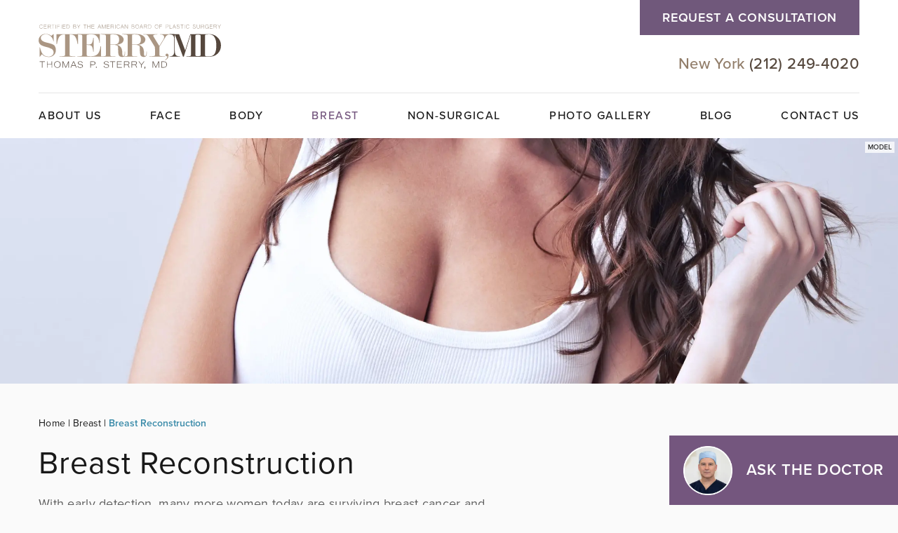

--- FILE ---
content_type: text/html; charset=UTF-8
request_url: https://www.drsterry.com/breast/breast-reconstruction/
body_size: 41957
content:
<!DOCTYPE html>
<html dir="ltr" lang="en-US">

<head>	
	


<!--###META CALLOUT###-->
<link rel="shortcut icon" type="image/x-icon" href="https://www.drsterry.com/favicon.ico" />
<meta charset="UTF-8" />
<meta name="format-detection" content="telephone=no" />
<meta name="viewport" content="width=device-width, initial-scale=1" />

	<style>img:is([sizes="auto" i], [sizes^="auto," i]) { contain-intrinsic-size: 3000px 1500px }</style>
	
		<!-- All in One SEO 4.8.1 - aioseo.com -->
		<title>Breast Reconstruction NYC &amp; Manhattan | Board-Certified Plastic Surgeon Dr. Sterry</title>
	<meta name="description" content="Breast reconstruction is an option for women after mastectomy and board-certified plastic surgeon Dr. Thomas Sterry will explain your options in detail." />
	<meta name="robots" content="max-image-preview:large" />
	<link rel="canonical" href="https://www.drsterry.com/breast/breast-reconstruction/" />
	<meta name="generator" content="All in One SEO (AIOSEO) 4.8.1" />
		<script type="application/ld+json" class="aioseo-schema">
			{"@context":"https:\/\/schema.org","@graph":[{"@type":"BreadcrumbList","@id":"https:\/\/www.drsterry.com\/breast\/breast-reconstruction\/#breadcrumblist","itemListElement":[{"@type":"ListItem","@id":"https:\/\/www.drsterry.com\/#listItem","position":1,"name":"Home","item":"https:\/\/www.drsterry.com\/","nextItem":{"@type":"ListItem","@id":"https:\/\/www.drsterry.com\/breast\/#listItem","name":"Breast"}},{"@type":"ListItem","@id":"https:\/\/www.drsterry.com\/breast\/#listItem","position":2,"name":"Breast","item":"https:\/\/www.drsterry.com\/breast\/","nextItem":{"@type":"ListItem","@id":"https:\/\/www.drsterry.com\/breast\/breast-reconstruction\/#listItem","name":"Breast Reconstruction"},"previousItem":{"@type":"ListItem","@id":"https:\/\/www.drsterry.com\/#listItem","name":"Home"}},{"@type":"ListItem","@id":"https:\/\/www.drsterry.com\/breast\/breast-reconstruction\/#listItem","position":3,"name":"Breast Reconstruction","previousItem":{"@type":"ListItem","@id":"https:\/\/www.drsterry.com\/breast\/#listItem","name":"Breast"}}]},{"@type":"Organization","@id":"https:\/\/www.drsterry.com\/#organization","name":"Thomas P. Sterry, MD","description":"Best Plastic Surgeon in NYC","url":"https:\/\/www.drsterry.com\/"},{"@type":"WebPage","@id":"https:\/\/www.drsterry.com\/breast\/breast-reconstruction\/#webpage","url":"https:\/\/www.drsterry.com\/breast\/breast-reconstruction\/","name":"Breast Reconstruction NYC & Manhattan | Board-Certified Plastic Surgeon Dr. Sterry","description":"Breast reconstruction is an option for women after mastectomy and board-certified plastic surgeon Dr. Thomas Sterry will explain your options in detail.","inLanguage":"en-US","isPartOf":{"@id":"https:\/\/www.drsterry.com\/#website"},"breadcrumb":{"@id":"https:\/\/www.drsterry.com\/breast\/breast-reconstruction\/#breadcrumblist"},"datePublished":"2021-03-22T16:13:12-04:00","dateModified":"2022-11-16T13:27:09-05:00"},{"@type":"WebSite","@id":"https:\/\/www.drsterry.com\/#website","url":"https:\/\/www.drsterry.com\/","name":"Thomas P. Sterry, MD","description":"Best Plastic Surgeon in NYC","inLanguage":"en-US","publisher":{"@id":"https:\/\/www.drsterry.com\/#organization"}}]}
		</script>
		<!-- All in One SEO -->

<script async crossorigin="anonymous" src="https://polyfill.io/v3/polyfill.min.js?features=Object.assign%2CArray.prototype.forEach%2CNodeList.prototype.forEach%2CSymbol.iterator%2CArray.from%2CIntersectionObserver"></script><style id="banners">@media only screen and (max-width: 767px) {
    #banner {
        --auto-banner: url(https://www.drsterry.com/content/themes/etna-interactive-site/images/banner-breast-mobile.webp);
    }
    html.no-webp #banner {
        background-image: url(https://www.drsterry.com/content/themes/etna-interactive-site/images/banner-breast-mobile.jpg);
    }
}
@media only screen and (min-width: 768px) {
    #banner {
        --auto-banner: url(https://www.drsterry.com/content/themes/etna-interactive-site/images/banner-breast.webp);
    }
    html.no-webp #banner {
        background-image: url(https://www.drsterry.com/content/themes/etna-interactive-site/images/banner-breast.jpg);
    }
}
</style><link rel='dns-prefetch' href='//cdn.etnainteractive.com' />
<link rel="preload" href="https://www.drsterry.com/content/themes/etna-interactive-site/images/banner-breast-mobile.webp" as="image" media="(max-width: 767px)"><link rel='stylesheet' id='sbi_styles-css' href='https://www.drsterry.com/content/plugins/instagram-feed/css/sbi-styles.min.css?ver=6.8.0' type='text/css' media='all' />
<link rel='stylesheet' id='wp-block-library-css' href='https://www.drsterry.com/wordpress/wp-includes/css/dist/block-library/style.min.css?ver=6.7.1' type='text/css' media='all' />
<style id='classic-theme-styles-inline-css' type='text/css'>
/*! This file is auto-generated */
.wp-block-button__link{color:#fff;background-color:#32373c;border-radius:9999px;box-shadow:none;text-decoration:none;padding:calc(.667em + 2px) calc(1.333em + 2px);font-size:1.125em}.wp-block-file__button{background:#32373c;color:#fff;text-decoration:none}
</style>
<link rel='stylesheet' id='etna-reputation-main-css' href='https://www.drsterry.com/content/plugins/etna-reputation/dist/css/main.css?ver=6.7.1' type='text/css' media='all' />
<style id="main-inline-critical-css">@charset "UTF-8";
@import url(https://p.typekit.net/p.css?s=1&k=nms6dbu&ht=tk&f=139.173.175.176&a=583606&app=typekit&e=css);*{box-sizing:border-box;margin:0;border:none;padding:0;-webkit-tap-highlight-color:transparent;-webkit-tap-highlight-color:transparent}* :hover{-webkit-tap-highlight-color:transparent;-webkit-tap-highlight-color:transparent}.wf-loading [class^=fa-],[class*=" fa-"]{visibility:hidden;line-height:1;display:inline-block}.wf-active [class^=fa-],[class*=" fa-"]{visibility:visible}.wf-loading main h1,.wf-loading main h2,.wf-loading main h3{opacity:0}.eii-mobile-trigger{height:1px;width:100%;display:block}body,html{width:100%}img{image-rendering:-moz-crisp-edges;image-rendering:-o-crisp-edges;image-rendering:-webkit-optimize-contrast;-ms-interpolation-mode:nearest-neighbor;height:auto;max-width:100%}html{line-height:1.15;-webkit-text-size-adjust:100%}body{margin:0}main{display:block}h1{font-size:2em;margin:.67em 0}hr{box-sizing:content-box;height:0;overflow:visible}pre{font-family:monospace,monospace;font-size:1em}a{background-color:transparent}abbr[title]{border-bottom:none;text-decoration:underline;-webkit-text-decoration:underline dotted;text-decoration:underline dotted}b,strong{font-weight:bolder}code,kbd,samp{font-family:monospace,monospace;font-size:1em}small{font-size:80%}sub,sup{font-size:75%;line-height:0;position:relative;vertical-align:baseline}sub{bottom:-.25em}sup{top:-.5em}img{border-style:none}button,input,optgroup,select,textarea{font-family:inherit;font-size:100%;line-height:1.15;margin:0}button,input{overflow:visible}button,select{text-transform:none}[type=button],[type=reset],[type=submit],button{-webkit-appearance:button}[type=button]::-moz-focus-inner,[type=reset]::-moz-focus-inner,[type=submit]::-moz-focus-inner,button::-moz-focus-inner{border-style:none;padding:0}[type=button]:-moz-focusring,[type=reset]:-moz-focusring,[type=submit]:-moz-focusring,button:-moz-focusring{outline:1px dotted ButtonText}fieldset{padding:.35em .75em .625em}legend{box-sizing:border-box;color:inherit;display:table;max-width:100%;padding:0;white-space:normal}progress{vertical-align:baseline}textarea{overflow:auto}[type=checkbox],[type=radio]{box-sizing:border-box;padding:0}[type=number]::-webkit-inner-spin-button,[type=number]::-webkit-outer-spin-button{height:auto}[type=search]{-webkit-appearance:textfield;outline-offset:-2px}[type=search]::-webkit-search-decoration{-webkit-appearance:none}::-webkit-file-upload-button{-webkit-appearance:button;font:inherit}details{display:block}summary{display:list-item}template{display:none}[hidden]{display:none}.eii-grid{display:grid;grid-template-columns:repeat(12,minmax(0,1fr))}.eii-gutter{padding-left:10px;padding-right:10px}.eii-col{grid-column:auto/span 12}.eii-col-small-1{grid-column:auto/span 1}.eii-col-small-2{grid-column:auto/span 2}.eii-col-small-3{grid-column:auto/span 3}.eii-col-small-4{grid-column:auto/span 4}.eii-col-small-5{grid-column:auto/span 5}.eii-col-small-6{grid-column:auto/span 6}.eii-col-small-7{grid-column:auto/span 7}.eii-col-small-8{grid-column:auto/span 8}.eii-col-small-9{grid-column:auto/span 9}.eii-col-small-10{grid-column:auto/span 10}.eii-col-small-11{grid-column:auto/span 11}.eii-col-small-12{grid-column:auto/span 12}.eii-col-offset-small-0{grid-column-start:1}.eii-col-offset-small-1{grid-column-start:2}.eii-col-offset-small-2{grid-column-start:3}.eii-col-offset-small-3{grid-column-start:4}body.page-template-popup-layout{overflow:auto;-webkit-overflow-scrolling:touch}.print-media{display:none}body{background:#fff}body:not(.home){background:#fafafa}.eii-content-container .alignright,.eii-content-container .wp-block-image .alignright,.eii-content-container figure.alignright,.eii-content-container img.alignright{float:none;margin:0 auto .9375rem}.eii-content-container .aligncenter,.eii-content-container .wp-block-image .aligncenter,.eii-content-container figure.aligncenter,.eii-content-container img.aligncenter{margin:0 auto 1.875rem;max-width:100%;height:auto;display:block;text-align:center}.eii-content-container .aligncenter figcaption,.eii-content-container .wp-block-image .aligncenter figcaption,.eii-content-container figure.aligncenter figcaption,.eii-content-container img.aligncenter figcaption{display:block}.eii-content-container .alignleft,.eii-content-container .wp-block-image .alignleft,.eii-content-container figure.alignleft,.eii-content-container img.alignleft{margin:0 1.875rem .625rem 0;max-width:100%;height:auto;float:left}.eii-content-container .wp-block-column p:last-of-type{margin-bottom:0}figcaption{display:block;font-size:1rem;color:#5f5f5f;max-width:31.25rem;margin:.625rem auto}.wp-block-pullquote{padding:0;text-align:left}html{scroll-padding-top:50px}a.consult{cursor:pointer}.screen-reader-text{border:0;clip:rect(1px,1px,1px,1px);-webkit-clip-path:inset(50%);clip-path:inset(50%);height:1px;margin:-1px;overflow:hidden;padding:0;position:absolute;width:1px;word-wrap:normal!important}.wp-block-column>:first-child{margin-top:0}.error404 .eii-content-container{padding:3.125rem 0}
@font-face{font-family:proxima-nova;src:local("proxima-nova"),url(https://use.typekit.net/af/98e3f6/000000000000000077359562/30/l?primer=7cdcb44be4a7db8877ffa5c0007b8dd865b3bbc383831fe2ea177f62257a9191&fvd=n7&v=3) format("woff2"),url(https://use.typekit.net/af/98e3f6/000000000000000077359562/30/d?primer=7cdcb44be4a7db8877ffa5c0007b8dd865b3bbc383831fe2ea177f62257a9191&fvd=n7&v=3) format("woff"),url(https://use.typekit.net/af/98e3f6/000000000000000077359562/30/a?primer=7cdcb44be4a7db8877ffa5c0007b8dd865b3bbc383831fe2ea177f62257a9191&fvd=n7&v=3) format("opentype");font-display:auto;font-style:normal;font-weight:700}
@font-face{font-family:proxima-nova;src:local("proxima-nova"),url(https://use.typekit.net/af/e4b1a9/000000000000000077359571/30/l?primer=7cdcb44be4a7db8877ffa5c0007b8dd865b3bbc383831fe2ea177f62257a9191&fvd=n6&v=3) format("woff2"),url(https://use.typekit.net/af/e4b1a9/000000000000000077359571/30/d?primer=7cdcb44be4a7db8877ffa5c0007b8dd865b3bbc383831fe2ea177f62257a9191&fvd=n6&v=3) format("woff"),url(https://use.typekit.net/af/e4b1a9/000000000000000077359571/30/a?primer=7cdcb44be4a7db8877ffa5c0007b8dd865b3bbc383831fe2ea177f62257a9191&fvd=n6&v=3) format("opentype");font-display:auto;font-style:normal;font-weight:600}
@font-face{font-family:proxima-nova;src:local("proxima-nova"),url(https://use.typekit.net/af/d45b9a/000000000000000077359577/30/l?primer=7cdcb44be4a7db8877ffa5c0007b8dd865b3bbc383831fe2ea177f62257a9191&fvd=n4&v=3) format("woff2"),url(https://use.typekit.net/af/d45b9a/000000000000000077359577/30/d?primer=7cdcb44be4a7db8877ffa5c0007b8dd865b3bbc383831fe2ea177f62257a9191&fvd=n4&v=3) format("woff"),url(https://use.typekit.net/af/d45b9a/000000000000000077359577/30/a?primer=7cdcb44be4a7db8877ffa5c0007b8dd865b3bbc383831fe2ea177f62257a9191&fvd=n4&v=3) format("opentype");font-display:auto;font-style:normal;font-weight:400}
@font-face{font-family:proxima-nova;src:local("proxima-nova"),url(https://use.typekit.net/af/6cc429/00000000000000007735957a/30/l?primer=7cdcb44be4a7db8877ffa5c0007b8dd865b3bbc383831fe2ea177f62257a9191&fvd=i4&v=3) format("woff2"),url(https://use.typekit.net/af/6cc429/00000000000000007735957a/30/d?primer=7cdcb44be4a7db8877ffa5c0007b8dd865b3bbc383831fe2ea177f62257a9191&fvd=i4&v=3) format("woff"),url(https://use.typekit.net/af/6cc429/00000000000000007735957a/30/a?primer=7cdcb44be4a7db8877ffa5c0007b8dd865b3bbc383831fe2ea177f62257a9191&fvd=i4&v=3) format("opentype");font-display:auto;font-style:italic;font-weight:400}
@font-face{font-family:proxima-nova;src:local("proxima-nova"),url(https://use.typekit.net/af/0758f3/000000000000000077359583/30/l?primer=7cdcb44be4a7db8877ffa5c0007b8dd865b3bbc383831fe2ea177f62257a9191&fvd=n5&v=3) format("woff2"),url(https://use.typekit.net/af/0758f3/000000000000000077359583/30/d?primer=7cdcb44be4a7db8877ffa5c0007b8dd865b3bbc383831fe2ea177f62257a9191&fvd=n5&v=3) format("woff"),url(https://use.typekit.net/af/0758f3/000000000000000077359583/30/a?primer=7cdcb44be4a7db8877ffa5c0007b8dd865b3bbc383831fe2ea177f62257a9191&fvd=n5&v=3) format("opentype");font-display:auto;font-style:normal;font-weight:500}.tk-proxima-nova{font-family:proxima-nova,sans-serif}.eii-appearance-none{-webkit-appearance:none;-moz-appearance:none;-ms-appearance:none}.eii-font-smoothing{-webkit-font-smoothing:antialiased;-moz-osx-font-smoothing:grayscale}*,body{color:inherit;font-family:proxima-nova,"Helvetica Neue",Helvetica,Arial,sans-serif;font-feature-settings:"lnum";text-rendering:optimizelegibility;-webkit-font-smoothing:antialiased}.h1-style,h1,h1 span{color:#191919;font-family:proxima-nova,"Helvetica Neue",Helvetica,Arial,sans-serif;font-weight:400;font-size:2rem;line-height:2.25rem;margin:.625rem 0;letter-spacing:.02em}.h2-style,h2,h2 span{color:#191919;font-family:proxima-nova,"Helvetica Neue",Helvetica,Arial,sans-serif;font-weight:500;font-size:1.625rem;line-height:1.875rem;margin:2.1875rem 0 .625rem;letter-spacing:.01em}.h3-style,h3,h3 span:not(.line){color:#74567e;font-family:proxima-nova,"Helvetica Neue",Helvetica,Arial,sans-serif;font-weight:500;font-size:1.25rem;line-height:1.625rem;margin:1.5625rem 0 .625rem;letter-spacing:.01em}h1+h2{margin-top:0}h2+h3{margin-top:0}h3+h4{margin-top:0}hr+h3{margin-top:0}.h4-style,h4,h4 span{color:#89715d;font-family:"Times New Roman",Times,serif;font-weight:400;font-style:italic;text-transform:uppercase;font-size:1rem;line-height:1.375rem;margin:1.5625rem 0 .625rem;letter-spacing:.05em}p{color:#5f5f5f;font-family:proxima-nova,"Helvetica Neue",Helvetica,Arial,sans-serif;font-weight:400;font-size:1.125rem;line-height:2.125rem;margin:0 0 1.25rem;letter-spacing:.016em}main ol,main ul{font-size:1.125rem;line-height:1.625rem;margin:0 0 1.25rem;padding:0 0 0 1.875rem;list-style:none}main ol li,main ul li{color:#5f5f5f;font-weight:400;position:relative;font-size:1.125rem;line-height:1.625rem;margin:0 0 .625rem;letter-spacing:.016em}main ol li::before,main ul li::before{color:#5f5f5f;content:"•";position:absolute;left:-20px}ol.eii-inline-list,ul.eii-inline-list{list-style:none}ol.eii-inline-list li,ul.eii-inline-list li{display:inline-block;list-style:none}ol.eii-inline-list li:after,ul.eii-inline-list li:after{content:"|"}blockquote{border-left:1.25rem solid #89829b;margin:2.1875rem 0;max-width:100%;padding-left:1.5625rem}blockquote p{font-size:2rem;line-height:2.5rem;font-weight:400;color:#191919;font-style:italic;font-family:"Times New Roman",Times,serif;margin-bottom:1.875rem}blockquote p strong{font-family:"Times New Roman",Times,serif;font-weight:700}blockquote p.cite{font-style:normal;font-size:1.3125rem}blockquote p.disclaimer{font-style:normal;font-size:1.125rem}blockquote p:last-child,blockquote span:last-child{margin-bottom:0}a,a strong,h1 a,h2 a,h3 a,h4 a,p a,span a,strong a{color:#3a8ba9;font-family:inherit;font-weight:700;line-height:inherit;text-decoration:none;transition:all .4s;-webkit-transition:all .4s}a strong:visited,a:visited,h1 a:visited,h2 a:visited,h3 a:visited,h4 a:visited,p a:visited,span a:visited,strong a:visited{color:#74567e;text-decoration:none}a strong:hover,a:hover,h1 a:hover,h2 a:hover,h3 a:hover,h4 a:hover,p a:hover,span a:hover,strong a:hover{color:#3a8ba9;text-decoration:underline}hr{clear:both;max-width:75rem;height:0;margin:1.875rem 0;border-top:0;border-right:0;border-bottom:.0625rem solid #bababa;border-left:0}sub,sup{color:inherit;font-family:proxima-nova,"Helvetica Neue",Helvetica,Arial,sans-serif}.callout{background:#e2eeef;color:#5f5f5f;margin:2.1875rem 0;padding:1.25rem;width:100%}.callout.wide{position:relative;padding:2.5rem 0;margin:4.0625rem 0;background:0 0}.callout.wide:after{content:"";width:100vw;height:100%;background:#e2eeef;display:block;position:absolute;top:0;bottom:0;left:50%;transform:translateX(-50%);z-index:-2}.callout p:empty{display:none}.callout p,.callout span{color:#5f5f5f}.callout h2,.callout h3,.callout h4{color:#191919}.callout p:last-child,.callout span:last-child,.callout ul:last-child{margin-bottom:0}.callout h2,.callout h3,.callout h4{margin-top:0}.callout.tertiary{background:0 0;text-align:center;border-top:.0625rem solid #bababa;border-bottom:.0625rem solid #bababa}.callout.tertiary h3{color:#74567e;margin:0}.callout.tertiary h2,.callout.tertiary h3,.callout.tertiary h4,.callout.tertiary p{text-align:center}.callout.primary{background:#e2eeef;color:#5f5f5f;margin:2.1875rem 0;padding:1.25rem;width:100%}.callout.primary.wide{position:relative;padding:2.5rem 0;margin:4.0625rem 0;background:0 0}.callout.primary.wide:after{content:"";width:100vw;height:100%;background:#e2eeef;display:block;position:absolute;top:0;bottom:0;left:50%;transform:translateX(-50%);z-index:-2}.callout.primary p:empty{display:none}.callout.primary p,.callout.primary span{color:#5f5f5f}.callout.primary h2,.callout.primary h3,.callout.primary h4{color:#191919}.callout.primary p:last-child,.callout.primary span:last-child,.callout.primary ul:last-child{margin-bottom:0}.callout.primary h2,.callout.primary h3,.callout.primary h4{margin-top:0}.callout.primary.tertiary{background:0 0;text-align:center;border-top:.0625rem solid #bababa;border-bottom:.0625rem solid #bababa}.callout.primary.tertiary h3{color:#74567e;margin:0}.callout.primary.tertiary h2,.callout.primary.tertiary h3,.callout.primary.tertiary h4,.callout.primary.tertiary p{text-align:center}.callout.secondary{background:#e2eeef;color:#5f5f5f;margin:2.1875rem 0;padding:1.25rem;width:100%;background:#e5e5e5}.callout.secondary.wide{position:relative;padding:2.5rem 0;margin:4.0625rem 0;background:0 0}.callout.secondary.wide:after{content:"";width:100vw;height:100%;background:#e2eeef;display:block;position:absolute;top:0;bottom:0;left:50%;transform:translateX(-50%);z-index:-2}.callout.secondary p:empty{display:none}.callout.secondary p,.callout.secondary span{color:#5f5f5f}.callout.secondary h2,.callout.secondary h3,.callout.secondary h4{color:#191919}.callout.secondary p:last-child,.callout.secondary span:last-child,.callout.secondary ul:last-child{margin-bottom:0}.callout.secondary h2,.callout.secondary h3,.callout.secondary h4{margin-top:0}.callout.secondary.tertiary{background:0 0;text-align:center;border-top:.0625rem solid #bababa;border-bottom:.0625rem solid #bababa}.callout.secondary.tertiary h3{color:#74567e;margin:0}.callout.secondary.tertiary h2,.callout.secondary.tertiary h3,.callout.secondary.tertiary h4,.callout.secondary.tertiary p{text-align:center}table{border-spacing:.3125rem}table th{background:#89829b;color:#fff;font-weight:700;font-size:1.125rem;line-height:1.375rem;padding:1.25rem .9375rem;text-align:center;letter-spacing:.016em}table td{font-size:1rem;line-height:1.375rem;padding:1.25rem .9375rem;text-align:center;letter-spacing:.016em}table tr:nth-child(odd){background:#e3dfdf}table tr:nth-child(even){background:#d6d0cf}.wp-block-table.vertical-headings table tr td:first-of-type{font-weight:600}button{cursor:pointer}.button,.button.primary,.button.primary-button,.eii-btn,.eii-btn.primary,button{display:inline-block;cursor:pointer;font-size:1.125rem;font-weight:600;letter-spacing:.04em;line-height:1.125rem;margin:.625rem 0;padding:.875rem 1.875rem;text-align:center;text-transform:uppercase;transition:all .4s;width:100%;background:#70587b;border:.125rem solid #70587b;color:#fff}.button.primary-button.wide,.button.primary.wide,.button.wide,.eii-btn.primary.wide,.eii-btn.wide,button.wide{width:100%;display:block}.button.primary-button:active,.button.primary-button:focus,.button.primary-button:hover,.button.primary:active,.button.primary:focus,.button.primary:hover,.button:active,.button:focus,.button:hover,.eii-btn.primary:active,.eii-btn.primary:focus,.eii-btn.primary:hover,.eii-btn:active,.eii-btn:focus,.eii-btn:hover,button:active,button:focus,button:hover{background:#fff;color:#70587b;text-decoration:none}.button.secondary,.eii-btn.secondary,button.secondary{display:inline-block;cursor:pointer;font-size:1.125rem;font-weight:600;letter-spacing:.04em;line-height:1.125rem;margin:.625rem 0;padding:.875rem 1.875rem;text-align:center;text-transform:uppercase;transition:all .4s;width:100%;background:#fff;border:.125rem solid #917d69;color:#917d69}.button.secondary.wide,.eii-btn.secondary.wide,button.secondary.wide{width:100%;display:block}.button.secondary:active,.button.secondary:focus,.button.secondary:hover,.eii-btn.secondary:active,.eii-btn.secondary:focus,.eii-btn.secondary:hover,button.secondary:active,button.secondary:focus,button.secondary:hover{border-color:#70587b;color:#70587b}.button.tertiary,.eii-btn.tertiary,button.tertiary{display:inline-block;cursor:pointer;font-size:1.125rem;font-weight:600;letter-spacing:.04em;line-height:1.125rem;margin:.625rem 0;padding:.875rem 1.875rem;text-align:center;text-transform:uppercase;transition:all .4s;width:100%;background:#fff;border:.125rem solid #191919;color:#191919}.button.tertiary.wide,.eii-btn.tertiary.wide,button.tertiary.wide{width:100%;display:block}.button.tertiary:active,.button.tertiary:focus,.button.tertiary:hover,.eii-btn.tertiary:active,.eii-btn.tertiary:focus,.eii-btn.tertiary:hover,button.tertiary:active,button.tertiary:focus,button.tertiary:hover{border-color:#70587b;color:#70587b}.button.condensed,.eii-btn.condensed{border-width:.125rem;padding:.5rem 1rem;font-size:.75rem}.button.condensed:hover,.eii-btn.condensed:hover{border-width:.125rem}::-webkit-input-placeholder{color:#5f5f5f;opacity:1}::-moz-placeholder{color:#5f5f5f;opacity:1}:-ms-input-placeholder{color:#5f5f5f;opacity:1}:-moz-placeholder{color:#5f5f5f;opacity:1}input:not(.submit):not([type=checkbox]),select,textarea{-webkit-appearance:none;background:#fff;border:1px solid #bababa;color:#5f5f5f;font-family:proxima-nova,"Helvetica Neue",Helvetica,Arial,sans-serif;font-size:1.125rem;height:3rem;line-height:3rem;margin:0 0 1.25rem;padding:0 .75rem;width:100%;letter-spacing:.016em}input:not(.submit):not([type=checkbox])::-moz-placeholder,select::-moz-placeholder,textarea::-moz-placeholder{color:#5f5f5f;font-family:proxima-nova,"Helvetica Neue",Helvetica,Arial,sans-serif;font-size:1.125rem;letter-spacing:.016em}input:not(.submit):not([type=checkbox]):-ms-input-placeholder,select:-ms-input-placeholder,textarea:-ms-input-placeholder{color:#5f5f5f;font-family:proxima-nova,"Helvetica Neue",Helvetica,Arial,sans-serif;font-size:1.125rem;letter-spacing:.016em}input:not(.submit):not([type=checkbox])::placeholder,select::placeholder,textarea::placeholder{color:#5f5f5f;font-family:proxima-nova,"Helvetica Neue",Helvetica,Arial,sans-serif;font-size:1.125rem;letter-spacing:.016em}input:not(.submit):not([type=checkbox]):focus,select:focus,textarea:focus{border:1px solid #4f2718;outline:0}textarea{height:15.75rem;resize:none}select{background:#fff url(/content/themes/etna-interactive-site/images/svg/angle-down.svg) no-repeat right center;background-size:auto 70%;color:#5f5f5f}select::-ms-expand{display:none}.checkboxes span.valid{display:flex}.checkboxes span.valid label{display:flex;align-items:center}.checkboxes span.newslettersignup{display:flex;justify-content:flex-start;align-items:center;margin-bottom:.9375rem}.checkboxes span.newslettersignup label{color:#5f5f5f;font-family:proxima-nova,"Helvetica Neue",Helvetica,Arial,sans-serif;font-size:1.125rem}input[type=checkbox]{-webkit-appearance:none;border:1px solid #bababa;box-shadow:none;margin:0 .625rem 0 0;padding:0;height:1.25rem;width:1.25rem;cursor:pointer;position:relative;background-color:#fff}input[type=checkbox]:checked{background:#fff url(/content/themes/etna-interactive-site/images/svg/check.svg) no-repeat right center;background-size:contain}input[type=checkbox]:focus{border:1px solid #4f2718;outline:0}.invalid input:not(.submit),.invalid select,.invalid textarea{border:2px solid #70587b}select.invalid{border:2px solid #70587b}.submitContainer{text-align:right}.submitContainer button{margin:0 0 1.875rem}.etna-contact-form .warning{background:#70587b;padding:1.25rem;margin:1.25rem 0}.etna-contact-form .warning h2,.etna-contact-form .warning li,.etna-contact-form .warning p{color:#fff;margin:0}.etna-contact-form .warning ul{margin:0}.etna-contact-form p.disclaimer.directionForm{text-align:right;margin-bottom:.625rem}.etna-contact-form .termsSpan{cursor:pointer;margin-left:.1875rem}.etna-contact-form .termsConditions{font-size:.875rem;line-height:1.25rem;margin:.625rem 0 1.5625rem}.etna-contact-form .sms{margin:-.625rem 0 1.875rem}.etna-contact-form .sms input{top:5px;margin-right:.3125rem}.etna-contact-form .sms label{font-size:1.125rem;line-height:1.5rem;color:#5f5f5f}.etna-contact-form form .eii-grid{grid-column-gap:20px}.eii-video-block.vertical-video{margin:0 auto;width:80%}
@media (min-width:320px)and (max-width:532px){.eii-hide-for-small{display:none}}
@media (min-width:533px){.eii-gutter{padding-left:15px;padding-right:15px}.eii-col-medium-1{grid-column:auto/span 1}.eii-col-medium-2{grid-column:auto/span 2}.eii-col-medium-3{grid-column:auto/span 3}.eii-col-medium-4{grid-column:auto/span 4}.eii-col-medium-5{grid-column:auto/span 5}.eii-col-medium-6{grid-column:auto/span 6}.eii-col-medium-7{grid-column:auto/span 7}.eii-col-medium-8{grid-column:auto/span 8}.eii-col-medium-9{grid-column:auto/span 9}.eii-col-medium-10{grid-column:auto/span 10}.eii-col-medium-11{grid-column:auto/span 11}.eii-col-medium-12{grid-column:auto/span 12}.eii-col-offset-medium-0{grid-column-start:1}.eii-col-offset-medium-1{grid-column-start:2}.eii-col-offset-medium-2{grid-column-start:3}.eii-col-offset-medium-3{grid-column-start:4}.h4-style,h4,h4 span{font-size:1.125rem;line-height:1.4375rem;margin:2.5rem 0 .625rem}main ol,main ul{padding:0 0 0 2.5rem;line-height:2.125rem}main ol li,main ul li{line-height:2.125rem;margin:0 0 .9375rem}blockquote{margin:3.4375rem 0;padding-left:2.1875rem}}
@media (min-width:533px)and (max-width:767px){.eii-hide-for-medium{display:none}}
@media (min-width:768px){.eii-hide-for-large{display:none}.eii-container{max-width:1200px;margin:0 auto}.eii-gutter{padding-left:15px;padding-right:15px}.eii-col-large-1{grid-column:auto/span 1}.eii-col-large-2{grid-column:auto/span 2}.eii-col-large-3{grid-column:auto/span 3}.eii-col-large-4{grid-column:auto/span 4}.eii-col-large-5{grid-column:auto/span 5}.eii-col-large-6{grid-column:auto/span 6}.eii-col-large-7{grid-column:auto/span 7}.eii-col-large-8{grid-column:auto/span 8}.eii-col-large-9{grid-column:auto/span 9}.eii-col-large-10{grid-column:auto/span 10}.eii-col-large-11{grid-column:auto/span 11}.eii-col-large-12{grid-column:auto/span 12}.eii-col-offset-large-0{grid-column-start:1}.eii-col-offset-large-1{grid-column-start:2}.eii-col-offset-large-2{grid-column-start:3}.eii-col-offset-large-3{grid-column-start:4}body main{margin-top:12.3125rem}body main.modal__content{margin-top:0}.eii-content-container .alignright,.eii-content-container .wp-block-image .alignright,.eii-content-container figure.alignright,.eii-content-container img.alignright{margin:0 0 .625rem 1.875rem;max-width:37%;height:auto;float:right}.eii-col-offset-large-8{grid-column-start:8}.eii-hide-for-large{display:none!important}.h1-style,h1,h1 span{font-size:2.8125rem;line-height:3.75rem}.h2-style,h2,h2 span{font-size:2.125rem;line-height:2.625rem;margin:3.4375rem 0 .625rem}.h3-style,h3,h3 span:not(.line){font-size:1.625rem;line-height:2.1875rem;margin:2.5rem 0 .625rem}hr{margin:2.5rem 0}.callout.wide{padding:5.3125rem 0;margin:6.25rem 0}.callout{padding:3.75rem 5rem;margin:3.4375rem 0}.callout.primary.wide{padding:5.3125rem 0;margin:6.25rem 0}.callout.primary{padding:3.75rem 5rem;margin:3.4375rem 0}.callout.secondary.wide{padding:5.3125rem 0;margin:6.25rem 0}.callout.secondary{padding:3.75rem 5rem;margin:3.4375rem 0}table{border-spacing:.625rem}table th{letter-spacing:.03em;font-weight:500;font-size:1.75rem;line-height:2.5rem;padding:1.875rem .9375rem}table td{font-size:1.125rem;line-height:2.125rem;padding:1.875rem .9375rem}.button,.button.primary,.button.primary-button,.eii-btn,.eii-btn.primary,button{width:auto}.button.secondary,.eii-btn.secondary,button.secondary{width:auto}.button.tertiary,.eii-btn.tertiary,button.tertiary{width:auto}.eii-video-block.vertical-video{width:50%}}
@media only screen and (min-width:768px){.eii-mobile-trigger{display:none}html{scroll-padding-top:185px}}
@media (min-width:782px){.wp-block-columns:not(.is-not-stacked-on-mobile)>.wp-block-column:not(:first-child){margin-left:2em}}
@media (min-width:1280px){.eii-hide-for-xlarge{display:none}.eii-col-xlarge-1{grid-column:auto/span 1}.eii-col-xlarge-2{grid-column:auto/span 2}.eii-col-xlarge-3{grid-column:auto/span 3}.eii-col-xlarge-4{grid-column:auto/span 4}.eii-col-xlarge-5{grid-column:auto/span 5}.eii-col-xlarge-6{grid-column:auto/span 6}.eii-col-xlarge-7{grid-column:auto/span 7}.eii-col-xlarge-8{grid-column:auto/span 8}.eii-col-xlarge-9{grid-column:auto/span 9}.eii-col-xlarge-10{grid-column:auto/span 10}.eii-col-xlarge-11{grid-column:auto/span 11}.eii-col-xlarge-12{grid-column:auto/span 12}.eii-col-offset-xlarge-0{grid-column-start:1}.eii-col-offset-xlarge-1{grid-column-start:2}.eii-col-offset-xlarge-2{grid-column-start:3}.eii-col-offset-xlarge-3{grid-column-start:4}}
@media (max-width:767px){body main{margin-top:50px}.eii-show-for-large{display:none}.eii-hide-for-small{display:none}} .modal__overlay{position:fixed;top:0;left:0;right:0;bottom:0;background:rgba(0,0,0,.6);display:flex;justify-content:center;align-items:center;z-index:100000}.modal__container{background-color:#fff;position:relative;max-height:100vh;border-radius:4px;overflow-y:auto;box-sizing:border-box;z-index:100001}.modal__header{display:flex;flex-flow:row nowrap;justify-content:flex-end}.modal__title{margin-top:0;margin-bottom:0;font-weight:600;font-size:1.25rem;line-height:1.25;color:#00449e;box-sizing:border-box}.modal__close{background:0 0;border:0;margin:0;padding:.5rem;color:#000}.modal__header .modal__close:before{content:"✕"}.modal__content{overflow:hidden;padding:0}.modal__btn{font-size:.875rem;padding-left:1rem;padding-right:1rem;padding-top:.5rem;padding-bottom:.5rem;background-color:#e6e6e6;color:rgba(0,0,0,.8);border-radius:.25rem;border-style:none;border-width:0;cursor:pointer;-webkit-appearance:button;text-transform:none;overflow:visible;line-height:1.15;margin:0;will-change:transform;-moz-osx-font-smoothing:grayscale;-webkit-backface-visibility:hidden;backface-visibility:hidden;transform:translateZ(0);transition:transform .25s ease-out}.modal__btn:focus,.modal__btn:hover{transform:scale(1.05)}.modal__btn-primary{background-color:#00449e;color:#fff}.modal__iframe{padding:0;margin:0;border:0;outline:0;vertical-align:top;display:block;width:100%;height:100%}
@-webkit-keyframes mmfadeIn{from{opacity:0}to{opacity:1}}
@keyframes mmfadeIn{from{opacity:0}to{opacity:1}}
@-webkit-keyframes mmfadeOut{from{opacity:1}to{opacity:0}}
@keyframes mmfadeOut{from{opacity:1}to{opacity:0}}
@-webkit-keyframes mmslideIn{from{transform:translateY(15%)}to{transform:translateY(0)}}
@keyframes mmslideIn{from{transform:translateY(15%)}to{transform:translateY(0)}}
@-webkit-keyframes mmslideOut{from{transform:translateY(0)}to{transform:translateY(-10%)}}
@keyframes mmslideOut{from{transform:translateY(0)}to{transform:translateY(-10%)}}.micromodal-slide{display:none}.micromodal-slide.is-open{display:block}.micromodal-slide[aria-hidden=false] .modal__overlay{-webkit-animation:mmfadeIn .3s cubic-bezier(0,0,.2,1);animation:mmfadeIn .3s cubic-bezier(0,0,.2,1)}.micromodal-slide[aria-hidden=false] .modal__container{-webkit-animation:mmslideIn .3s cubic-bezier(0,0,.2,1);animation:mmslideIn .3s cubic-bezier(0,0,.2,1)}.micromodal-slide[aria-hidden=true] .modal__overlay{-webkit-animation:mmfadeOut .3s cubic-bezier(0,0,.2,1);animation:mmfadeOut .3s cubic-bezier(0,0,.2,1)}.micromodal-slide[aria-hidden=true] .modal__container{-webkit-animation:mmslideOut .3s cubic-bezier(0,0,.2,1);animation:mmslideOut .3s cubic-bezier(0,0,.2,1)}.micromodal-slide .modal__container,.micromodal-slide .modal__overlay{will-change:transform}body.modal-open{overflow:hidden}
@media (min-width:768px){.modal .modal__container{position:relative;overflow:unset;box-shadow:0 10px 25px rgba(0,0,0,.5)}.modal .modal__container header{padding:0}.modal .modal__container header .modal__close{transition:all .4s;-webkit-transition:all .4s;-moz-transition:all .4s;position:absolute;top:-18px;right:-18px;width:36px;height:36px;cursor:pointer;background:#000;color:#fff;border-radius:56%;z-index:10000000000}.modal .modal__container header .modal__close:hover{width:40px;height:40px}.modal .modal__content{overflow:auto;-webkit-overflow-scrolling:touch}.modal .modal__overlay{background:rgba(255,255,255,.6)}}
@media (max-width:1600px){.modal__container{height:80%}.modal__content{height:100%!important}} .thankYouMessage .etna-contact-form:before,.thankYouMessage .form-text{display:none}.termsConditions{display:none}.termsConditions.open{display:block}span.mobilePhone{display:none!important}.grecaptcha-badge{visibility:hidden} .hamburger{padding:0 0;display:inline-block;cursor:pointer;transition-property:opacity,filter;transition-duration:.15s;transition-timing-function:linear;font:inherit;color:inherit;text-transform:none;background-color:transparent;border:0;margin:0;overflow:visible;width:32px;height:19px;outline:0!important}.hamburger:hover{opacity:1}.hamburger-box{width:32px;height:19px;display:block;position:relative}.hamburger-inner{display:block;top:50%;margin-top:-1.5px}.hamburger-inner,.hamburger-inner::after,.hamburger-inner::before{width:32px;height:3px;background-color:#fff;border-radius:0;position:absolute;transition-property:transform;transition-duration:.4s;transition-timing-function:ease}.hamburger-inner::after,.hamburger-inner::before{content:"";display:block}.hamburger-inner::before{top:-8px}.hamburger-inner::after{bottom:-8px}.hamburger--spin .hamburger-inner{transition:transform .3s cubic-bezier(.55,.055,.675,.19),background-color .4s,width .4s,left .4s}.hamburger--spin .hamburger-inner::before{transition:top .1s .34s ease-in,opacity .1s ease-in,background-color .4s,width .4s}.hamburger--spin .hamburger-inner::after{transition:bottom .1s .34s ease-in,transform .3s cubic-bezier(.55,.055,.675,.19),background-color .4s,width .4s}.hamburger--spin.is-active .hamburger-inner{transform:rotate(225deg);transition:transform .3s cubic-bezier(.215,.61,.355,1) .14s,background-color .4s,width .4s,left .4s}.hamburger--spin.is-active .hamburger-inner::before{top:0;opacity:0;transition:top .1s ease-out,opacity .1s .14s ease-out,background-color .4s,width .4s}.hamburger--spin.is-active .hamburger-inner::after{bottom:0;transform:rotate(-90deg);transition:bottom .1s ease-out,transform .3s .14s cubic-bezier(.215,.61,.355,1),background-color .4s,width .4s}.expand{padding:0;display:inline-block;cursor:pointer;font:inherit;color:inherit;text-transform:none;background-color:transparent;border:0;margin:0;overflow:visible;width:10px;height:10px;outline:0!important}.expand-box{width:10px;height:10px;display:inline-block;position:relative}.expand-inner{width:10px;height:10px;display:inline-block}.expand-inner:after,.expand-inner:before{width:10px;height:2px;background-color:#fff;transition:transform .15s ease,background-color .3s;content:"";display:block;position:absolute;top:50%;left:0;margin-top:-1px}.expand--spin .expand-inner{transition:all .3s}.expand--spin .expand-inner::after{transform:rotate(-90deg)}.expand--spin.is-active .expand-inner{transform:rotate(180deg)}.expand--spin.is-active .expand-inner::after{transform:rotate(0)}#eiiMenuToolbar a.eiiContactButton .eii-mm-button:after,#eiiMenuToolbar a.eiiContactButton .eii-mm-button:before,#eiiMenuToolbar a.eiiMenuButton .eii-mm-button:after,#eiiMenuToolbar a.eiiMenuButton .eii-mm-button:before{content:none}body.menu-open,html.menu-open{width:100%;height:100%;overflow:hidden}#eiiMenuToolbar{padding:0;width:100%;height:50px;line-height:50px;z-index:9999;position:fixed!important;top:0;left:0;box-sizing:border-box;overflow:hidden;transition:all .4s;background:#fff;display:flex;justify-content:space-between;align-items:center;box-shadow:0 2px 6px 1px rgba(0,0,0,.1);background:#fff url(/content/themes/etna-interactive-site/images/logo-mobile.webp) no-repeat center center;background-size:auto 48%}#eiiMenuToolbar.menu-open{background-color:#fff}#eiiMenuToolbar a{padding:0 20px;height:50px;line-height:50px;position:relative;display:block;z-index:9999;cursor:pointer;-webkit-tap-highlight-color:transparent;-webkit-tap-highlight-color:transparent}#eiiMenuToolbar a:after,#eiiMenuToolbar a:before{font-size:24px;line-height:50px;position:relative}#eiiMenuToolbar a.eiiMenuButton{padding:0 .9375rem;width:auto;height:50px;line-height:50px;text-decoration:none;float:left}#eiiMenuToolbar a.eiiMenuButton span.hamburger{margin-top:15px;float:left}#eiiMenuToolbar a.eiiMenuButton span.hamburger .hamburger-inner{background-color:#191919}#eiiMenuToolbar a.eiiMenuButton span.hamburger .hamburger-inner:after,#eiiMenuToolbar a.eiiMenuButton span.hamburger .hamburger-inner:before{background-color:#191919}#eiiMenuToolbar a.eiiMenuButton:active span.hamburger,#eiiMenuToolbar a.eiiMenuButton:hover span.hamburger{background:0 0}#eiiMenuToolbar a.eiiMenuButton:active span.hamburger .hamburger-inner,#eiiMenuToolbar a.eiiMenuButton:hover span.hamburger .hamburger-inner{background-color:#3a8ba9}#eiiMenuToolbar a.eiiMenuButton:active span.hamburger .hamburger-inner:after,#eiiMenuToolbar a.eiiMenuButton:active span.hamburger .hamburger-inner:before,#eiiMenuToolbar a.eiiMenuButton:hover span.hamburger .hamburger-inner:after,#eiiMenuToolbar a.eiiMenuButton:hover span.hamburger .hamburger-inner:before{background-color:#3a8ba9}#eiiMenuToolbar a.eiiMenuButton.layout-aside:active:before,#eiiMenuToolbar a.eiiMenuButton.layout-aside:hover:before,#eiiMenuToolbar a.eiiMenuButton.layout-stacked:active:before,#eiiMenuToolbar a.eiiMenuButton.layout-stacked:hover:before{opacity:0}#eiiMenuToolbar a.eiiMenuButton.layout-aside:active:after,#eiiMenuToolbar a.eiiMenuButton.layout-aside:hover:after,#eiiMenuToolbar a.eiiMenuButton.layout-stacked:active:after,#eiiMenuToolbar a.eiiMenuButton.layout-stacked:hover:after{opacity:1}#eiiMenuToolbar a.eiiMenuButton.layout-aside:after,#eiiMenuToolbar a.eiiMenuButton.layout-stacked:after{color:#191919;font-size:14px;font-family:proxima-nova,"Helvetica Neue",Helvetica,Arial,sans-serif,"Helvetica Neue",Helvetica,Arial,sans-serif;font-weight:500;letter-spacing:.03em;text-transform:uppercase;text-decoration:none}#eiiMenuToolbar a.eiiMenuButton.layout-aside{width:110px}#eiiMenuToolbar a.eiiMenuButton.layout-aside:after,#eiiMenuToolbar a.eiiMenuButton.layout-aside:before{content:"";width:40px;height:50px;line-height:50px;background-repeat:no-repeat;background-position:center left;background-size:contain;position:absolute;left:54px;top:50%;transform:translateY(-50%);transition:.4s all;display:inline-block}#eiiMenuToolbar a.eiiMenuButton.layout-aside:before{background-image:url("data:image/svg+xml;charset=utf8,%3Csvg xmlns='http://www.w3.org/2000/svg' width='32' height='8' viewBox='0 0 32 8' color='%23191919'%3E%3Cpath d='M5.31,0H7.7v8H6.15V2.59c0-0.15,0-0.37,0.01-0.65c0-0.28,0.01-0.5,0.01-0.65L4.65,8H3.04l-1.5-6.72    c0,0.15,0,0.37,0.01,0.65s0.01,0.5,0.01,0.65V8H0V0h2.42l1.45,6.29L5.31,0z' fill='currentColor' /%3E%3Cpath d='M15.46,1.42h-4.21v1.7h3.87v1.39h-3.87v2.06h4.41V8H9.62V0h5.84V1.42z' fill='currentColor' /%3E%3Cpath d='M17.26,0H19l3.16,5.58V0h1.55v8h-1.66l-3.24-5.68V8h-1.55V0z' fill='currentColor' /%3E%3Cpath d='M25.61,0h1.69v4.79c0,0.54,0.06,0.93,0.19,1.17c0.2,0.44,0.64,0.66,1.31,0.66c0.67,0,1.11-0.22,1.31-0.66    c0.13-0.25,0.19-0.64,0.19-1.17V0H32v4.79c0,0.83-0.13,1.48-0.39,1.94C31.12,7.58,30.18,8,28.81,8C27.43,8,26.5,7.58,26,6.73    c-0.26-0.46-0.39-1.11-0.39-1.94V0z' fill='currentColor' /%3E%3C/svg%3E");opacity:1;z-index:2}#eiiMenuToolbar a.eiiMenuButton.layout-aside:after{background-image:url("data:image/svg+xml;charset=utf8,%3Csvg xmlns='http://www.w3.org/2000/svg' width='32' height='8' viewBox='0 0 32 8' color='%233A8BA9'%3E%3Cpath d='M5.31,0H7.7v8H6.15V2.59c0-0.15,0-0.37,0.01-0.65c0-0.28,0.01-0.5,0.01-0.65L4.65,8H3.04l-1.5-6.72    c0,0.15,0,0.37,0.01,0.65s0.01,0.5,0.01,0.65V8H0V0h2.42l1.45,6.29L5.31,0z' fill='currentColor' /%3E%3Cpath d='M15.46,1.42h-4.21v1.7h3.87v1.39h-3.87v2.06h4.41V8H9.62V0h5.84V1.42z' fill='currentColor' /%3E%3Cpath d='M17.26,0H19l3.16,5.58V0h1.55v8h-1.66l-3.24-5.68V8h-1.55V0z' fill='currentColor' /%3E%3Cpath d='M25.61,0h1.69v4.79c0,0.54,0.06,0.93,0.19,1.17c0.2,0.44,0.64,0.66,1.31,0.66c0.67,0,1.11-0.22,1.31-0.66    c0.13-0.25,0.19-0.64,0.19-1.17V0H32v4.79c0,0.83-0.13,1.48-0.39,1.94C31.12,7.58,30.18,8,28.81,8C27.43,8,26.5,7.58,26,6.73    c-0.26-0.46-0.39-1.11-0.39-1.94V0z' fill='currentColor' /%3E%3C/svg%3E");opacity:1;z-index:1}#eiiMenuToolbar a.eiiMenuButton.layout-stacked span.hamburger{margin-top:10px}#eiiMenuToolbar a.eiiMenuButton.layout-stacked span.hamburger .hamburger-box .hamburger-inner{left:0}#eiiMenuToolbar a.eiiMenuButton.layout-stacked span.hamburger.is-active .hamburger-box .hamburger-inner{width:24px;left:4px}#eiiMenuToolbar a.eiiMenuButton.layout-stacked span.hamburger.is-active .hamburger-box .hamburger-inner:after,#eiiMenuToolbar a.eiiMenuButton.layout-stacked span.hamburger.is-active .hamburger-box .hamburger-inner:before{width:24px}#eiiMenuToolbar a.eiiMenuButton.layout-stacked:after,#eiiMenuToolbar a.eiiMenuButton.layout-stacked:before{content:"";width:32px;height:8px;display:inline-block;background-repeat:no-repeat;background-position:top center;background-size:contain;position:absolute;top:34px;left:50%;transform:translateX(-50%);font-size:10px!important;-webkit-font-smoothing:antialiased;-moz-osx-font-smoothing:grayscale;transition:.4s all}#eiiMenuToolbar a.eiiMenuButton.layout-stacked:before{background-image:url("data:image/svg+xml;charset=utf8,%3Csvg xmlns='http://www.w3.org/2000/svg' width='32' height='8' viewBox='0 0 32 8' color='%23191919'%3E%3Cpath d='M5.31,0H7.7v8H6.15V2.59c0-0.15,0-0.37,0.01-0.65c0-0.28,0.01-0.5,0.01-0.65L4.65,8H3.04l-1.5-6.72    c0,0.15,0,0.37,0.01,0.65s0.01,0.5,0.01,0.65V8H0V0h2.42l1.45,6.29L5.31,0z' fill='currentColor' /%3E%3Cpath d='M15.46,1.42h-4.21v1.7h3.87v1.39h-3.87v2.06h4.41V8H9.62V0h5.84V1.42z' fill='currentColor' /%3E%3Cpath d='M17.26,0H19l3.16,5.58V0h1.55v8h-1.66l-3.24-5.68V8h-1.55V0z' fill='currentColor' /%3E%3Cpath d='M25.61,0h1.69v4.79c0,0.54,0.06,0.93,0.19,1.17c0.2,0.44,0.64,0.66,1.31,0.66c0.67,0,1.11-0.22,1.31-0.66    c0.13-0.25,0.19-0.64,0.19-1.17V0H32v4.79c0,0.83-0.13,1.48-0.39,1.94C31.12,7.58,30.18,8,28.81,8C27.43,8,26.5,7.58,26,6.73    c-0.26-0.46-0.39-1.11-0.39-1.94V0z' fill='currentColor' /%3E%3C/svg%3E");opacity:1;z-index:2}#eiiMenuToolbar a.eiiMenuButton.layout-stacked:after{background-image:url("data:image/svg+xml;charset=utf8,%3Csvg xmlns='http://www.w3.org/2000/svg' width='32' height='8' viewBox='0 0 32 8' color='%233A8BA9'%3E%3Cpath d='M5.31,0H7.7v8H6.15V2.59c0-0.15,0-0.37,0.01-0.65c0-0.28,0.01-0.5,0.01-0.65L4.65,8H3.04l-1.5-6.72    c0,0.15,0,0.37,0.01,0.65s0.01,0.5,0.01,0.65V8H0V0h2.42l1.45,6.29L5.31,0z' fill='currentColor' /%3E%3Cpath d='M15.46,1.42h-4.21v1.7h3.87v1.39h-3.87v2.06h4.41V8H9.62V0h5.84V1.42z' fill='currentColor' /%3E%3Cpath d='M17.26,0H19l3.16,5.58V0h1.55v8h-1.66l-3.24-5.68V8h-1.55V0z' fill='currentColor' /%3E%3Cpath d='M25.61,0h1.69v4.79c0,0.54,0.06,0.93,0.19,1.17c0.2,0.44,0.64,0.66,1.31,0.66c0.67,0,1.11-0.22,1.31-0.66    c0.13-0.25,0.19-0.64,0.19-1.17V0H32v4.79c0,0.83-0.13,1.48-0.39,1.94C31.12,7.58,30.18,8,28.81,8C27.43,8,26.5,7.58,26,6.73    c-0.26-0.46-0.39-1.11-0.39-1.94V0z' fill='currentColor' /%3E%3C/svg%3E");opacity:1;z-index:1}#eiiMenuToolbar a.eiiContactButton{margin:0;padding:8px .9375rem 8px;height:50px;box-sizing:border-box;text-decoration:none;display:block;float:right;transition:all .4s linear}#eiiMenuToolbar a.eiiContactButton:active,#eiiMenuToolbar a.eiiContactButton:hover{text-decoration:none}#eiiMenuToolbar a.eiiContactButton span.eii-mm-button{margin:0;padding:0 20px;height:34px;line-height:34px;background:#fff;border:none;border-radius:.25rem;color:inherit;font-size:14px;font-family:proxima-nova,"Helvetica Neue",Helvetica,Arial,sans-serif,"Helvetica Neue",Helvetica,Arial,sans-serif;font-weight:500;letter-spacing:.03em;text-transform:uppercase;text-decoration:none;display:block;transition:all .4s linear}#eiiMenuToolbar a.eiiContactButton span.eii-mm-button:active,#eiiMenuToolbar a.eiiContactButton span.eii-mm-button:hover{background-color:#fff;color:#3a8ba9;text-decoration:none}#eiiMenuToolbar.menu-open a.eiiContactButton{color:inherit}#eiiMenuToolbar.menu-open a.eiiContactButton span.eii-mm-button{background:#fff;color:inherit}#eiiMenuToolbar.menu-open a.eiiContactButton span.eii-mm-button:active,#eiiMenuToolbar.menu-open a.eiiContactButton span.eii-mm-button:hover{background-color:#fff;color:#3a8ba9}#eiiMenuToolbar.menu-open a.eiiMenuButton span.hamburger .hamburger-inner{background-color:#191919}#eiiMenuToolbar.menu-open a.eiiMenuButton span.hamburger .hamburger-inner:after,#eiiMenuToolbar.menu-open a.eiiMenuButton span.hamburger .hamburger-inner:before{background-color:#191919}#eiiMenuToolbar.menu-open a.eiiMenuButton:active span.hamburger,#eiiMenuToolbar.menu-open a.eiiMenuButton:hover span.hamburger{background:0 0}#eiiMenuToolbar.menu-open a.eiiMenuButton:active span.hamburger .hamburger-inner,#eiiMenuToolbar.menu-open a.eiiMenuButton:hover span.hamburger .hamburger-inner{background-color:#3a8ba9}#eiiMenuToolbar.menu-open a.eiiMenuButton:active span.hamburger .hamburger-inner:after,#eiiMenuToolbar.menu-open a.eiiMenuButton:active span.hamburger .hamburger-inner:before,#eiiMenuToolbar.menu-open a.eiiMenuButton:hover span.hamburger .hamburger-inner:after,#eiiMenuToolbar.menu-open a.eiiMenuButton:hover span.hamburger .hamburger-inner:before{background-color:#3a8ba9}#eiiMenuToolbar.menu-open a.eiiMenuButton.layout-aside:before,#eiiMenuToolbar.menu-open a.eiiMenuButton.layout-stacked:before{background-image:url("data:image/svg+xml;charset=utf8,%3Csvg xmlns='http://www.w3.org/2000/svg' width='32' height='8' viewBox='0 0 32 8' color='%23191919'%3E%3Cpath d='M5.31,0H7.7v8H6.15V2.59c0-0.15,0-0.37,0.01-0.65c0-0.28,0.01-0.5,0.01-0.65L4.65,8H3.04l-1.5-6.72    c0,0.15,0,0.37,0.01,0.65s0.01,0.5,0.01,0.65V8H0V0h2.42l1.45,6.29L5.31,0z' fill='currentColor' /%3E%3Cpath d='M15.46,1.42h-4.21v1.7h3.87v1.39h-3.87v2.06h4.41V8H9.62V0h5.84V1.42z' fill='currentColor' /%3E%3Cpath d='M17.26,0H19l3.16,5.58V0h1.55v8h-1.66l-3.24-5.68V8h-1.55V0z' fill='currentColor' /%3E%3Cpath d='M25.61,0h1.69v4.79c0,0.54,0.06,0.93,0.19,1.17c0.2,0.44,0.64,0.66,1.31,0.66c0.67,0,1.11-0.22,1.31-0.66    c0.13-0.25,0.19-0.64,0.19-1.17V0H32v4.79c0,0.83-0.13,1.48-0.39,1.94C31.12,7.58,30.18,8,28.81,8C27.43,8,26.5,7.58,26,6.73    c-0.26-0.46-0.39-1.11-0.39-1.94V0z' fill='currentColor' /%3E%3C/svg%3E")}#eiiMenuToolbar.menu-open a.eiiMenuButton.layout-aside:after,#eiiMenuToolbar.menu-open a.eiiMenuButton.layout-stacked:after{background-image:url("data:image/svg+xml;charset=utf8,%3Csvg xmlns='http://www.w3.org/2000/svg' width='32' height='8' viewBox='0 0 32 8' color='%233A8BA9'%3E%3Cpath d='M5.31,0H7.7v8H6.15V2.59c0-0.15,0-0.37,0.01-0.65c0-0.28,0.01-0.5,0.01-0.65L4.65,8H3.04l-1.5-6.72    c0,0.15,0,0.37,0.01,0.65s0.01,0.5,0.01,0.65V8H0V0h2.42l1.45,6.29L5.31,0z' fill='currentColor' /%3E%3Cpath d='M15.46,1.42h-4.21v1.7h3.87v1.39h-3.87v2.06h4.41V8H9.62V0h5.84V1.42z' fill='currentColor' /%3E%3Cpath d='M17.26,0H19l3.16,5.58V0h1.55v8h-1.66l-3.24-5.68V8h-1.55V0z' fill='currentColor' /%3E%3Cpath d='M25.61,0h1.69v4.79c0,0.54,0.06,0.93,0.19,1.17c0.2,0.44,0.64,0.66,1.31,0.66c0.67,0,1.11-0.22,1.31-0.66    c0.13-0.25,0.19-0.64,0.19-1.17V0H32v4.79c0,0.83-0.13,1.48-0.39,1.94C31.12,7.58,30.18,8,28.81,8C27.43,8,26.5,7.58,26,6.73    c-0.26-0.46-0.39-1.11-0.39-1.94V0z' fill='currentColor' /%3E%3C/svg%3E")}#eiiMenuToolbar.menu-open a.eiiMenuButton.layout-aside:active:before,#eiiMenuToolbar.menu-open a.eiiMenuButton.layout-aside:hover:before,#eiiMenuToolbar.menu-open a.eiiMenuButton.layout-stacked:active:before,#eiiMenuToolbar.menu-open a.eiiMenuButton.layout-stacked:hover:before{opacity:0}#eiiMenuToolbar.menu-open a.eiiMenuButton.layout-aside:active:after,#eiiMenuToolbar.menu-open a.eiiMenuButton.layout-aside:hover:after,#eiiMenuToolbar.menu-open a.eiiMenuButton.layout-stacked:active:after,#eiiMenuToolbar.menu-open a.eiiMenuButton.layout-stacked:hover:after{opacity:1}html.no-webp #eiiMenuToolbar{background:#fff url(/content/themes/etna-interactive-site/images/logo-mobile.png) no-repeat center center}#eiiMenuToolbar a.eiiContactButton{color:#191919}#eiiMenuToolbar a.eiiContactButton span.eii-mm-button{padding:0}#eiiMenuToolbar a.eiiContactButton:active,#eiiMenuToolbar a.eiiContactButton:hover{color:#3a8ba9!important}#eiiMenuToolbar .mobile-home{width:50%}#eiiMenuToolbar.hidden{top:-50px}.menu-open #eiiPage{z-index:0;top:0;left:0;right:0;bottom:0;overflow:hidden;position:fixed}#eiiPage{overflow:hidden}#eiiMenuNav{visibility:hidden;margin:0;padding:70px .9375rem 30px;z-index:9998;text-align:left;position:fixed;top:0;left:0;right:0;bottom:0;box-sizing:border-box;overflow:hidden;overflow-y:scroll;background:#fafafa;transform:translate3d(0,-100%,0);transition:all .4s ease;-webkit-overflow-scrolling:touch;-ms-overflow-style:-ms-autohiding-scrollbar;-webkit-backface-visibility:hidden;backface-visibility:hidden}#eiiMenuNav ul#eiiMenu{margin:0;padding:0;list-style-type:none;position:relative}#eiiMenuNav ul#eiiMenu:before{content:"";width:1px;height:calc(100% + 1px);position:absolute;top:0;left:-1px;visibility:hidden}#eiiMenuNav ul#eiiMenu li{margin:0;padding:0}#eiiMenuNav ul#eiiMenu li a{margin:0;padding:6px 0 6px 20px;color:#191919;text-decoration:none;display:inline-block;text-decoration:none;position:relative;transition:all .3s;font-family:proxima-nova,"Helvetica Neue",Helvetica,Arial,sans-serif,"Helvetica Neue",Helvetica,Arial,sans-serif;font-size:18px;line-height:1em;font-weight:400}#eiiMenuNav ul#eiiMenu li a:visited{color:#191919}#eiiMenuNav ul#eiiMenu li a:visited>span.expand .expand-inner:after,#eiiMenuNav ul#eiiMenu li a:visited>span.expand .expand-inner:before{background-color:#191919}#eiiMenuNav ul#eiiMenu li a:active,#eiiMenuNav ul#eiiMenu li a:hover{color:#888399}#eiiMenuNav ul#eiiMenu li a:active>span.expand .expand-inner:after,#eiiMenuNav ul#eiiMenu li a:active>span.expand .expand-inner:before,#eiiMenuNav ul#eiiMenu li a:hover>span.expand .expand-inner:after,#eiiMenuNav ul#eiiMenu li a:hover>span.expand .expand-inner:before{background-color:#888399}#eiiMenuNav ul#eiiMenu li span.expand{float:left;line-height:0;position:absolute;margin-top:-5px;top:50%;left:0}#eiiMenuNav ul#eiiMenu li span.expand .expand-inner:after,#eiiMenuNav ul#eiiMenu li span.expand .expand-inner:before{background-color:#191919}#eiiMenuNav ul#eiiMenu li.open{padding-bottom:12px}#eiiMenuNav ul#eiiMenu li.current-menu-ancestor>a,#eiiMenuNav ul#eiiMenu li.current-menu-item>a,#eiiMenuNav ul#eiiMenu li.current-menu-parent>a,#eiiMenuNav ul#eiiMenu li.on>a{color:#888399}#eiiMenuNav ul#eiiMenu li.current-menu-ancestor>a>span.expand .expand-inner:after,#eiiMenuNav ul#eiiMenu li.current-menu-ancestor>a>span.expand .expand-inner:before,#eiiMenuNav ul#eiiMenu li.current-menu-item>a>span.expand .expand-inner:after,#eiiMenuNav ul#eiiMenu li.current-menu-item>a>span.expand .expand-inner:before,#eiiMenuNav ul#eiiMenu li.current-menu-parent>a>span.expand .expand-inner:after,#eiiMenuNav ul#eiiMenu li.current-menu-parent>a>span.expand .expand-inner:before,#eiiMenuNav ul#eiiMenu li.on>a>span.expand .expand-inner:after,#eiiMenuNav ul#eiiMenu li.on>a>span.expand .expand-inner:before{background-color:#888399}#eiiMenuNav ul#eiiMenu>li{padding:6px 0;border-bottom:1px solid #707070}#eiiMenuNav ul#eiiMenu>li.search{margin:15px 0 0;padding:0;border:none}#eiiMenuNav ul#eiiMenu>li.search form{width:100%;height:40px;border-radius:4px;background:#fff;overflow:hidden}#eiiMenuNav ul#eiiMenu>li.search form:after,#eiiMenuNav ul#eiiMenu>li.search form:before{content:"";display:table}#eiiMenuNav ul#eiiMenu>li.search form:after{clear:both}#eiiMenuNav ul#eiiMenu>li.search form input[type=text]{margin:0;padding:10px 0 10px 20px;-webkit-appearance:none;-moz-appearance:none;appearance:none;outline:0;width:calc(100% - 40px);font-family:"Helvetica Neue",Helvetica,Arial,sans-serif;font-weight:400;font-size:16px;line-height:16px;border:none;border-radius:0;background:#fff;float:left;box-sizing:border-box}#eiiMenuNav ul#eiiMenu>li.search form input[type=text]:-ms-input-placeholder{font-family:"Helvetica Neue",Helvetica,Arial,sans-serif;font-weight:400;color:#999;font-size:16px;line-height:20px;appearance:none;outline:0}#eiiMenuNav ul#eiiMenu>li.search form input[type=text]::-moz-placeholder{font-family:"Helvetica Neue",Helvetica,Arial,sans-serif;font-weight:400;color:#999;font-size:16px;line-height:20px;-moz-appearance:none;appearance:none;outline:0}#eiiMenuNav ul#eiiMenu>li.search form input[type=text]::-webkit-input-placeholder{font-family:"Helvetica Neue",Helvetica,Arial,sans-serif;font-weight:400;color:#999;font-size:16px;line-height:20px;-webkit-appearance:none;appearance:none;outline:0}#eiiMenuNav ul#eiiMenu>li.search form button[type=submit]{margin:0;padding:0;width:40px;height:40px;line-height:46px;text-align:center;border:none;background:#fff;float:right;-webkit-tap-highlight-color:transparent;-webkit-tap-highlight-color:transparent}#eiiMenuNav ul#eiiMenu>li.search form button[type=submit] svg{fill:rgba(0,0,0,.2);transition:.4s all}#eiiMenuNav ul#eiiMenu>li.search form button[type=submit]:active svg,#eiiMenuNav ul#eiiMenu>li.search form button[type=submit]:hover svg{fill:#000}#eiiMenuNav ul#eiiMenu ul{margin:0;padding:0 0 0 20px;height:auto;list-style-type:none}#eiiMenuNav li.menu-item-189{display:none}#eiiMenuNav ul#eiiMenu>li.search form{border-radius:0}#eiiMenuNav ul#eiiMenu>li.search form input[type=text]{color:#191919;height:40px;border:.0625rem solid #c1c1c1}#eiiMenuNav ul#eiiMenu>li.search form input[type=text]::-moz-placeholder{color:#191919}#eiiMenuNav ul#eiiMenu>li.search form input[type=text]:-ms-input-placeholder{color:#191919}#eiiMenuNav ul#eiiMenu>li.search form input[type=text]::placeholder{color:#191919}#eiiMenuNav ul#eiiMenu>li.search form button[type=submit]{background:#74567e;border-radius:0}#eiiMenuNav ul#eiiMenu>li.search form button[type=submit] svg{height:.9375rem;width:.9375rem}#eiiMenuNav ul#eiiMenu>li.search form button[type=submit] svg path{fill:#fff}#eiiMenuNav ul#eiiMenu>li.search form button[type=submit]:hover{background:#89715d}.menu-open #eiiMenuNav{transform:translate3d(0,0,0);display:block;visibility:visible}
@media only screen and (min-width:768px){#eiiMenuNav:not(.extended),#eiiMenuToolbar:not(.extended){display:none}#eiiMenuToolbar a.eiiContactButton{display:none}}
@media only screen and (min-width:1024px){#eiiMenuNav.extended,#eiiMenuToolbar.extended{display:none}}
@media (max-width:375px){#eiiMenuToolbar{background-size:auto 36%}}
@media (pointer:coarse){#eiiMenuToolbar a.eiiContactButton:focus,#eiiMenuToolbar a.eiiMenuButton:focus{outline:0}} .repAllyFeedItem{--repAllyFeature-border:thin #aaa solid}.repAllyBrief{--repAlly-star-height:20px}.footer-star-wrapper{width:100%;text-align:center}.repAllyFeature{--repAllyFeature-backgroundColor:#e2eeef;--repAllyFeature-backgroundColor--direct:#d1d1d1;--repAllyFeature-border:thin #aaa solid;--repAlly-star-height:15px;--repAllyFeature-bottom-margin:35px;--repAllyFeature-top-margin:35px;--repAllyFeature-bullet-color-inactive:#919191;--repAllyFeature-bullet-color-active:#70587B;--repAllyFeature-footer-height:60px;padding:2.5rem 0}#eiiPage .repAllyFeature button.glide__arrow,#eiiPage .repAllyFeature button.glide__bullet{border:none;padding:0}#eiiPage .repAllyFeature button.glide__arrow,#eiiPage .repAllyFeature button.glide__bullet{border:none;background-color:transparent}#eiiPage .repAllyFeature-slideArrows-left svg,#eiiPage .repAllyFeature-slideArrows-right svg{height:40px;width:40px}#eiiPage .repAllyFeature-slideArrows-left:hover svg path,#eiiPage .repAllyFeature-slideArrows-right:hover svg path{fill:#917d69}#eiiPage .repAllyFeature-slideArrows-left svg path,#eiiPage .repAllyFeature-slideArrows-right svg path{fill:#70587b}.repAllyFeed{--repAlly-star-height:20px}.repAllySummary{--repAllySummary-margin:20px 0;--repAllySummary-link-color:#007d9c;--repAllySummary-count-color:#007d9c;--repAllySummary-rating-color:#f2b80a}.repAllySummary-source-logo{max-width:60px}:root{--repAlly-star-color:#70587B;--repAlly-star-color-template:#ccc}
@media (min-width:768px){.footer-star-wrapper{text-align:left}.repAllyFeature{padding:3.75rem 0}} :root{--player-details-background:#d3d3d3;--player-details-heading-color:inherit;--player-details-copy-color:inherit;--player-details-link-color:inherit;--player-details-link-hover-color:inherit;--scrollbar-background:#e9e9e9;--scrollbar-handle-background:rgba(0,0,0,.6);--scrollbar-arrow-color:#000;--scrollbar-arrow-hover-color:#e9e9e9}.etna-youtube-playlist-container{display:flex;flex-direction:column;margin:40px auto;max-width:100%;overflow:hidden;width:100%}.etna-youtube-playlist-container .youtube-player-wrapper{padding-top:56.25%;position:relative;width:100%}.etna-youtube-playlist-container .youtube-player-wrapper .youtube-player{height:100%;left:0;position:absolute;top:0;width:100%}.etna-youtube-playlist-container .youtube-thumbnail-gallery{position:relative}.etna-youtube-playlist-container .youtube-thumbnail-gallery .youtube-thumbnail-scroller{display:flex;gap:8px}.etna-youtube-playlist-container .youtube-thumbnail-gallery .youtube-thumbnail-scroller .youtube-thumbnail{border:1px solid transparent;cursor:pointer;display:block;flex-shrink:0;height:auto;-o-object-fit:cover;object-fit:cover;-o-object-position:center;object-position:center;position:relative;width:calc(50% - 4px)}@media(min-width:600px){.etna-youtube-playlist-container .youtube-thumbnail-gallery .youtube-thumbnail-scroller .youtube-thumbnail{width:calc(33.33333% - 4px)}}.etna-youtube-playlist-container .youtube-thumbnail-gallery .youtube-thumbnail-scroller .youtube-thumbnail:after{background:rgba(0,0,0,.5);background-image:url("data:image/svg+xml;utf8,<svg focusable=\"false\" xmlns=\"http://www.w3.org/2000/svg\" viewBox=\"0 0 24 24\"><path fill=\"rgba%28255, 255, 255, 0.75%29\" d=\"M12 2C6.48 2 2 6.48 2 12s4.48 10 10 10 10-4.48 10-10S17.52 2 12 2zm-2 14.5v-9l6 4.5-6 4.5z\"></path></svg>");background-position:50%;background-repeat:no-repeat;background-size:50px;content:"";height:0;left:0;opacity:0;padding-bottom:56.25%;pointer-events:none;position:absolute;top:0;transition:opacity .3s ease-in-out;width:100%}@media(min-width:400px){.etna-youtube-playlist-container .youtube-thumbnail-gallery .youtube-thumbnail-scroller .youtube-thumbnail:after{background-size:65px}}.etna-youtube-playlist-container .youtube-thumbnail-gallery .youtube-thumbnail-scroller .youtube-thumbnail:hover:after{opacity:1}.etna-youtube-playlist-container .youtube-thumbnail-gallery .youtube-thumbnail-scroller .youtube-thumbnail .youtube-thumbnail-img{margin-bottom:8px;width:100%}.etna-youtube-playlist-container .controls{align-items:center;display:none;justify-content:space-between;margin-top:20px}.etna-youtube-playlist-container .scrollpane-left,.etna-youtube-playlist-container .scrollpane-right{cursor:pointer;height:auto;pointer-events:all;width:auto}.etna-youtube-playlist-container .scrollpane-left{margin-right:8px}.etna-youtube-playlist-container .scrollpane-right{margin-left:8px}.etna-youtube-playlist-container .scrollbar{background:var(--scrollbar-background);flex-grow:1;height:14px;margin:0 8px;position:relative}.etna-youtube-playlist-container .scrollbar .handle{background:var(--scrollbar-handle-background);cursor:pointer;height:100%;position:absolute;width:100%}.etna-youtube-playlist-container .youtube-thumbnail-scroller{margin-top:10px;overflow:hidden;position:relative}.etna-youtube-playlist-container .controls{pointer-events:auto}.etna-youtube-playlist-container .controls svg{height:100%;max-height:30px;width:auto}.etna-youtube-playlist-container .controls svg path{fill:var(--scrollbar-arrow-color);transition:all .4s ease}.etna-youtube-playlist-container .controls svg:active path,.etna-youtube-playlist-container .controls svg:hover path{fill:var(--scrollbar-arrow-hover-color)}.etna-youtube-playlist-container .youtube-player-details{background:var(--player-details-background);min-height:148px;padding:20px}.etna-youtube-playlist-container .youtube-player-details a{color:var(--player-details-link-color)}.etna-youtube-playlist-container .youtube-player-details a:active,.etna-youtube-playlist-container .youtube-player-details a:hover{color:var(--player-details-link-hover-color)}.etna-youtube-playlist-container .youtube-player-details h2{color:var(--player-details-heading-color);margin-top:0!important}.etna-youtube-playlist-container .youtube-player-details p{color:var(--player-details-copy-color)}.etna-youtube-playlist-container .youtube-player-details p.date{display:inline-block;margin-bottom:0}.etna-youtube-playlist-container .youtube-player-details p.description{margin:20px 0 0}.etna-youtube-playlist-container .youtube-player-details .read-more{float:right}.etna-youtube-playlist-container .youtube-thumbnail p{-webkit-line-clamp:2;-webkit-box-orient:vertical;cursor:default;display:-webkit-box;height:3em;line-height:1.5em;overflow:hidden;text-overflow:ellipsis}@media(min-width:768px){.etna-youtube-playlist-container .etna-youtube-playlist-container .youtube-thumbnail-gallery .youtube-thumbnail{height:120px;width:160px}}@media(min-width:1024px){.etna-youtube-playlist-container.side{flex-direction:row;flex-wrap:wrap}.etna-youtube-playlist-container.side .h2-style.title{flex-basis:100%;width:100%}.etna-youtube-playlist-container.side .controls{display:none!important}.etna-youtube-playlist-container.side .etna-youtube-player-container{height:-moz-fit-content;height:fit-content;width:75%}.etna-youtube-playlist-container.side .youtube-thumbnail-gallery{flex-grow:1;margin-left:10px;-webkit-mask-image:-webkit-gradient(linear,left 75%,left bottom,from(#000),to(transparent));mask-image:-webkit-gradient(linear,left 75%,left bottom,from(#000),to(transparent));overflow-y:scroll;padding-bottom:40px;padding-right:10px;width:calc(25% - 10px)}.etna-youtube-playlist-container.side .youtube-thumbnail-gallery .youtube-thumbnail-scroller{display:block;margin-top:0}.etna-youtube-playlist-container.side .youtube-thumbnail-gallery .youtube-thumbnail-scroller .youtube-thumbnail{width:100%}.etna-youtube-playlist-container.side .youtube-thumbnail-gallery .youtube-thumbnail-scroller .youtube-thumbnail img.youtube-thumbnail-img{margin-bottom:3px}.etna-youtube-playlist-container.side .youtube-thumbnail-gallery .youtube-thumbnail-scroller .youtube-thumbnail p{margin-bottom:10px}}
 :root{--player-details-background:#e2eeef;--player-details-heading-color:inherit;--player-details-copy-color:inherit;--player-details-link-color:#3a8ba9;--player-details-link-hover-color:#74567e;--scrollbar-background:#e2eeef;--scrollbar-handle-background:#3a8ba9;--scrollbar-arrow-color:#3a8ba9;--scrollbar-arrow-hover-color:#e2eeef} .feature-testimonial .eii-video{max-width:100%;margin:0}.feature-testimonial .eii-video .eii-video__main__content{display:none}.feature-testimonial .content{background:#e2eeef;text-align:center;padding:1.875rem}.feature-testimonial .content h2{margin-top:0}.clear{clear:both}
@media (min-width:768px){.feature-testimonial{max-width:40%;margin-left:1.25rem;margin-bottom:3.4375rem;float:right}}
@media (max-width:767px){.feature-testimonial{margin:2.1875rem 0}} .eii-video{margin:2.1875rem 0}.eii-video__playlist h2{margin-top:0}.eii-video__main__content{padding:1.25rem}.eii-video__main__content h3{margin-top:0}.eii-video__main__content p{margin-bottom:0}.right .eii-video{margin:2.1875rem 0}.right .eii-video .eii-video__main__content{padding:.9375rem 1.25rem}.right .eii-video h3{margin:0;text-align:center;font-size:1.125rem;line-height:1.375rem}.right .eii-video p{display:none}
@media (min-width:768px){.eii-video{margin:2.8125rem auto;max-width:75%}.eii-video__main__content{padding:1.875rem}.right .eii-video{width:37%;float:right;margin:0 0 1.25rem 1.875rem}} .feature-doctor{padding:2.5rem 0;margin:2.1875rem 0}.feature-doctor h2{font-size:2rem;line-height:2.25rem;font-weight:400;letter-spacing:.02em;margin:.3125rem 0 .625rem}.feature-doctor img.doctor{box-shadow:15px 15px 0 1px #bdb3b1;width:calc(100% - 15px)}.feature-doctor p{margin-bottom:.9375rem}.feature-doctor h3 span.line{font-family:"Times New Roman",Times,serif}.feature-doctor img.credentials{width:100%}.feature-doctor .content,.feature-doctor img{position:relative}
@media (min-width:768px){.feature-doctor{padding:3.75rem 0;margin:2.8125rem 0}.feature-doctor h2{font-size:2.8125rem;line-height:3.75rem;text-transform:uppercase;margin:0 0 .625rem}.feature-doctor .content{margin-right:3.75rem}.feature-doctor h3.center-line{display:flex;flex-direction:row;text-transform:uppercase}.feature-doctor h3.center-line:after{content:"";flex:1 1;border-bottom:.0625rem solid #bababa;margin:auto}.feature-doctor h3.center-line span.line{margin:0 1.25rem 0 0}}
@media (max-width:767px){.feature-doctor img.doctor{margin-bottom:2.1875rem}.feature-doctor h3{text-align:center;margin-top:1.875rem}} .feature-skincare-carecredit{clear:both;margin:2.1875rem 0}.feature-skincare-carecredit .skincare{text-align:center;padding:25rem 1.875rem 1.875rem}.feature-skincare-carecredit .skincare a.button{margin:0}.feature-skincare-carecredit .skincare h2{margin:0 0 .625rem}.feature-skincare-carecredit .carecredit{display:flex;justify-content:center;align-items:center;flex-direction:column;height:100%;height:100%;text-align:center}.feature-skincare-carecredit .carecredit h2{margin:1.25rem 0 2.5rem}.feature-skincare-carecredit .carecredit img{max-width:68%;width:100%}.feature-skincare-carecredit .carecredit a.button{margin:0}
@media (min-width:768px){.feature-skincare-carecredit{margin:3.4375rem 0}}
@media (max-width:767px){.feature-skincare-carecredit .eii-gutter{padding:0}.feature-skincare-carecredit .skincare{margin-bottom:1.25rem;padding:18.75rem 1.875rem 1.25rem}.feature-skincare-carecredit .carecredit{padding:1.875rem}} .related-blog-posts{background:#fff;padding:2.5rem 0}.related-blog-posts li::marker{content:none}.related-blog-posts li:before{content:none}.related-blog-posts span.h4-style{text-align:center;display:block;margin-bottom:.3125rem}.related-blog-posts .related-blog-posts__title{text-align:center;text-transform:uppercase;margin:0 0 .9375rem;letter-spacing:.02em;font-weight:400}.related-blog-posts .related-blog-posts__list{display:block;text-align:center;padding-left:0;padding-bottom:.625rem}.related-blog-posts .related-blog-posts__list .related-blog-posts__list__item{text-align:left}.related-blog-posts .related-blog-posts__list .related-blog-posts__list__item img{margin-bottom:.9375rem}.related-blog-posts .related-blog-posts__list .related-blog-posts__list__item span.h4-style{text-align:left;margin:0 0 .3125rem}.related-blog-posts .related-blog-posts__list .related-blog-posts__list__item h3,.related-blog-posts .related-blog-posts__list .related-blog-posts__list__item p{margin:0 0 .3125rem}.related-blog-posts>p{margin-bottom:0;text-align:center}.related-blog-posts .related-blog-posts__button{display:inline-block;margin:0}
@media (min-width:768px){.related-blog-posts .related-blog-posts__list{display:flex;justify-content:space-between;align-items:flex-start}.related-blog-posts .related-blog-posts__list .related-blog-posts__list__item{width:calc(100%/3 - 15px)}} header{background:#fff;padding:4.6875rem 0 1.25rem;transition:all .4s}header .logo-container .logo{margin:0 auto;display:block;transition:all .4s ease}header .logo-container .logo img{margin-bottom:0}
@media (min-width:768px){header{padding:3.125rem 0}header .logo-container .logo{margin:2.1875rem 0 0}#header-wrapper{position:fixed;transition:all .4s;width:100%;z-index:101;top:0}#header-wrapper header{padding:0 0 1.25rem}#header-wrapper header .logo{display:block}#header-wrapper header .logo img{height:auto;padding:1.375rem 0 1.25rem;width:100%}#header-wrapper header .nav-and-phone{text-align:right}#header-wrapper header .nav-and-phone nav.secondary a.button{margin:0}#header-wrapper header .nav-and-phone .location{transition:all .4s;padding-top:1.25rem;margin:0;font-family:proxima-nova,"Helvetica Neue",Helvetica,Arial,sans-serif;font-size:1.375rem;font-weight:500;line-height:2.625rem;color:#917d69}#header-wrapper header .nav-and-phone .location a{font-family:proxima-nova,"Helvetica Neue",Helvetica,Arial,sans-serif;font-size:1.375rem;font-weight:500;line-height:2.625rem;color:#55473c;transition:none}#header-wrapper header .nav-and-phone .location a span{font-weight:500;color:#55473c}}
@media only screen and (min-width:768px){body.header-minified #header-wrapper{box-shadow:0 2px 6px 1px rgba(0,0,0,.1)}body.header-minified header#site-header{padding:0 0 .3125rem}body.header-minified header#site-header .logo{max-width:14.0625rem;width:100%;transition:all .4s ease;margin-top:1.25rem}body.header-minified header#site-header a.button{font-size:1rem;padding:.625rem .9375rem}body.header-minified header#site-header .nav-and-phone p.location{padding-top:.3125rem;font-size:1.125rem}body.header-minified header#site-header .nav-and-phone p.location a.telephone{font-size:1.125rem}} #navWrapper{display:none}#menu-item-190 .sub-menu{right:0;width:20rem!important}body.single-eii_patientshowcase li#menu-item-185 a{color:#74567e!important}body.eii-blog:not(.eii-gallery) li#menu-item-189 a{color:#74567e!important}body.eii-gallery li#menu-item-185 a{color:#74567e!important}
@media (min-width:768px){#navWrapper{display:block;background:#fff;width:100%}.eii-nav-primary{position:relative;display:block;position:relative;text-align:justify}.eii-nav-primary ul#menu-primary-nav{margin-bottom:0;background:#fff;height:4.0625rem;margin-left:0;padding:0;text-align:justify;border-top:.0625rem solid #e5e5e5}.eii-nav-primary ul#menu-primary-nav:after{content:" ";display:inline-block;width:100%;zoom:1}.eii-nav-primary ul#menu-primary-nav li{list-style:none}.eii-nav-primary ul#menu-primary-nav li a{text-decoration:none;letter-spacing:.1em}.eii-nav-primary ul#menu-primary-nav li.tier-1{line-height:4.0625rem;-webkit-transition:all .4s;display:inline-block;padding:0;margin-bottom:0;letter-spacing:.03em;background:0 0;vertical-align:middle;text-align:center;text-transform:uppercase;z-index:999}.eii-nav-primary ul#menu-primary-nav li.tier-1>a{color:#191919;display:block;font-size:1.6vw;line-height:inherit;position:relative;font-weight:500}.eii-nav-primary ul#menu-primary-nav li.tier-1:hover>a{color:#74567e}.eii-nav-primary ul#menu-primary-nav li.tier-1.current-menu-ancestor>a,.eii-nav-primary ul#menu-primary-nav li.tier-1.current-menu-item:not(.crosslink)>a{color:#74567e}.eii-nav-primary ul#menu-primary-nav li.tier-2{text-align:left;text-transform:none;line-height:1.6875rem;margin:0 1.875rem;padding:.625rem 0;border-bottom:.0625rem solid #707070}.eii-nav-primary ul#menu-primary-nav li.tier-2:last-of-type{border-bottom:0}.eii-nav-primary ul#menu-primary-nav li.tier-2>a{color:#191919;font-size:1rem;font-weight:500;line-height:1.6875rem}.eii-nav-primary ul#menu-primary-nav li.tier-2:hover>a{color:#74567e}.eii-nav-primary ul#menu-primary-nav li.tier-2 .current-menu-ancestor>a,.eii-nav-primary ul#menu-primary-nav li.tier-2 .current-menu-item:not(.crosslink)>a{color:#74567e}.eii-nav-primary ul#menu-primary-nav li li.current-menu-item>a{color:#74567e!important}.eii-nav-primary ul#menu-primary-nav li.tier-3{padding:0 .5rem}.eii-nav-primary ul#menu-primary-nav li.tier-3>a{color:#191919;font-weight:500}.eii-nav-primary ul#menu-primary-nav li.tier-3>a:before{content:"•";margin-right:.375rem}.eii-nav-primary ul#menu-primary-nav li.tier-3:hover>a{color:#74567e}.eii-nav-primary ul#menu-primary-nav li.tier-3 .current-menu-ancestor>a,.eii-nav-primary ul#menu-primary-nav li.tier-3 .current-menu-item:not(.crosslink)>a{color:#74567e}.eii-nav-primary ul#menu-primary-nav li.tier-1.wide:hover>ul.sub-menu{max-width:800px;max-height:500px;width:100%;display:flex;justify-content:flex-start;flex-direction:column;flex-wrap:wrap;left:0}.eii-nav-primary ul#menu-primary-nav li.tier-1.wide>ul.sub-menu>li{display:block;width:40%;vertical-align:top}.eii-nav-primary ul#menu-primary-nav li.tier-1.wide>ul.sub-menu>li ul.sub-menu{display:block}.eii-nav-primary ul#menu-primary-nav li.tier-1.wide>ul.sub-menu li{text-align:left}.eii-nav-primary ul#menu-primary-nav li.wide li.tier-2{font-size:1.125rem;letter-spacing:.05em;text-transform:uppercase}.eii-nav-primary ul#menu-primary-nav li.wide li.tier-2 a{font-weight:500}.eii-nav-primary ul#menu-primary-nav li.wide li.tier-3{text-transform:none}.eii-nav-primary ul#menu-primary-nav li.wide li.tier-3 a{font-weight:500}.eii-nav-primary ul#menu-primary-nav li.wide li.tier-4{padding:0 0 0 1rem}.eii-nav-primary ul#menu-primary-nav li.wide li.tier-4 a{color:#191919;font-weight:500}.eii-nav-primary ul#menu-primary-nav li.tier-1>ul.sub-menu{display:none;position:absolute;margin:0;padding:1.25rem 0;height:auto;top:100%;width:22.8125rem;list-style:none;background-color:#fafafa;z-index:102}.eii-nav-primary ul#menu-primary-nav li.tier-1:hover>ul.sub-menu{display:block;box-shadow:0 3px 6px 1px rgba(0,0,0,.1)}}
@media only screen and (min-width:768px)and (min-width:1280px){.eii-nav-primary ul#menu-primary-nav li.tier-1>a{font-size:1rem}} body.error404 #banner,body.home #banner,body.single.eii-blog #banner{display:none}body.about #banner,body.eii-blog #banner,body.eii-gallery #banner,body.page-id-113 #banner,body.page-id-115 #banner,body.page-id-1938 #banner,body.single-eii_patientshowcase #banner{height:5.625rem}body.about #banner:after,body.eii-blog #banner:after,body.eii-gallery #banner:after,body.page-id-113 #banner:after,body.page-id-115 #banner:after,body.page-id-1938 #banner:after,body.single-eii_patientshowcase #banner:after{content:none}#banner{position:relative;background-image:var(--auto-banner);background-size:cover;background-position:center;height:11.875rem}#banner:after{content:"MODEL";position:absolute;top:1.25rem;right:20%;color:#191919;font-size:.625rem;font-weight:500;letter-spacing:.01em;font-family:proxima-nova,"Helvetica Neue",Helvetica,Arial,sans-serif;line-height:1rem}
@media only screen and (min-width:768px){body.about #banner,body.eii-blog #banner,body.eii-gallery #banner,body.page-id-113 #banner,body.page-id-115 #banner,body.page-id-1938 #banner,body.single-eii_patientshowcase #banner{height:10.625rem}#banner{display:block;height:21.875rem}}
@media only screen and (max-width:1500px){#banner:after{background:rgba(255,255,255,.75);padding:0 .25rem;right:.3125rem;top:.3125rem}} ul.breadcrumbs{display:none}
@media (min-width:767px){ul.breadcrumbs{display:block;font-size:.875rem;margin:2.5rem 0 0;padding:0}ul.breadcrumbs li{margin:0;display:inline-block;line-height:1.25rem}ul.breadcrumbs li:before{content:none}ul.breadcrumbs a,ul.breadcrumbs a span{font-weight:400;font-size:.875rem;line-height:1.25rem}ul.breadcrumbs span:last-of-type span{font-weight:600}} ul#eiiSocialShare li{margin-bottom:0}
@media (max-width:419px){ul#eiiSocialShare li{margin-bottom:.625rem}} a.top{display:none}.eii-content-after{clear:both}
@media (min-width:768px){a.top{color:#191919;display:block;font-size:1.125rem;font-weight:500;text-align:right;margin:2.5rem 0 3.4375rem}a.top:after{border-top:.1875rem solid #3a8ba9;border-right:.1875rem solid #3a8ba9;content:"";display:inline-block;height:.4375rem;transform:rotate(-45deg);width:.4375rem;margin-left:.5rem}a.top:hover{color:#3a8ba9}} 
@media (min-width:768px){.footer-content-wrapper.quickcontact{padding:2.5rem 0}.footer-content-wrapper.quickcontact p.disclaimer.directionForm{display:none}.footer-content-wrapper.quickcontact .quickcontact-wrapper{padding:2.5rem 4.375rem}.footer-content-wrapper.quickcontact .quickcontact-wrapper .heading-required{display:flex;justify-content:space-between;align-items:center;margin-bottom:.625rem}.footer-content-wrapper.quickcontact .quickcontact-wrapper .heading-required h2,.footer-content-wrapper.quickcontact .quickcontact-wrapper .heading-required p{margin:0}.footer-content-wrapper.quickcontact .quickcontact-wrapper .heading-required h2{margin-right:1.25rem}.footer-content-wrapper.quickcontact .quickcontact-wrapper .google-notice{display:block;text-align:center}} .contact-mobile svg{height:1rem;width:1.25rem;position:absolute;left:30px}.contact-mobile a.directions svg,.contact-mobile a.phone svg{height:1.25rem;margin-top:-1px}.contact-mobile h2{text-align:center;text-transform:uppercase}
@media (max-width:767px){.mobile-contact-menu .map img{width:100%;margin:1.875rem 0 1.25rem}} .ask-doctor{background:#74567e;position:fixed;bottom:.9375rem;left:50%;z-index:9999}.ask-doctor a{color:#fff;font-size:1.375rem;letter-spacing:.03em;font-weight:600;text-transform:uppercase;cursor:pointer}.ask-doctor img{margin-top:.3125rem}.page-id-115 .ask-doctor,.page-id-129 .ask-doctor,.page-id-2023 .ask-doctor{display:none}
@media (min-width:768px){.ask-doctor{display:flex;align-items:center;justify-content:space-between;right:0;bottom:0;left:unset;padding:.625rem 1.25rem}.ask-doctor a{margin-left:1.25rem}}
@media (max-width:767px){.ask-doctor{transform:translateX(-50%);text-align:center}.ask-doctor a{font-size:1.125rem;padding:.625rem 1.25rem;display:block}.ask-doctor a.eii-show-for-large{display:none}.ask-doctor img{display:none}} .footer-lower .social-network,.footer-navigation .social-network{display:flex;align-items:center;list-style-type:none}.footer-lower .social-network li,.footer-navigation .social-network li{margin-right:1.5625rem}.footer-lower .social-network li::marker,.footer-navigation .social-network li::marker{content:none}.footer-lower .social-network li:last-of-type,.footer-navigation .social-network li:last-of-type{margin-right:0}.footer-lower .social-network li:hover svg path,.footer-navigation .social-network li:hover svg path{fill:#3a8ba9}.footer-lower .social-network li svg,.footer-navigation .social-network li svg{height:1.75rem;width:1.75rem}.footer-lower .social-network li svg path,.footer-navigation .social-network li svg path{transition:all .4s ease}.footer-lower .social-network li.youtube svg,.footer-navigation .social-network li.youtube svg{width:2.125rem}.footer-lower .social-network li.facebook svg,.footer-navigation .social-network li.facebook svg{width:.9375rem}.footer-navigation{display:none}.footer-lower{margin-bottom:6.25rem}.footer-lower .locations p.location{margin-bottom:0}.footer-lower .locations .practice-name{font-weight:600}.footer-lower p.copyright,.footer-lower p.disclaimer,.footer-lower p.etna{text-align:center}.footer-lower p.etna svg{width:1.03125rem;height:1.03125rem;margin-right:.375rem}.footer-lower p.etna svg path{fill:#222}
@media (min-width:768px){.footer-navigation{background:#e2eeef;display:block;padding:1.5625rem 0;margin-bottom:1.875rem}.footer-navigation .footer-nav-wrapper{display:flex;justify-content:flex-end;align-items:center}.footer-navigation #menu-footer-nav{display:flex;justify-content:flex-end;align-items:center;list-style-type:none}.footer-navigation #menu-footer-nav li{margin-right:2.5rem}.footer-navigation #menu-footer-nav li::marker{content:none}.footer-navigation #menu-footer-nav li:last-of-type{margin-right:0}.footer-navigation #menu-footer-nav li a{text-transform:uppercase;letter-spacing:.028em;font-weight:500;letter-spacing:.1em;color:#191919}.footer-navigation #menu-footer-nav li a:hover{color:#3a8ba9;text-decoration:none}.footer-lower{margin-bottom:5rem}.footer-lower p.copyright{margin-bottom:0}.footer-lower p.copyright,.footer-lower p.disclaimer,.footer-lower p.etna{text-align:right}.footer-lower p.no-surprise,.footer-lower p.regional-statement{font-size:.875rem;line-height:1.5rem;margin:1.25rem 0 2.1875rem}.footer-lower p.no-surprise{margin:2.5rem 0 0}}
@media (min-width:768px)and (max-width:900px){.footer-navigation #menu-footer-nav li{margin-right:1.25rem;font-size:.9375rem}}
@media (min-width:768px)and (min-width:768px)and (max-width:900px){.footer-navigation #menu-footer-nav li{margin-right:1.875rem}}
@media (max-width:767px){.footer-lower .social-network,.footer-navigation .social-network{justify-content:center;margin:2.1875rem 0}.footer-lower .locations{text-align:center}.footer-lower .locations span.phone{display:inline-block;margin-bottom:1.25rem}.footer-lower p.no-surprise,.footer-lower p.regional-statement{text-align:center}.footer-lower ul.nav.footer{text-align:center;list-style-type:none;margin-bottom:1.875rem}.footer-lower ul.nav.footer li a{text-transform:uppercase;letter-spacing:.028em;font-weight:500}.footer-lower ul.nav.footer li{border-bottom:.0625rem solid #bababa;padding:1rem 0}.footer-lower ul.nav.footer li:first-of-type{border-top:.0625rem solid #bababa}.footer-lower ul.nav.footer li::marker{content:none}.footer-lower ul#eiiSocialShare{display:flex;justify-content:center}} </style>
<link id="main-noncritical-css" rel="preload" href="https://www.drsterry.com/content/mu-plugins/etna-assembler/cache/css/eaa27be7d25fd12bc11a31db9ed8e256.css" as="style">
<noscript><link id="main-noncritical-css-noscript" rel="stylesheet" href="https://www.drsterry.com/content/mu-plugins/etna-assembler/cache/css/eaa27be7d25fd12bc11a31db9ed8e256.css"></noscript>
<script id="main-inline-critical-js">!function r(e,o,n){function t(i,u){if(!o[i]){if(!e[i]){var c="function"==typeof require&&require;if(!u&&c)return c(i,!0);if(f)return f(i,!0);var s=new Error("Cannot find module '"+i+"'");throw s.code="MODULE_NOT_FOUND",s}var p=o[i]={exports:{}};e[i][0].call(p.exports,(function(r){return t(e[i][1][r]||r)}),p,p.exports,r,e,o,n)}return o[i].exports}for(var f="function"==typeof require&&require,i=0;i<n.length;i++)t(n[i]);return t}({1:[function(r,e,o){window.scrollOffsetConfig={breakpoint:1024,offsetMobile:50,offsetDesktop:185}},{}]},{},[1]); !function o(e,t,n){function i(d,l){if(!t[d]){if(!e[d]){var r="function"==typeof require&&require;if(!l&&r)return r(d,!0);if(a)return a(d,!0);var s=new Error("Cannot find module '"+d+"'");throw s.code="MODULE_NOT_FOUND",s}var c=t[d]={exports:{}};e[d][0].call(c.exports,(function(o){return i(e[d][1][o]||o)}),c,c.exports,o,e,t,n)}return t[d].exports}for(var a="function"==typeof require&&require,d=0;d<n.length;d++)i(n[d]);return i}({1:[function(o,e,t){function n(o,e){for(var t=0;t<e.length;t++){var n=e[t];n.enumerable=n.enumerable||!1,n.configurable=!0,"value"in n&&(n.writable=!0),Object.defineProperty(o,n.key,n)}}var i=o("./class-modal"),a=function(){function o(){return function(o,e){if(!(o instanceof e))throw new TypeError("Cannot call a class as a function")}(this,o),"interactive"==document.readyState||"complete"==document.readyState?this.doOnDCLModals():window.addEventListener("DOMContentLoaded",this.doOnDCLModals.bind(this)),"complete"==document.readyState?this.doOnLoadModals():window.addEventListener("load",this.doOnLoadModals.bind(this)),this.hasRenderedScript=!1,this.inits={onImmediate:[],onDCL:[],onLoad:[]},this.modals=[],"interactive"==document.readyState||"complete"==document.readyState?this.doAutoInits():window.addEventListener("DOMContentLoaded",this.doAutoInits.bind(this)),this.hasDCLHappened=!1,this.hasLoadHappened=!1,this}var e,t,a;return e=o,a=[{key:"isDebugMode",value:function(){return window.EII_Modal_Debug||!1}},{key:"log",value:function(){for(var e=arguments.length,t=new Array(e),n=0;n<e;n++)t[n]=arguments[n];o.isDebugMode()&&console.log("ModalLib",t)}},{key:"info",value:function(){for(var e=arguments.length,t=new Array(e),n=0;n<e;n++)t[n]=arguments[n];o.isDebugMode()&&console.info("ModalLib",t)}},{key:"error",value:function(){for(var e=arguments.length,t=new Array(e),n=0;n<e;n++)t[n]=arguments[n];o.isDebugMode()&&console.error("ModalLib",t)}}],(t=[{key:"init",value:function(){var e=arguments.length>0&&void 0!==arguments[0]?arguments[0]:{};if(o.log(e),null!=e.elements&&0!=e.elements.length){var t=new i(e);this.modals.push(t),"onDCL"==t.options.initOn&&1==this.hasDCLHappened?(t.options.initOn="onImmediate",o.log("onDCL modal has initialized but [DCL] has already happened. Running as immediate.",t)):"onLoad"==t.options.initOn&&1==this.hasLoadHappened&&(t.options.initOn="onImmediate",o.log("onLoad modal has initialized but [load] has already happened. Running as immediate.",t)),this.inits[t.options.initOn].push(t),"onImmediate"===t.options.initOn&&0==this.hasRenderedScript&&this.micromodalRender(!0),"onImmediate"===t.options.initOn&&(o.log("Modal onImmediate fired"),null==window.MicroModal?(o.log("Modal onImmediate waiting for Micromodal"),document.getElementById(this.microModalScriptId).addEventListener("load",function(){o.log("Modal onImmediate done waiting for Micromodal"),t.init()}.bind(this),!1)):(o.log("Modal onImmediate doesn't need to wait for Micromodal"),t.init()))}}},{key:"getLoads",value:function(){var e=arguments.length>0&&void 0!==arguments[0]?arguments[0]:"";return 0==e.length?this.inits:null==this.inits.loadSegment?void o.error("That load segment doesn't exist: ".concat(e)):this.inits[e]}},{key:"doAutoInits",value:function(){var e=this,t=document.querySelectorAll("[data-modal]");o.log("Auto Elements:",t),t.forEach((function(o,t){e.init({elements:[o],options:{initOn:o.dataset.modalInitOn||i.getDefaultOptions().initOn,modalTarget:o.dataset.modalTarget||i.getDefaultOptions().modalTarget,href:o.dataset.modalHref||i.getDefaultOptions().href}})}))}},{key:"micromodalRender",value:function(){var e=!(arguments.length>0&&void 0!==arguments[0])||arguments[0];o.log("Rendering script");var t=document.createElement("script");if(t.src="https://cdn.etnainteractive.com/util/eii-vendor/modal/micromodal.min.js",t.async="true",t.id="eii-modal-micromodaljs",this.microModalScriptId=t.id,!e)return t;document.body.appendChild(t),this.hasRenderedScript=!0}},{key:"createModalTarget",value:function(e,t){if(o.log("Create Modal Target call: ",e,t),document.getElementById(e))return document.getElementById(e);var n=document.createElement("div");return n.classList.add("modal"),n.classList.add("micromodal-slide"),n.id=e,n.setAttribute("aria-hidden","true"),n.innerHTML='<div class="modal__overlay" tabindex="-1" data-micromodal-close>\n                <div class="modal__container" role="dialog" aria-modal="true" aria-labelledby="'.concat(e,'-title">\n                    <header class="modal__header">\n                        <button class="modal__close" aria-label="Close modal" data-micromodal-close></button>\n                    </header>\n                    <main class="modal__content" id="').concat(e,'-content">\n                    </main>')+"</div>\n            </div>",document.body.appendChild(n),document.getElementById(e)}},{key:"doOnDCLModals",value:function(){this.hasDCLHappened=!0,o.log("DCL fired"),0!=this.inits.onDCL.length&&(0==this.hasRenderedScript&&this.micromodalRender(!0),null==window.MicroModal?(o.log("DCL waiting for Micromodal"),document.getElementById(this.microModalScriptId).addEventListener("load",function(){o.log("DCL done waiting for Micromodal"),this.inits.onDCL.forEach((function(o){o.init()}))}.bind(this),!1)):(o.log("DCL doesn't need to wait for Micromodal"),this.inits.onDCL.forEach((function(o){o.init()}))))}},{key:"doOnLoadModals",value:function(){this.hasLoadHappened=!0,o.log("Load fired"),0!=this.inits.onLoad.length&&(0==this.hasRenderedScript&&this.micromodalRender(!0),null==window.MicroModal?(o.log("Load waiting for Micromodal"),document.getElementById(this.microModalScriptId).addEventListener("load",function(){o.log("Load done waiting for Micromodal"),this.inits.onLoad.forEach((function(o){o.init()}))}.bind(this),!1)):(o.log("Load doesn't need to wait for Micromodal"),this.inits.onLoad.forEach((function(o){o.init()}))))}}])&&n(e.prototype,t),a&&n(e,a),o}();e.exports=a},{"./class-modal":2}],2:[function(o,e,t){function n(o,e){for(var t=0;t<e.length;t++){var n=e[t];n.enumerable=n.enumerable||!1,n.configurable=!0,"value"in n&&(n.writable=!0),Object.defineProperty(o,n.key,n)}}var i=function(){function o(e){!function(o,e){if(!(o instanceof e))throw new TypeError("Cannot call a class as a function")}(this,o),this.elements=e.elements,this.options=Object.assign({},o.getDefaultOptions(),e.options),this.modalTarget=document.getElementById(this.options.modalTarget),this.options.modalOptions=Object.assign({},o.getDefaultModalOptions(),e.options.modalOptions),o.log(this.options)}var e,t,i;return e=o,i=[{key:"getDefaultOptions",value:function(){return{initOn:"onImmediate",modalTarget:"eii-modal",height:750,width:500}}},{key:"getDefaultModalOptions",value:function(){return{onShow:function(e){o.info("Showing Modal:",e.id)},onClose:function(e){o.info("Closing Modal:",e.id)},debugMode:!1}}},{key:"generateUuid",value:function(){for(var o="",e="123456789".length,t=0;t<8;t++)o+="123456789".charAt(Math.floor(Math.random()*e));return o}},{key:"isDebugMode",value:function(){return window.EII_Modal_Debug||!1}},{key:"log",value:function(){for(var e=arguments.length,t=new Array(e),n=0;n<e;n++)t[n]=arguments[n];o.isDebugMode()&&console.log("ModalLib",t)}},{key:"info",value:function(){for(var e=arguments.length,t=new Array(e),n=0;n<e;n++)t[n]=arguments[n];o.isDebugMode()&&console.info("ModalLib",t)}},{key:"error",value:function(){for(var e=arguments.length,t=new Array(e),n=0;n<e;n++)t[n]=arguments[n];o.isDebugMode()&&console.error("ModalLib",t)}}],(t=[{key:"init",value:function(){var e=this;this._modalTarget=window.EII.Modal.createModalTarget(this.options.modalTarget,this.options.modalOptions),this._modalTarget.contentContainer=this._modalTarget.querySelector(".modal__content");var t="data-micromodal-"+o.generateUuid();if(this.elements.forEach((function(o){o.modal=e._modalTarget,o.setAttribute(t,e._modalTarget.id),e.options.onClick&&"function"==typeof e.options.onClick&&(o.addEventListener("click",e.options.onClick.bind(o),!1),o.addEventListener("touch",e.options.onClick.bind(o),!1),o.addEventListener("click",(function(){document.body.classList.add("modal-open")}),!1)),o.dataset.href&&(o.prep_modal=function(){o.modal.contentContainer.innerHTML='<iframe id="modal-iframe-'.concat(t,'" name="Modal Dialog" src="').concat(o.dataset.href,'" frameborder="0" vspace="0" hspace="0" webkitallowfullscreen mozallowfullscreen allowfullscreen scrolling="auto" class="modal__iframe"></iframe>'),e.options.height&&(o.modal.contentContainer.style.height=e.options.height+"px"),e.options.width&&(o.modal.contentContainer.style.width=e.options.width+"px");var n=document.getElementById("modal-iframe-".concat(t)),i=n.contentWindow||n.contentDocument;i.document&&i.addEventListener("load",function(o){i.document.addEventListener("keydown",function(o){"Escape"==o.key&&MicroModal.close(this.options.modalTarget)}.bind(this))}.bind(e))},o.addEventListener("click",o.prep_modal.bind(o)),o.addEventListener("touch",o.prep_modal.bind(o)))})),null!=MicroModal){var n=Object.assign({openTrigger:t,awaitCloseAnimation:!0},this.options.modalOptions);n.onClose=function(){document.body.classList.remove("modal-open"),this.options.modalOptions&&this.options.modalOptions.onClose(this)}.bind(this),this.MicroModal=MicroModal.init(n)}else o.error("MicroModal Library did not initialize properly. Exiting Modal Init")}}])&&n(e.prototype,t),i&&n(e,i),o}();e.exports=i},{}],3:[function(o,e,t){var n=o("./class-modal-factory");window.EII=window.EII||{},window.EII.Modal||(window.EII.Modal=new n)},{"./class-modal-factory":1}]},{},[3]); window.EII=window.EII||{},window.EII.Contact={_forms:[],recaptchaLoaded:!1,init:function(){this._forms=document.querySelectorAll(".form-etna-contact"),this._bind_to_forms(),document.querySelectorAll(".spam").forEach(function(t){t.style.display="none"}),document.querySelectorAll(".fillin").forEach(function(t){t.value=123}),this._forms.forEach(function(t){var e=t.querySelector(".termsSpan");e&&(e.EII=e.EII||{},e.EII.Contact={form:t,target:t.querySelector(".termsConditions")},e.addEventListener("click",window.EII.Contact._termsToggle.bind(e),!1),e.addEventListener("touch",window.EII.Contact._termsToggle.bind(e),!1))})},_bind_to_forms:function(){for(var t=0;t<this._forms.length;t++){this._forms[t].addEventListener("change",this._reCaptchaFocus.bind(window.EII.Contact),!1),this._forms[t].addEventListener("submit",this._reCaptchaFocus.bind(window.EII.Contact),!1),this._forms[t].addEventListener("submit",this._formSubmit.bind(this._forms[t]));var e=this._forms[t].querySelector('[type="submit"]');e&&e.setAttribute("disabled","disabled"),this._forms[t].querySelectorAll("input, select, textarea").forEach(function(t){t.addEventListener("focus",window.EII.Contact._reCaptchaFocus.bind(window.EII.Contact),!1)})}},_formSubmit:function(t){t.preventDefault(),t.stopImmediatePropagation();var e,o,n=this;null!=this.querySelector("[name=token]")&&(this.querySelector("[type=submit]").setAttribute("disabled",""),null!=(e=this.querySelector("[name=mobileform]"))&&(o=document.querySelector(".eii-mobile-trigger"),e.value=o&&null!=o.offsetParent?"1":"0"),null!=window.goog_recap_skey)&&"0"!=window.goog_recap_skey&&(t.preventDefault(),grecaptcha.ready(function(){grecaptcha.execute(window.goog_recap_skey,{action:"homepage"}).then(function(t){n.querySelector("[name=token]").value=t,n.submit()})}))},_reCaptchaFocus:function(t){this.recaptchaLoaded||(this.recaptchaLoaded=!0,e=document.getElementsByTagName("head")[0],(o=document.createElement("script")).type="text/javascript",o.src="https://www.google.com/recaptcha/api.js?render="+window.goog_recap_skey,e.appendChild(o));for(var e,o,n=document.querySelectorAll(".form-etna-contact input, .form-etna-contact select, .form-etna-contact textarea"),r=0;r<n.length;r++)n[r].removeEventListener("focus",this._reCaptchaFocus,!1);for(var i=0;i<this._forms.length;i++)this._forms[i].removeEventListener("change",this._reCaptchaFocus,!1),this._forms[i].removeEventListener("submit",this._reCaptchaFocus,!1),null==this._forms[i].querySelector('[type="file"]')&&this._forms[i].querySelector('[type="submit"]').removeAttribute("disabled")},_setCookie:function(t,e,o,n){o=o||7,n=n||"/";o=new Date(Date.now()+864e5*o).toUTCString();document.cookie=t+"="+encodeURIComponent(e)+"; expires="+o+"; path="+n},_getCookie:function(o){return document.cookie.split("; ").reduce(function(t,e){e=e.split("=");return e[0]===o?decodeURIComponent(e[1]):t},"")},_termsToggle:function(t){this.EII.Contact.target&&this.EII.Contact.target.classList.toggle("open")}},"interactive"==document.readyState||"complete"==document.readyState?window.EII.Contact.init():window.addEventListener("DOMContentLoaded",window.EII.Contact.init.bind(window.EII.Contact)); </script>

<!-- ETNA OPEN GRAPH META -->


<meta property="og:url" content="https://www.drsterry.com/breast/breast-reconstruction/" />
<meta property="og:title" content="Breast Reconstruction NYC & Manhattan | Board-Certified Plastic Surgeon Dr. Sterry" />	
<meta property="og:description" content="Breast reconstruction is an option for women after mastectomy and board-certified plastic surgeon Dr. Thomas Sterry will explain your options in detail." />
<meta property="og:image" content="https://www.drsterry.com/og-image.jpg" />


<meta property="og:locale" content="en_US" />
<meta property="og:type" content="business.business" />
<meta property="business:contact_data:street_address" content="1080 5th Avenue #1b" /> 
<meta property="business:contact_data:locality"       content="New York" /> 
<meta property="business:contact_data:postal_code"    content="10128" /> 
<meta property="business:contact_data:country_name"   content="USA" /> 
<meta property="place:location:latitude"              content="40.783554" />
<meta property="place:location:longitude"             content="-73.9587257" /> 	


<meta name="twitter:card" content="summary_large_image"/>
<meta name="twitter:title" content="Breast Reconstruction NYC & Manhattan | Board-Certified Plastic Surgeon Dr. Sterry"/>
<meta name="twitter:description" content="Breast reconstruction is an option for women after mastectomy and board-certified plastic surgeon Dr. Thomas Sterry will explain your options in detail." />
<meta name="twitter:image" content="https://www.drsterry.com/og-image.jpg" />


		

<!-- END ETNA OPEN GRAPH META --><!--###END META CALLOUT###-->
	<script type="application/ld+json">
	{
		"@context": "https://schema.org",
		"@type": "Physician",
    "additionalType": ["MedicalBusiness","MedicalClinic","MedicalSpa","HealthandBeautyBusiness"],
		"url":  "https://www.drsterry.com",
		"name": "Thomas P. Sterry, MD",
		"logo": "https://www.drsterry.com/content/themes/etna-interactive-site/images/logo.png",
		"image": "https://www.drsterry.com/apple-touch-icon.png",
		"medicalSpecialty": "PlasticSurgery",
		"location": [
			{
				"@type": "Physician",
				"name": "Thomas P. Sterry, MD",
				"image": "https://www.drsterry.com/apple-touch-icon.png",
				"telephone": "(212) 249-4020",
				"openingHoursSpecification": [
					{
						"@type": "OpeningHoursSpecification",
						"dayOfWeek": [
							"Monday",
							"Tuesday",
							"Wednesday",
							"Thursday"
						],
						"opens": "09:00",
						"closes": "17:00"
					},
					{
						"@type": "OpeningHoursSpecification",
						"dayOfWeek": [
							"Friday"
						],
						"opens": "09:00",
						"closes": "15:00"
					}
				],
				"sameAs": [
					"https://www.facebook.com/DrThomasSterry",
					"https://www.instagram.com/drsterry/",
					"https://twitter.com/drsterry",
					"https://www.youtube.com/channel/UCIu-fElQFTwPdctFemy8TOg"
				],
				"address": {
					"@type": "PostalAddress",
					"streetAddress": "1080 5th Avenue #1b",
					"addressLocality": "New York",
					"addressRegion": "NY",
					"postalCode": "10128"
				},
				"hasMap": "https://g.page/drsterry?share",
				"geo": {
					"@type": "GeoCoordinates",
					"latitude": 40.783554,
					"longitude": -73.9587257				}
			}
		]
	}
</script>

<meta property="og:site_name" content="Thomas P. Sterry, MD" />

  <script type="application/ld+json">{"@context":"http://schema.org","@type":"BreadcrumbList","itemListElement":[{"@type":"ListItem","position":1,"item":{"@id":"https://www.drsterry.com","name":"Thomas P. Sterry, MD"}},{"@type":"ListItem","position":2,"item":{"@id":"https://www.drsterry.com/breast/","name":"Breast"}},{"@type":"ListItem","position":3,"item":{"@id":"https://www.drsterry.com/breast/breast-reconstruction/","name":"Breast Reconstruction"}}]}</script>

<!-- Google Tag Manager -->
<script>(function(w,d,s,l,i){w[l]=w[l]||[];w[l].push({'gtm.start':
new Date().getTime(),event:'gtm.js'});var f=d.getElementsByTagName(s)[0],
j=d.createElement(s),dl=l!='dataLayer'?'&l='+l:'';j.async=true;j.src=
'https://www.googletagmanager.com/gtm.js?id='+i+dl;f.parentNode.insertBefore(j,f);
})(window,document,'script','dataLayer','GTM-TMBF5N9');</script>
<!-- End Google Tag Manager -->

<!-- Facebook Pixel Code -->
<script>
!function(f,b,e,v,n,t,s)
{if(f.fbq)return;n=f.fbq=function(){n.callMethod?
n.callMethod.apply(n,arguments):n.queue.push(arguments)};
if(!f._fbq)f._fbq=n;n.push=n;n.loaded=!0;n.version='2.0';
n.queue=[];t=b.createElement(e);t.async=!0;
t.src=v;s=b.getElementsByTagName(e)[0];
s.parentNode.insertBefore(t,s)}(window, document,'script',
'https://connect.facebook.net/en_US/fbevents.js');
fbq('init', '1183593775001702');
fbq('track', 'PageView');
</script>
<!-- End Facebook Pixel Code -->

<script type="text/javascript">
(function(a,e,c,f,g,h,b,d){var k={ak:"1069371280",cl:"y6EMCJuysVgQkJ_1_QM",autoreplace:"(212) 249-4020"};a[c]=a[c]||function(){(a[c].q=a[c].q||[]).push(arguments)};a[g]||(a[g]=k.ak);b=e.createElement(h);b.async=1;b.src="//www.gstatic.com/wcm/loader.js";d=e.getElementsByTagName(h)[0];d.parentNode.insertBefore(b,d);a[f]=function(b,d,e){a[c](2,b,k,d,null,new Date,e)};a[f]()})(window,document,"_googWcmImpl","_googWcmGet","_googWcmAk","script");
</script>

<!-- CallRail Tracking -->
<script type="text/javascript" src="//cdn.calltrk.com/companies/481290400/1da544fdade3d626c0e3/12/swap.js"></script>
<!-- End CallRail Tracking --></head>

<body class="page-template-default page page-id-65 page-child parent-pageid-57 breast" >

<!-- Google Tag Manager (noscript) -->
<noscript><iframe src="https://www.googletagmanager.com/ns.html?id=GTM-TMBF5N9"
height="0" width="0" style="display:none;visibility:hidden"></iframe></noscript>
<!-- End Google Tag Manager (noscript) -->

<noscript><img height="1"width="1" style="display:none" src="https://www.facebook.com/tr?id=1183593775001702&ev=PageView&noscript=1" alt=""/></noscript>

<div id="eiiPage">

	<div id="top"></div>	
	<div id="header-wrapper">
		<header id="site-header" class="site-header layout-1 eii-hide-for-medium eii-hide-for-small">
    <div class="eii-container eii-gutter">
        <div class="eii-grid header-content-inner">
            <div class="eii-col eii-col-small-12 eii-col-large-4 logo-container">
                  <a href="https://www.drsterry.com/"><img src="https://www.drsterry.com/content/themes/etna-interactive-site/images/sterry-logo.svg" alt="Certified by the American Board of Plastic Surgery - Sterry, MD - Thomas P. Sterry, MD" class="logo" width="260" height="63" loading="lazy"></a>
            </div>
            <div class="eii-col eii-col-large-8 nav-and-phone">
                <nav class="secondary">
                    <a href="" onclick="event.preventDefault();" tabindex="0" data-modal-target="consultation-modal" data-href="https://www.drsterry.com/consultation/" data-href-mobile="https://www.drsterry.com/consultation-mobile/" class="consult fancyconsultation button primary">Request A Consultation</a>                </nav>
                <p class="location">New York <span class="phone">
<a class="telephone" href="tel:+12122494020"><span class="nobreak ">(212) 249-4020</span></a></span></p>
            </div>
        </div>
    </div>
</header>
		<div id="navWrapper" class="nav-wrapper">
    <nav class="eii-nav-primary eii-container eii-gutter eii-nav">
        <ul id="menu-primary-nav" class="nav primary"><li id="menu-item-136" class="menu-item menu-item-type-post_type menu-item-object-page menu-item-has-children menu-item-136 tier-1 about" aria-expanded="false"><a href="https://www.drsterry.com/about/">About Us</a>
<ul class="sub-menu">
	<li id="menu-item-138" class="menu-item menu-item-type-post_type menu-item-object-page menu-item-138 tier-2 meet-dr-sterry"><a href="https://www.drsterry.com/about/meet-dr-sterry/">Meet Dr. Sterry</a></li>
	<li id="menu-item-137" class="menu-item menu-item-type-post_type menu-item-object-page menu-item-137 tier-2 dr-sterrys-cv"><a href="https://www.drsterry.com/about/dr-sterrys-cv/">Dr. Sterry’s CV</a></li>
	<li id="menu-item-139" class="menu-item menu-item-type-post_type menu-item-object-page menu-item-139 tier-2 our-staff"><a href="https://www.drsterry.com/about/our-staff/">Our Staff</a></li>
	<li id="menu-item-143" class="menu-item menu-item-type-post_type menu-item-object-page menu-item-143 tier-2 patient-testimonials"><a href="https://www.drsterry.com/about/patient-testimonials/">Patient Testimonials</a></li>
	<li id="menu-item-140" class="menu-item menu-item-type-post_type menu-item-object-page menu-item-has-children menu-item-140 tier-2 patient-resources" aria-expanded="false"><a href="https://www.drsterry.com/about/patient-resources/">Patient Resources</a>
	<ul class="sub-menu">
		<li id="menu-item-144" class="menu-item menu-item-type-post_type menu-item-object-page menu-item-144 tier-3 your-consultation"><a href="https://www.drsterry.com/about/patient-resources/your-consultation/">Your Consultation</a></li>
		<li id="menu-item-145" class="menu-item menu-item-type-custom menu-item-object-custom menu-item-145 tier-3 patient-forms"><a target="_blank" rel="noopener noreferrer" href="https://www.mypatientvisit.com/#/login">Patient Forms</a></li>
		<li id="menu-item-141" class="menu-item menu-item-type-post_type menu-item-object-page menu-item-141 tier-3 financing-insurance"><a href="https://www.drsterry.com/about/patient-resources/financing-insurance/">Financing &#038; Insurance</a></li>
		<li id="menu-item-142" class="menu-item menu-item-type-post_type menu-item-object-page menu-item-142 tier-3 plastic-surgery-glossary"><a href="https://www.drsterry.com/about/patient-resources/plastic-surgery-glossary/">Plastic Surgery Glossary</a></li>
	</ul>
</li>
</ul>
</li>
<li id="menu-item-166" class="wide menu-item menu-item-type-post_type menu-item-object-page menu-item-has-children menu-item-166 tier-1 face" aria-expanded="false"><a href="https://www.drsterry.com/face/">Face</a>
<ul class="sub-menu">
	<li id="menu-item-2358" class="menu-item menu-item-type-post_type menu-item-object-page menu-item-has-children menu-item-2358 tier-2 facial-contouring" aria-expanded="false"><a href="https://www.drsterry.com/face/facial-contouring/">Facial Contouring</a>
	<ul class="sub-menu">
		<li id="menu-item-3091" class="menu-item menu-item-type-post_type menu-item-object-page menu-item-3091 tier-3 facial-contouring-e-guide"><a href="https://www.drsterry.com/face/facial-contouring/facial-contouring-e-guide/">Facial Contouring E-Guide</a></li>
	</ul>
</li>
	<li id="menu-item-3286" class="menu-item menu-item-type-post_type menu-item-object-page menu-item-3286 tier-2 chin-augmentation"><a href="https://www.drsterry.com/face/chin-augmentation/">Chin Augmentation</a></li>
	<li id="menu-item-2346" class="menu-item menu-item-type-post_type menu-item-object-page menu-item-2346 tier-2 cheek-liposuction"><a href="https://www.drsterry.com/face/cheek-liposuction/">Cheek Liposuction</a></li>
	<li id="menu-item-169" class="menu-item menu-item-type-post_type menu-item-object-page menu-item-169 tier-2 chin-liposuction"><a href="https://www.drsterry.com/face/chin-liposuction/">Chin Liposuction</a></li>
	<li id="menu-item-168" class="menu-item menu-item-type-post_type menu-item-object-page menu-item-168 tier-2 buccal-fat-removal"><a href="https://www.drsterry.com/face/buccal-fat-removal/">Buccal Fat Removal</a></li>
	<li id="menu-item-3283" class="menu-item menu-item-type-post_type menu-item-object-page menu-item-3283 tier-2 facial-fat-transfer"><a href="https://www.drsterry.com/face/facial-fat-transfer/">Facial Fat Transfer </a></li>
	<li id="menu-item-173" class="menu-item menu-item-type-post_type menu-item-object-page menu-item-173 tier-2 neck-lift"><a href="https://www.drsterry.com/face/neck-lift/">Neck Lift</a></li>
	<li id="menu-item-3282" class="menu-item menu-item-type-post_type menu-item-object-page menu-item-3282 tier-2 smartlipo-neck-contouring"><a href="https://www.drsterry.com/face/smartlipo-neck-contouring/">Smartlipo® Neck Contouring </a></li>
	<li id="menu-item-3285" class="menu-item menu-item-type-post_type menu-item-object-page menu-item-3285 tier-2 deep-plane-facelift"><a href="https://www.drsterry.com/face/deep-plane-facelift/">Deep Plane Facelift  </a></li>
	<li id="menu-item-171" class="menu-item menu-item-type-post_type menu-item-object-page menu-item-171 tier-2 facelift"><a href="https://www.drsterry.com/face/facelift/">Facelift</a></li>
	<li id="menu-item-172" class="menu-item menu-item-type-post_type menu-item-object-page menu-item-172 tier-2 naturalift-mini-facelift"><a href="https://www.drsterry.com/face/naturalift-mini-facelift/">Naturalift™ Mini Facelift</a></li>
	<li id="menu-item-3284" class="menu-item menu-item-type-post_type menu-item-object-page menu-item-3284 tier-2 lower-facelift"><a href="https://www.drsterry.com/face/lower-facelift/">Lower Facelift </a></li>
	<li id="menu-item-167" class="menu-item menu-item-type-post_type menu-item-object-page menu-item-167 tier-2 brow-lift"><a href="https://www.drsterry.com/face/brow-lift/">Brow Lift</a></li>
	<li id="menu-item-170" class="menu-item menu-item-type-post_type menu-item-object-page menu-item-170 tier-2 eyelid-surgery"><a href="https://www.drsterry.com/face/eyelid-surgery/">Eyelid Surgery</a></li>
	<li id="menu-item-174" class="menu-item menu-item-type-post_type menu-item-object-page menu-item-174 tier-2 rhinoplasty"><a href="https://www.drsterry.com/face/rhinoplasty/">Rhinoplasty</a></li>
	<li id="menu-item-2329" class="menu-item menu-item-type-post_type menu-item-object-page menu-item-2329 tier-2 lip-lift"><a href="https://www.drsterry.com/face/lip-lift/">Lip Lift</a></li>
</ul>
</li>
<li id="menu-item-146" class="wide menu-item menu-item-type-post_type menu-item-object-page menu-item-has-children menu-item-146 tier-1 body" aria-expanded="false"><a href="https://www.drsterry.com/body/">Body</a>
<ul class="sub-menu">
	<li id="menu-item-155" class="menu-item menu-item-type-post_type menu-item-object-page menu-item-155 tier-2 tummy-tuck"><a href="https://www.drsterry.com/body/tummy-tuck/">Tummy Tuck (Abdominoplasty)</a></li>
	<li id="menu-item-149" class="menu-item menu-item-type-post_type menu-item-object-page menu-item-149 tier-2 diastasis-recti-treatment"><a href="https://www.drsterry.com/body/diastasis-recti-treatment/">Diastasis Recti Treatment</a></li>
	<li id="menu-item-2839" class="menu-item menu-item-type-post_type menu-item-object-page menu-item-2839 tier-2 ribxcar-technique"><a href="https://www.drsterry.com/body/ribxcar-technique/">RibXcar Rib Contouring</a></li>
	<li id="menu-item-150" class="menu-item menu-item-type-post_type menu-item-object-page menu-item-150 tier-2 liposuction"><a href="https://www.drsterry.com/body/liposuction/">Liposuction</a></li>
	<li id="menu-item-156" class="menu-item menu-item-type-post_type menu-item-object-page menu-item-156 tier-2 smartlipo"><a href="https://www.drsterry.com/body/smartlipo/">Smartlipo™</a></li>
	<li id="menu-item-152" class="menu-item menu-item-type-post_type menu-item-object-page menu-item-152 tier-2 mommy-makeover"><a href="https://www.drsterry.com/body/mommy-makeover/">Mommy Makeover</a></li>
	<li id="menu-item-154" class="menu-item menu-item-type-post_type menu-item-object-page menu-item-154 tier-2 post-weight-loss-surgery"><a href="https://www.drsterry.com/body/post-weight-loss-surgery/">Post Weight Loss Surgery</a></li>
	<li id="menu-item-147" class="menu-item menu-item-type-post_type menu-item-object-page menu-item-147 tier-2 arm-lift"><a href="https://www.drsterry.com/body/arm-lift/">Arm Lift</a></li>
	<li id="menu-item-148" class="menu-item menu-item-type-post_type menu-item-object-page menu-item-148 tier-2 arm-liposuction"><a href="https://www.drsterry.com/body/arm-liposuction/">Arm Liposuction</a></li>
	<li id="menu-item-157" class="menu-item menu-item-type-post_type menu-item-object-page menu-item-157 tier-2 thigh-lift"><a href="https://www.drsterry.com/body/thigh-lift/">Thigh Lift</a></li>
	<li id="menu-item-158" class="menu-item menu-item-type-post_type menu-item-object-page menu-item-158 tier-2 upper-body-lift"><a href="https://www.drsterry.com/body/upper-body-lift/">Upper Body Lift</a></li>
	<li id="menu-item-151" class="menu-item menu-item-type-post_type menu-item-object-page menu-item-151 tier-2 lower-body-lift"><a href="https://www.drsterry.com/body/lower-body-lift/">Lower Body Lift</a></li>
	<li id="menu-item-159" class="menu-item menu-item-type-post_type menu-item-object-page menu-item-159 tier-2 scar-revision"><a href="https://www.drsterry.com/body/scar-revision/">Scar Revision</a></li>
</ul>
</li>
<li id="menu-item-160" class="menu-item menu-item-type-post_type menu-item-object-page current-page-ancestor current-menu-ancestor current-menu-parent current-page-parent current_page_parent current_page_ancestor menu-item-has-children menu-item-160 tier-1 breast" aria-expanded="false"><a href="https://www.drsterry.com/breast/">Breast</a>
<ul class="sub-menu">
	<li id="menu-item-161" class="menu-item menu-item-type-post_type menu-item-object-page menu-item-161 tier-2 breast-augmentation"><a href="https://www.drsterry.com/breast/breast-augmentation/">Breast Augmentation</a></li>
	<li id="menu-item-162" class="menu-item menu-item-type-post_type menu-item-object-page menu-item-162 tier-2 breast-lift"><a href="https://www.drsterry.com/breast/breast-lift/">Breast Lift</a></li>
	<li id="menu-item-164" class="menu-item menu-item-type-post_type menu-item-object-page menu-item-164 tier-2 breast-reduction"><a href="https://www.drsterry.com/breast/breast-reduction/">Breast Reduction</a></li>
	<li id="menu-item-163" class="menu-item menu-item-type-post_type menu-item-object-page current-menu-item page_item page-item-65 current_page_item menu-item-163 tier-2 breast-reconstruction"><a href="https://www.drsterry.com/breast/breast-reconstruction/" aria-current="page">Breast Reconstruction</a></li>
	<li id="menu-item-165" class="menu-item menu-item-type-post_type menu-item-object-page menu-item-165 tier-2 male-breast-reduction"><a href="https://www.drsterry.com/breast/male-breast-reduction/">Male Breast Reduction</a></li>
</ul>
</li>
<li id="menu-item-175" class="menu-item menu-item-type-post_type menu-item-object-page menu-item-has-children menu-item-175 tier-1 non-surgical" aria-expanded="false"><a href="https://www.drsterry.com/non-surgical/">Non-Surgical</a>
<ul class="sub-menu">
	<li id="menu-item-176" class="menu-item menu-item-type-post_type menu-item-object-page menu-item-176 tier-2 botox-cosmetic"><a href="https://www.drsterry.com/non-surgical/botox-cosmetic/">BOTOX® Cosmetic</a></li>
	<li id="menu-item-179" class="menu-item menu-item-type-post_type menu-item-object-page menu-item-179 tier-2 juvederm"><a href="https://www.drsterry.com/non-surgical/juvederm/">JUVÉDERM®</a></li>
	<li id="menu-item-184" class="menu-item menu-item-type-post_type menu-item-object-page menu-item-184 tier-2 radiesse"><a href="https://www.drsterry.com/non-surgical/radiesse/">Radiesse®</a></li>
	<li id="menu-item-180" class="menu-item menu-item-type-post_type menu-item-object-page menu-item-180 tier-2 kybella"><a href="https://www.drsterry.com/non-surgical/kybella/">KYBELLA®</a></li>
	<li id="menu-item-177" class="menu-item menu-item-type-post_type menu-item-object-page menu-item-177 tier-2 skinpen"><a href="https://www.drsterry.com/non-surgical/skinpen/">SKINPEN®</a></li>
	<li id="menu-item-178" class="menu-item menu-item-type-post_type menu-item-object-page menu-item-178 tier-2 ipl-photofacial"><a href="https://www.drsterry.com/non-surgical/ipl-photofacial/">IPL Photofacial</a></li>
	<li id="menu-item-188" class="menu-item menu-item-type-post_type menu-item-object-page menu-item-188 tier-2 smartlipo"><a href="https://www.drsterry.com/body/smartlipo/">Smartlipo™</a></li>
	<li id="menu-item-2222" class="menu-item menu-item-type-post_type menu-item-object-page menu-item-2222 tier-2 scar-revision"><a href="https://www.drsterry.com/body/scar-revision/">Scar Revision</a></li>
</ul>
</li>
<li id="menu-item-185" class="menu-item menu-item-type-post_type menu-item-object-page menu-item-185 tier-1 photo-gallery"><a href="https://www.drsterry.com/photo-gallery/">Photo Gallery</a></li>
<li id="menu-item-189" class="menu-item menu-item-type-post_type menu-item-object-page menu-item-189 tier-1 blog"><a href="https://www.drsterry.com/blog/">Blog</a></li>
<li id="menu-item-190" class="menu-item menu-item-type-post_type menu-item-object-page menu-item-has-children menu-item-190 tier-1 contact-us" aria-expanded="false"><a href="https://www.drsterry.com/contact-us/">Contact Us</a>
<ul class="sub-menu">
	<li id="menu-item-191" class="menu-item menu-item-type-post_type menu-item-object-page menu-item-191 tier-2 plastic-surgery-manhattan"><a href="https://www.drsterry.com/contact-us/plastic-surgery-manhattan/">Plastic Surgery in Manhattan</a></li>
	<li id="menu-item-192" class="menu-item menu-item-type-post_type menu-item-object-page menu-item-192 tier-2 plastic-surgery-nyc"><a href="https://www.drsterry.com/contact-us/plastic-surgery-nyc/">Plastic Surgery in NYC</a></li>
</ul>
</li>
</ul>    </nav>
</div>	</div>

	<main>
				<div id="banner"></div>
		
<div class="eii-content-container eii-grid eii-container eii-gutter">
    <div class="eii-col eii-col-large-12">
    <div class="eii-content-before">
    
<div class="nap-locations print-media">
	
		<div class="locations">
		<p class="location location-0">
		<span class="practice-name">Thomas P. Sterry, MD</span><br />
		<span class="address">1080 5th Avenue #1b</span><br />
		New York, NY 10128<br />
		<span class="phone">Phone: <a href="tel:+12122494020">(212) 249-4020</a></span><br />
		<span class="hours">Monday - Thursday: 9 a.m.–5 p.m.<br>Friday: 9 a.m.–3 p.m.</span><br />		
		</p>
		</div></div>    	<ul class="breadcrumbs">
		<!-- Breadcrumb NavXT 7.4.1 -->
<li><a href="/" class="home">Home</a></li> | <span property="itemListElement" typeof="ListItem"><a property="item" typeof="WebPage" title="Go to Breast." href="https://www.drsterry.com/breast/" class="post post-page" ><span property="name">Breast</span></a><meta property="position" content="2"></span> | <span property="itemListElement" typeof="ListItem"><span property="name" class="post post-page current-item">Breast Reconstruction</span><meta property="url" content="https://www.drsterry.com/breast/breast-reconstruction/"><meta property="position" content="3"></span>	</ul>
	
</div>
    <div class="eii-content">

        
    <h1>Breast Reconstruction</h1>   
    
    <div class="feature-testimonial">
  <div class="anchor-offset" id="966956729_6970cc004b0cd"></div>
<div class="etna-youtube-playlist-container  "
  data-anchor-id="966956729_6970cc004b0cd"
  data-video-id="5NR91AbjgUY"  data-max-results="10"  data-display-date="true"
  data-show-title="true"
  data-show-description-link="true"
  data-adult-content="1"
>
    
    <div class="etna-youtube-player-container">
      <div class="youtube-player-wrapper">
          <div class="youtube-player"></div>
      </div>
              <div class="youtube-player-details"></div>
          </div>

    </div>
  <div class="content">
    <h2>Plastic Surgery Patients Share Their Experiences With Dr. Sterry</h2>
    <a href="https://www.drsterry.com/about/patient-testimonials/" class="button secondary">Read More Patient Testimonials</a>  </div>
</div>




<p>With early detection, many more women today are surviving breast cancer and going on to lead healthy, active lives. Board-certified plastic surgeon Dr. Thomas Sterry offers breast reconstruction in New York City to help women restore their appearance and renew their confidence.</p>



<p>To find out more about your breast reconstruction options in NYC,&nbsp;<a href="" onclick="event.preventDefault();" tabindex="0" data-modal-target="consultation-modal" data-href="https://www.drsterry.com/consultation/" data-href-mobile="https://www.drsterry.com/consultation-mobile/" class="consult fancyconsultation ">request a consultation</a>&nbsp;with Dr. Sterry or call&nbsp;
<a class="telephone" href="tel:+12122494020"><span class="nobreak ">(212) 249-4020</span></a>.</p>



<p>When a woman undergoes a mastectomy, breast reconstruction surgery can help her reclaim a positive body image and aid in her emotional recovery.</p>



<div class="clear"></div>



<div class="callout tertiary"></p>



<h3 class="wp-block-heading">Breast reconstruction can help you look and feel more feminine.</h3>



<p></div>



<div class="feature-doctor">
  <div class="eii-container eii-grid">
    <div class="eii-col eii-col-large-8 content">
      <picture ><source type="image/webp" srcset="https://www.drsterry.com/content/themes/etna-interactive-site/images/doctor.webp"><source type="image/jpeg" srcset="https://www.drsterry.com/content/themes/etna-interactive-site/images/doctor.jpg"><img decoding="async" width="495" height="542" alt="Dr. Thomas P. Sterry" class="doctor eii-hide-for-large" loading="lazy" src="https://www.drsterry.com/content/themes/etna-interactive-site/images/doctor.jpg"></picture>      <span class="h4-style">Get to Know</span>
      <h2>Dr. Thomas P. Sterry</h2>
      <p>Thomas Sterry, MD, is a board-certified New York City plastic surgeon with over 20 years of experience. He has been president of both the New York State Society of Plastic Surgeons and the New York Regional Society of Plastic Surgeons. In addition, he sits on the executive council of the New York County Medical Society and has been a delegate to the Medical Society of the State of New York for years. At his inviting, boutique-style practice in Manhattan, he focuses on each patient’s unique needs and aesthetic goals so that he can provide the most attractive and natural-looking outcomes possible.</p>
      <a href="https://www.drsterry.com/about/meet-dr-sterry/" class="button secondary">Meet Dr. Sterry</a>      <a href="" onclick="event.preventDefault();" tabindex="0" data-modal-target="consultation-modal" data-href="https://www.drsterry.com/consultation/" data-href-mobile="https://www.drsterry.com/consultation-mobile/" class="consult fancyconsultation button primary">Request a Consultation</a>      <h3 class="h4-style center-line"><span class="line">Credentials you can trust</span></h3>
      <picture ><source type="image/webp" srcset="https://www.drsterry.com/content/themes/etna-interactive-site/images/credentials-color.webp"><source type="image/png" srcset="https://www.drsterry.com/content/themes/etna-interactive-site/images/credentials-color.png"><img decoding="async" width="720" height="69" alt="Dr. Thomas P. Sterry' Credentials" class="credentials eii-show-for-large" loading="lazy" src="https://www.drsterry.com/content/themes/etna-interactive-site/images/credentials-color.png"></picture>      <picture ><source type="image/webp" srcset="https://www.drsterry.com/content/themes/etna-interactive-site/images/credentials-color-mobile.webp"><source type="image/png" srcset="https://www.drsterry.com/content/themes/etna-interactive-site/images/credentials-color-mobile.png"><img decoding="async" width="510" height="172" alt="Dr. Thomas P. Sterry' Credentials" class="credentials eii-hide-for-large" loading="lazy" src="https://www.drsterry.com/content/themes/etna-interactive-site/images/credentials-color-mobile.png"></picture>    </div>
    <div class="eii-col eii-col-large-4">
      <picture ><source type="image/webp" srcset="https://www.drsterry.com/content/themes/etna-interactive-site/images/doctor.webp"><source type="image/jpeg" srcset="https://www.drsterry.com/content/themes/etna-interactive-site/images/doctor.jpg"><img decoding="async" width="375" height="411" alt="Dr. Thomas P. Sterry" class="doctor eii-show-for-large" loading="lazy" src="https://www.drsterry.com/content/themes/etna-interactive-site/images/doctor.jpg"></picture>    </div>
  </div>
  <div class="feature-doctor-bg"></div>
</div>




<h2 class="wp-block-heading">Breast Reconstruction FAQ</h2>



<div class="wp-block-columns is-layout-flex wp-container-core-columns-is-layout-1 wp-block-columns-is-layout-flex">
<div class="wp-block-column is-layout-flow wp-block-column-is-layout-flow" style="flex-basis:30%">
<h3 class="wp-block-heading">What is breast reconstruction?</h3>
</div>



<div class="wp-block-column is-layout-flow wp-block-column-is-layout-flow">
<p>Breast reconstruction is plastic surgery to rebuild a breast&#8217;s shape and appearance after a mastectomy. This involves rebuilding both the breast mound and the nipple-areola complex.</p>
</div>
</div>



<hr>



<div class="wp-block-columns is-layout-flex wp-container-core-columns-is-layout-2 wp-block-columns-is-layout-flex">
<div class="wp-block-column is-layout-flow wp-block-column-is-layout-flow" style="flex-basis:30%">
<h3 class="wp-block-heading">Can breast reconstruction be done at the same time as a mastectomy?</h3>
</div>



<div class="wp-block-column is-layout-flow wp-block-column-is-layout-flow">
<p>It&#8217;s up to the patient, of course. Today, we normally perform a mastectomy and breast reconstruction at the same time. At your&nbsp;consultation, I review the pros and cons of this decision with the patient. The choice is usually influenced by the recommendation of the woman&#8217;s surgical oncologist, but doing both procedures at the same time has clearly been demonstrated to be safe.</p>



<p>Why have another operation if you don&#8217;t need one? You&#8217;re better off doing both the mastectomy and breast reconstruction at the same time. That way, when you wake up, your reconstruction is at least partially done.</p>
</div>
</div>



<hr>



<div class="wp-block-columns is-layout-flex wp-container-core-columns-is-layout-3 wp-block-columns-is-layout-flex">
<div class="wp-block-column is-layout-flow wp-block-column-is-layout-flow" style="flex-basis:30%">
<h3 class="wp-block-heading">How is breast reconstruction performed?</h3>
</div>



<div class="wp-block-column is-layout-flow wp-block-column-is-layout-flow">
<p>There are several ways to do breast reconstruction surgery.</p>



<ul class="wp-block-list"><li>A TRAM, or transposition of the rectus abdominis muscle procedure takes skin, fat, and sometimes the muscle from the abdomen and twists it on the muscle axis, which is like a leash. Then we tunnel it under the skin of the abdomen and make a new breast mound out of it.</li><li>A lattisimus dorsi procedure takes the ‘lat’ muscle from the back, rotates it around to the front, and makes a new breast of it. This technique does not usually produce enough breast volume, so we need to add a breast implant with this procedure. This procedure was the workhorse of breast reconstruction in the 1980s until the TRAM technique was introduced.</li><li>A tissue expander procedure is a two-part process. The first operation involves putting in a tissue expander, which is basically a water balloon with a little port on it. Over the course of a few weeks or months, we add a little more saline through the port until the tissue is expanded. This stretches the skin and muscle so eventually, we can remove the tissue expander and put in a permanent implant.</li></ul>



<p>This tissue expansion process typically takes 2 to 3 months, and it typically commits you to another operation to have breast implants inserted.</p>



<p>There are expanders available that are called permanent expanders, but studies have shown that more than half the time, the patient ends up exchanging them for implants anyway because they just don&#8217;t look quite right.</p>
</div>
</div>



<hr>



<div class="wp-block-columns is-layout-flex wp-container-core-columns-is-layout-4 wp-block-columns-is-layout-flex">
<div class="wp-block-column is-layout-flow wp-block-column-is-layout-flow" style="flex-basis:30%">
<h3 class="wp-block-heading">How do you rebuild the nipple?</h3>
</div>



<div class="wp-block-column is-layout-flow wp-block-column-is-layout-flow">
<p>Nipple reconstruction is done in a separate procedure after the breast mound has been recreated. I take flaps of skin to make a small bump resembling a nipple; it takes about 15 minutes.</p>



<p>Then I tattoo on a new areola, or the darker skin surrounding the nipple, which takes about another 15 minutes. I make every effort to duplicate the position, size, shape, and color of the woman&#8217;s natural nipple-areola complex as closely as possible during this process.</p>
</div>
</div>



<hr>



<div class="wp-block-columns is-layout-flex wp-container-core-columns-is-layout-5 wp-block-columns-is-layout-flex">
<div class="wp-block-column is-layout-flow wp-block-column-is-layout-flow" style="flex-basis:30%">
<h3 class="wp-block-heading">Which reconstruction technique do you prefer?</h3>
</div>



<div class="wp-block-column is-layout-flow wp-block-column-is-layout-flow">
<p>The reconstruction technique I use in a particular case is an individual, very personal choice that&#8217;s up to the patient. I don&#8217;t talk anyone into anything; I try to lay out a woman&#8217;s options and help her understand.</p>



<p>With a TRAM procedure, you get a big operation at one time and it will take you a little while to get back on your feet. However, a year later, I think women who have had the TRAM procedure are happier than those who decide to have a tissue expander put in.</p>



<p>A tissue expander requires surgery for insertion; then I have to see the patient on a weekly basis to expand it. Then I have to take the expander out and perform a second surgery to put the implant in.</p>



<p>Personally, I think we get superior results when we use the patient&#8217;s own tissue with the TRAM procedure.</p>



<p>But I do like the latissimus dorsi procedure. The only reason it has sort of fallen out of favor is that most times, we still need to put in an implant. If the patient is not opposed to having an implant, the latissimus dorsi procedure is actually a very nice operation. It&#8217;s a pretty good reconstruction, and it&#8217;s very quick. The latissimus dorsi procedure is a good, stable, reliable operation; it&#8217;s one of the workhorses of breast reconstruction.</p>



<p>But again, the choice of breast reconstruction method is totally up to the patient.</p>
</div>
</div>



<hr>



<div class="wp-block-columns is-layout-flex wp-container-core-columns-is-layout-6 wp-block-columns-is-layout-flex">
<div class="wp-block-column is-layout-flow wp-block-column-is-layout-flow" style="flex-basis:30%">
<h3 class="wp-block-heading">Which procedure do patients choose most often?</h3>
</div>



<div class="wp-block-column is-layout-flow wp-block-column-is-layout-flow">
<p>I probably do more tissue expander procedures than anything else; many women don&#8217;t want the big operation. Next-most popular is the TRAM, then the latissimus dorsi procedure. But as I said, I don&#8217;t talk a woman into anything; I lay out her choices and let her decide what&#8217;s best for her.</p>
</div>
</div>



<hr>



<div class="wp-block-columns is-layout-flex wp-container-core-columns-is-layout-7 wp-block-columns-is-layout-flex">
<div class="wp-block-column is-layout-flow wp-block-column-is-layout-flow" style="flex-basis:30%">
<h3 class="wp-block-heading">Does the latissimus dorsi procedure produce satisfactory results?</h3>
</div>



<div class="wp-block-column is-layout-flow wp-block-column-is-layout-flow">
<p>Yes. The latissimus dorsi or &#8220;lat&#8221; muscle in the back is analogous to the pectoralis—or &#8220;pec&#8221; muscle in the front of the chest. So it&#8217;s no big deal to swing the lat muscle around and use it in the front.</p>
</div>
</div>



<hr>



<div class="wp-block-columns is-layout-flex wp-container-core-columns-is-layout-8 wp-block-columns-is-layout-flex">
<div class="wp-block-column is-layout-flow wp-block-column-is-layout-flow" style="flex-basis:30%">
<h3 class="wp-block-heading">Does insurance cover breast reconstruction surgery?</h3>
</div>



<div class="wp-block-column is-layout-flow wp-block-column-is-layout-flow">
<p>Yes. The Women&#8217;s Health and Cancer Rights Act of 1988 requires group health plans, as well as their insurance companies and HMOs, that cover mastectomies to provide certain benefits for reconstructive breast surgery.</p>
</div>
</div>



<hr>



<div class="wp-block-columns is-layout-flex wp-container-core-columns-is-layout-9 wp-block-columns-is-layout-flex">
<div class="wp-block-column is-layout-flow wp-block-column-is-layout-flow" style="flex-basis:30%">
<h3 class="wp-block-heading">Will a woman have normal sensation in a reconstructed breast?</h3>
</div>



<div class="wp-block-column is-layout-flow wp-block-column-is-layout-flow">
<p>That depends on which reconstruction method is used. If I use a tissue expander, the woman will get a lot of sensation back. If I do a TRAM or latissimus dorsi procedure, the patient is really not going to feel anything in the new breast.</p>
</div>
</div>



<hr>



<div class="wp-block-columns is-layout-flex wp-container-core-columns-is-layout-10 wp-block-columns-is-layout-flex">
<div class="wp-block-column is-layout-flow wp-block-column-is-layout-flow" style="flex-basis:30%">
<h3 class="wp-block-heading">Are most women satisfied with their breast reconstruction?</h3>
</div>



<div class="wp-block-column is-layout-flow wp-block-column-is-layout-flow">
<p>I think that women who have breast reconstruction procedures involving their own tissue—whether it&#8217;s the TRAM or the latissimus dorsi method—are happier a year later than the ones who have the tissue expanders. To me, a nice TRAM typically looks much more like a breast when you&#8217;re done than a tissue expander and an implant are ever going to look.</p>
</div>
</div>



<hr>



<div class="wp-block-columns is-layout-flex wp-container-core-columns-is-layout-11 wp-block-columns-is-layout-flex">
<div class="wp-block-column is-layout-flow wp-block-column-is-layout-flow" style="flex-basis:30%">
<h3 class="wp-block-heading">Does breast reconstruction require a hospital stay?</h3>
</div>



<div class="wp-block-column is-layout-flow wp-block-column-is-layout-flow">
<p>Yes. The length of your hospital stay will depend on the reconstruction method you have chosen. If you have a tissue expander procedure, you can expect to spend 1-2 nights in the hospital.</p>



<p>If you choose a TRAM or latissimus dorsi procedure, you may be hospitalized for 4-5 days.</p>
</div>
</div>



<hr>



<div class="wp-block-columns is-layout-flex wp-container-core-columns-is-layout-12 wp-block-columns-is-layout-flex">
<div class="wp-block-column is-layout-flow wp-block-column-is-layout-flow" style="flex-basis:30%">
<h3 class="wp-block-heading">What kind of anesthesia is used for breast reconstruction?</h3>
</div>



<div class="wp-block-column is-layout-flow wp-block-column-is-layout-flow">
<p>Breast reconstruction surgery is performed under general anesthetic, so you will be asleep for the entire procedure.</p>
</div>
</div>



<hr>



<div class="wp-block-columns is-layout-flex wp-container-core-columns-is-layout-13 wp-block-columns-is-layout-flex">
<div class="wp-block-column is-layout-flow wp-block-column-is-layout-flow" style="flex-basis:30%">
<h3 class="wp-block-heading">Where are breast reconstruction scars placed?</h3>
</div>



<div class="wp-block-column is-layout-flow wp-block-column-is-layout-flow">
<p>That all depends on what kind of mastectomy was done and what kind of reconstruction we&#8217;re doing. It&#8217;s a very individualized procedure; this topic is too vast for me to offer an answer in a succinct way. In your personal consultation, I will advise you about scar placement and answer all your questions.</p>
</div>
</div>



<hr>



<div class="wp-block-columns is-layout-flex wp-container-core-columns-is-layout-14 wp-block-columns-is-layout-flex">
<div class="wp-block-column is-layout-flow wp-block-column-is-layout-flow" style="flex-basis:30%">
<h3 class="wp-block-heading">What should you expect immediately after breast reconstruction surgery?</h3>
</div>



<div class="wp-block-column is-layout-flow wp-block-column-is-layout-flow">
<p>This depends on the reconstruction method you choose. You will be given patient-controlled anesthesia (PCA) after your surgery to help keep you as comfortable as possible.</p>



<p>In your personal consultation, I will explain what you can expect immediately after surgery with each method.</p>
</div>
</div>



<hr>



<div class="wp-block-columns is-layout-flex wp-container-core-columns-is-layout-15 wp-block-columns-is-layout-flex">
<div class="wp-block-column is-layout-flow wp-block-column-is-layout-flow" style="flex-basis:30%">
<h3 class="wp-block-heading">How long is the recovery after breast reconstruction surgery?</h3>
</div>



<div class="wp-block-column is-layout-flow wp-block-column-is-layout-flow">
<p>Again, this depends on which reconstruction method you have chosen. I will spell out the recovery process for each method during your personal consultation.</p>
</div>
</div>



<hr>



<div class="wp-block-columns is-layout-flex wp-container-core-columns-is-layout-16 wp-block-columns-is-layout-flex">
<div class="wp-block-column is-layout-flow wp-block-column-is-layout-flow" style="flex-basis:30%">
<h3 class="wp-block-heading">What results can you expect from breast reconstruction surgery?</h3>
</div>



<div class="wp-block-column is-layout-flow wp-block-column-is-layout-flow">
<p>You will feel more whole after breast reconstruction, but there&#8217;s no way to measure how much happier you will feel. I make every effort to give your breasts a natural appearance to help you feel as much like yourself as possible.</p>
</div>
</div>


    <div id="reviews-feature-backpage" class="repAllyWidget repAllyFeature ">
        <div class="repAllyFeature-container eii-container">
            <div class="repAllyFeature-gutter eii-gutter">
                <div class="repAllyFeature-nameplate">
                    <h2 class="repAllyFeature-nameplate-title">A Reputation Built on Results</h2>
                </div>
                <div class="glide repAllyFeature-reviews">
                    <div class="glide__track" data-glide-el="track">
                        <div class="glide__slides">
                                                                                            <div class="glide__slide repAllyFeature-review" itemscope itemtype="https://schema.org/Review">
                                    <div class="reviewer" itemprop="author" itemscope itemtype="https://schema.org/Person">
                                        <meta itemprop="name" content="Kevyn McConlogue">
                                    </div>
                                    <span itemprop="itemReviewed" itemscope itemtype="https://schema.org/Organization">
                                        <meta itemprop="name" content="Thomas P. Sterry, MD">
                                    </span>
                                    <div class="repAllyFeature-review-body" itemprop="reviewBody">
                                                                                                                            I cannot say enough positive things about my experience with Dr Sterry. From start to finish, Dr Sterry...
                                                                            </div>
                                                                            <div class="repAllyFeature-review-footer" itemprop="reviewRating" itemscope itemtype="https://schema.org/Rating">
                                            <div class="repAllyFeature-footerStars" itemprop="ratingValue" content="5">
                                                                                                <div class="repAllyStars">
    <div class="repAllyStars-filled" style="width: 100%">
        <svg viewBox="0 0 378 63" xmlns="http://www.w3.org/2000/svg" xmlns:bx="https://boxy-svg.com">
            <defs>
            <linearGradient id="default-gradient" bx:pinned="true">
            <stop offset="0.37" style="stop-color: rgb(253, 192, 111);"></stop>
            <stop offset="1" style="stop-color: rgb(253, 165, 46);"></stop>
            </linearGradient>
            </defs>
            <path d="M 285 301.233 L 292.939 324.073 L 317.114 324.565 L 297.846 339.174 L 304.848 362.318 L 285 348.507 L 265.152 362.318 L 272.154 339.174 L 252.886 324.565 L 277.061 324.073 Z" style="fill: var(--repAlly-star-color);" transform="matrix(-0.809017, 0.587785, -0.587785, -0.809017, 460.416563, 138.048293)" bx:shape="star 285 335 33.767 33.767 0.4 5 1@05b41b10"></path>
            <path d="M 285 301.233 L 292.939 324.073 L 317.114 324.565 L 297.846 339.174 L 304.848 362.318 L 285 348.507 L 265.152 362.318 L 272.154 339.174 L 252.886 324.565 L 277.061 324.073 Z" style="fill: var(--repAlly-star-color);" transform="matrix(-0.809017, 0.587785, -0.587785, -0.809017, 538.283201, 138.673263)" bx:shape="star 285 335 33.767 33.767 0.4 5 1@05b41b10"></path>
            <path d="M 285 301.233 L 292.939 324.073 L 317.114 324.565 L 297.846 339.174 L 304.848 362.318 L 285 348.507 L 265.152 362.318 L 272.154 339.174 L 252.886 324.565 L 277.061 324.073 Z" style="fill: var(--repAlly-star-color);" transform="matrix(-0.809017, 0.587785, -0.587785, -0.809017, 616.149595, 139.234435)" bx:shape="star 285 335 33.767 33.767 0.4 5 1@05b41b10"></path>
            <path d="M 285 301.233 L 292.939 324.073 L 317.114 324.565 L 297.846 339.174 L 304.848 362.318 L 285 348.507 L 265.152 362.318 L 272.154 339.174 L 252.886 324.565 L 277.061 324.073 Z" style="fill: var(--repAlly-star-color);" transform="matrix(-0.809017, 0.587785, -0.587785, -0.809017, 694.016111, 137.550918)" bx:shape="star 285 335 33.767 33.767 0.4 5 1@05b41b10"></path>
            <path d="M 285 301.233 L 292.939 324.073 L 317.114 324.565 L 297.846 339.174 L 304.848 362.318 L 285 348.507 L 265.152 362.318 L 272.154 339.174 L 252.886 324.565 L 277.061 324.073 Z" style="fill: var(--repAlly-star-color);" transform="matrix(-0.809017, 0.587785, -0.587785, -0.809017, 771.882566, 137.550902)" bx:shape="star 285 335 33.767 33.767 0.4 5 1@05b41b10"></path>
        </svg>
    </div>
    <div class="repAllyStars-template">
        <svg viewBox="0 0 378 63" xmlns="http://www.w3.org/2000/svg" xmlns:bx="https://boxy-svg.com">
            <defs>
            <linearGradient id="default-gradient" bx:pinned="true">
            <stop offset="0.37" style="stop-color: rgb(253, 192, 111);"></stop>
            <stop offset="1" style="stop-color: rgb(253, 165, 46);"></stop>
            </linearGradient>
            </defs>
            <path d="M 285 301.233 L 292.939 324.073 L 317.114 324.565 L 297.846 339.174 L 304.848 362.318 L 285 348.507 L 265.152 362.318 L 272.154 339.174 L 252.886 324.565 L 277.061 324.073 Z" style="fill: var(--repAlly-star-color-template);" transform="matrix(-0.809017, 0.587785, -0.587785, -0.809017, 460.416563, 138.048293)" bx:shape="star 285 335 33.767 33.767 0.4 5 1@05b41b10"></path>
            <path d="M 285 301.233 L 292.939 324.073 L 317.114 324.565 L 297.846 339.174 L 304.848 362.318 L 285 348.507 L 265.152 362.318 L 272.154 339.174 L 252.886 324.565 L 277.061 324.073 Z" style="fill: var(--repAlly-star-color-template);" transform="matrix(-0.809017, 0.587785, -0.587785, -0.809017, 538.283201, 138.673263)" bx:shape="star 285 335 33.767 33.767 0.4 5 1@05b41b10"></path>
            <path d="M 285 301.233 L 292.939 324.073 L 317.114 324.565 L 297.846 339.174 L 304.848 362.318 L 285 348.507 L 265.152 362.318 L 272.154 339.174 L 252.886 324.565 L 277.061 324.073 Z" style="fill: var(--repAlly-star-color-template);" transform="matrix(-0.809017, 0.587785, -0.587785, -0.809017, 616.149595, 139.234435)" bx:shape="star 285 335 33.767 33.767 0.4 5 1@05b41b10"></path>
            <path d="M 285 301.233 L 292.939 324.073 L 317.114 324.565 L 297.846 339.174 L 304.848 362.318 L 285 348.507 L 265.152 362.318 L 272.154 339.174 L 252.886 324.565 L 277.061 324.073 Z" style="fill: var(--repAlly-star-color-template);" transform="matrix(-0.809017, 0.587785, -0.587785, -0.809017, 694.016111, 137.550918)" bx:shape="star 285 335 33.767 33.767 0.4 5 1@05b41b10"></path>
            <path d="M 285 301.233 L 292.939 324.073 L 317.114 324.565 L 297.846 339.174 L 304.848 362.318 L 285 348.507 L 265.152 362.318 L 272.154 339.174 L 252.886 324.565 L 277.061 324.073 Z" style="fill: var(--repAlly-star-color-template);" transform="matrix(-0.809017, 0.587785, -0.587785, -0.809017, 771.882566, 137.550902)" bx:shape="star 285 335 33.767 33.767 0.4 5 1@05b41b10"></path>
        </svg>
    </div>
</div>                                            </div>
                                            <div class="repAllyFeature-footerDate">
                                                Oct 08, 2025
                                            </div>
                                            <div class="repAllyFeature-footerSource">
                                                <a class="repAllyFeature-footerSource-logo" href="https://www.google.com/maps/place/Thomas+P.+Sterry,+MD/@40.7834839,-73.9586084,17z/data=!3m1!4b1!4m5!3m4!1s0x89c25895ecb05f15:0x87cd364039acea87!8m2!3d40.7834839!4d-73.9586084"><img decoding="async" src="https://cdn.etnainteractive.com/plugins/etna-reputation/source-logos/Google" height="30" alt="Google Logo" /></a>
                                                <a class="repAllyFeature-footerSource-source" href="https://www.google.com/maps/place/Thomas+P.+Sterry,+MD/@40.7834839,-73.9586084,17z/data=!3m1!4b1!4m5!3m4!1s0x89c25895ecb05f15:0x87cd364039acea87!8m2!3d40.7834839!4d-73.9586084">Google</a>
                                            </div>
                                        </div>
                                                                    </div>
                                                                                            <div class="glide__slide repAllyFeature-review" itemscope itemtype="https://schema.org/Review">
                                    <div class="reviewer" itemprop="author" itemscope itemtype="https://schema.org/Person">
                                        <meta itemprop="name" content="Raina Batool">
                                    </div>
                                    <span itemprop="itemReviewed" itemscope itemtype="https://schema.org/Organization">
                                        <meta itemprop="name" content="Thomas P. Sterry, MD">
                                    </span>
                                    <div class="repAllyFeature-review-body" itemprop="reviewBody">
                                                                                                                            Dr. Sterry and his team have been an absolute pleasure to work with from the very beginning. I scheduled...
                                                                            </div>
                                                                            <div class="repAllyFeature-review-footer" itemprop="reviewRating" itemscope itemtype="https://schema.org/Rating">
                                            <div class="repAllyFeature-footerStars" itemprop="ratingValue" content="5">
                                                                                                <div class="repAllyStars">
    <div class="repAllyStars-filled" style="width: 100%">
        <svg viewBox="0 0 378 63" xmlns="http://www.w3.org/2000/svg" xmlns:bx="https://boxy-svg.com">
            <defs>
            <linearGradient id="default-gradient" bx:pinned="true">
            <stop offset="0.37" style="stop-color: rgb(253, 192, 111);"></stop>
            <stop offset="1" style="stop-color: rgb(253, 165, 46);"></stop>
            </linearGradient>
            </defs>
            <path d="M 285 301.233 L 292.939 324.073 L 317.114 324.565 L 297.846 339.174 L 304.848 362.318 L 285 348.507 L 265.152 362.318 L 272.154 339.174 L 252.886 324.565 L 277.061 324.073 Z" style="fill: var(--repAlly-star-color);" transform="matrix(-0.809017, 0.587785, -0.587785, -0.809017, 460.416563, 138.048293)" bx:shape="star 285 335 33.767 33.767 0.4 5 1@05b41b10"></path>
            <path d="M 285 301.233 L 292.939 324.073 L 317.114 324.565 L 297.846 339.174 L 304.848 362.318 L 285 348.507 L 265.152 362.318 L 272.154 339.174 L 252.886 324.565 L 277.061 324.073 Z" style="fill: var(--repAlly-star-color);" transform="matrix(-0.809017, 0.587785, -0.587785, -0.809017, 538.283201, 138.673263)" bx:shape="star 285 335 33.767 33.767 0.4 5 1@05b41b10"></path>
            <path d="M 285 301.233 L 292.939 324.073 L 317.114 324.565 L 297.846 339.174 L 304.848 362.318 L 285 348.507 L 265.152 362.318 L 272.154 339.174 L 252.886 324.565 L 277.061 324.073 Z" style="fill: var(--repAlly-star-color);" transform="matrix(-0.809017, 0.587785, -0.587785, -0.809017, 616.149595, 139.234435)" bx:shape="star 285 335 33.767 33.767 0.4 5 1@05b41b10"></path>
            <path d="M 285 301.233 L 292.939 324.073 L 317.114 324.565 L 297.846 339.174 L 304.848 362.318 L 285 348.507 L 265.152 362.318 L 272.154 339.174 L 252.886 324.565 L 277.061 324.073 Z" style="fill: var(--repAlly-star-color);" transform="matrix(-0.809017, 0.587785, -0.587785, -0.809017, 694.016111, 137.550918)" bx:shape="star 285 335 33.767 33.767 0.4 5 1@05b41b10"></path>
            <path d="M 285 301.233 L 292.939 324.073 L 317.114 324.565 L 297.846 339.174 L 304.848 362.318 L 285 348.507 L 265.152 362.318 L 272.154 339.174 L 252.886 324.565 L 277.061 324.073 Z" style="fill: var(--repAlly-star-color);" transform="matrix(-0.809017, 0.587785, -0.587785, -0.809017, 771.882566, 137.550902)" bx:shape="star 285 335 33.767 33.767 0.4 5 1@05b41b10"></path>
        </svg>
    </div>
    <div class="repAllyStars-template">
        <svg viewBox="0 0 378 63" xmlns="http://www.w3.org/2000/svg" xmlns:bx="https://boxy-svg.com">
            <defs>
            <linearGradient id="default-gradient" bx:pinned="true">
            <stop offset="0.37" style="stop-color: rgb(253, 192, 111);"></stop>
            <stop offset="1" style="stop-color: rgb(253, 165, 46);"></stop>
            </linearGradient>
            </defs>
            <path d="M 285 301.233 L 292.939 324.073 L 317.114 324.565 L 297.846 339.174 L 304.848 362.318 L 285 348.507 L 265.152 362.318 L 272.154 339.174 L 252.886 324.565 L 277.061 324.073 Z" style="fill: var(--repAlly-star-color-template);" transform="matrix(-0.809017, 0.587785, -0.587785, -0.809017, 460.416563, 138.048293)" bx:shape="star 285 335 33.767 33.767 0.4 5 1@05b41b10"></path>
            <path d="M 285 301.233 L 292.939 324.073 L 317.114 324.565 L 297.846 339.174 L 304.848 362.318 L 285 348.507 L 265.152 362.318 L 272.154 339.174 L 252.886 324.565 L 277.061 324.073 Z" style="fill: var(--repAlly-star-color-template);" transform="matrix(-0.809017, 0.587785, -0.587785, -0.809017, 538.283201, 138.673263)" bx:shape="star 285 335 33.767 33.767 0.4 5 1@05b41b10"></path>
            <path d="M 285 301.233 L 292.939 324.073 L 317.114 324.565 L 297.846 339.174 L 304.848 362.318 L 285 348.507 L 265.152 362.318 L 272.154 339.174 L 252.886 324.565 L 277.061 324.073 Z" style="fill: var(--repAlly-star-color-template);" transform="matrix(-0.809017, 0.587785, -0.587785, -0.809017, 616.149595, 139.234435)" bx:shape="star 285 335 33.767 33.767 0.4 5 1@05b41b10"></path>
            <path d="M 285 301.233 L 292.939 324.073 L 317.114 324.565 L 297.846 339.174 L 304.848 362.318 L 285 348.507 L 265.152 362.318 L 272.154 339.174 L 252.886 324.565 L 277.061 324.073 Z" style="fill: var(--repAlly-star-color-template);" transform="matrix(-0.809017, 0.587785, -0.587785, -0.809017, 694.016111, 137.550918)" bx:shape="star 285 335 33.767 33.767 0.4 5 1@05b41b10"></path>
            <path d="M 285 301.233 L 292.939 324.073 L 317.114 324.565 L 297.846 339.174 L 304.848 362.318 L 285 348.507 L 265.152 362.318 L 272.154 339.174 L 252.886 324.565 L 277.061 324.073 Z" style="fill: var(--repAlly-star-color-template);" transform="matrix(-0.809017, 0.587785, -0.587785, -0.809017, 771.882566, 137.550902)" bx:shape="star 285 335 33.767 33.767 0.4 5 1@05b41b10"></path>
        </svg>
    </div>
</div>                                            </div>
                                            <div class="repAllyFeature-footerDate">
                                                Sep 26, 2025
                                            </div>
                                            <div class="repAllyFeature-footerSource">
                                                <a class="repAllyFeature-footerSource-logo" href="https://www.google.com/maps/place/Thomas+P.+Sterry,+MD/@40.7834839,-73.9586084,17z/data=!3m1!4b1!4m5!3m4!1s0x89c25895ecb05f15:0x87cd364039acea87!8m2!3d40.7834839!4d-73.9586084"><img decoding="async" src="https://cdn.etnainteractive.com/plugins/etna-reputation/source-logos/Google" height="30" alt="Google Logo" /></a>
                                                <a class="repAllyFeature-footerSource-source" href="https://www.google.com/maps/place/Thomas+P.+Sterry,+MD/@40.7834839,-73.9586084,17z/data=!3m1!4b1!4m5!3m4!1s0x89c25895ecb05f15:0x87cd364039acea87!8m2!3d40.7834839!4d-73.9586084">Google</a>
                                            </div>
                                        </div>
                                                                    </div>
                                                                                            <div class="glide__slide repAllyFeature-review" itemscope itemtype="https://schema.org/Review">
                                    <div class="reviewer" itemprop="author" itemscope itemtype="https://schema.org/Person">
                                        <meta itemprop="name" content="Sherry Artajo">
                                    </div>
                                    <span itemprop="itemReviewed" itemscope itemtype="https://schema.org/Organization">
                                        <meta itemprop="name" content="Thomas P. Sterry, MD">
                                    </span>
                                    <div class="repAllyFeature-review-body" itemprop="reviewBody">
                                                                                                                            Dr. Sterry and his team are the best! They are all equally as talented as they are caring! Highly recommend
                                                                            </div>
                                                                            <div class="repAllyFeature-review-footer" itemprop="reviewRating" itemscope itemtype="https://schema.org/Rating">
                                            <div class="repAllyFeature-footerStars" itemprop="ratingValue" content="5">
                                                                                                <div class="repAllyStars">
    <div class="repAllyStars-filled" style="width: 100%">
        <svg viewBox="0 0 378 63" xmlns="http://www.w3.org/2000/svg" xmlns:bx="https://boxy-svg.com">
            <defs>
            <linearGradient id="default-gradient" bx:pinned="true">
            <stop offset="0.37" style="stop-color: rgb(253, 192, 111);"></stop>
            <stop offset="1" style="stop-color: rgb(253, 165, 46);"></stop>
            </linearGradient>
            </defs>
            <path d="M 285 301.233 L 292.939 324.073 L 317.114 324.565 L 297.846 339.174 L 304.848 362.318 L 285 348.507 L 265.152 362.318 L 272.154 339.174 L 252.886 324.565 L 277.061 324.073 Z" style="fill: var(--repAlly-star-color);" transform="matrix(-0.809017, 0.587785, -0.587785, -0.809017, 460.416563, 138.048293)" bx:shape="star 285 335 33.767 33.767 0.4 5 1@05b41b10"></path>
            <path d="M 285 301.233 L 292.939 324.073 L 317.114 324.565 L 297.846 339.174 L 304.848 362.318 L 285 348.507 L 265.152 362.318 L 272.154 339.174 L 252.886 324.565 L 277.061 324.073 Z" style="fill: var(--repAlly-star-color);" transform="matrix(-0.809017, 0.587785, -0.587785, -0.809017, 538.283201, 138.673263)" bx:shape="star 285 335 33.767 33.767 0.4 5 1@05b41b10"></path>
            <path d="M 285 301.233 L 292.939 324.073 L 317.114 324.565 L 297.846 339.174 L 304.848 362.318 L 285 348.507 L 265.152 362.318 L 272.154 339.174 L 252.886 324.565 L 277.061 324.073 Z" style="fill: var(--repAlly-star-color);" transform="matrix(-0.809017, 0.587785, -0.587785, -0.809017, 616.149595, 139.234435)" bx:shape="star 285 335 33.767 33.767 0.4 5 1@05b41b10"></path>
            <path d="M 285 301.233 L 292.939 324.073 L 317.114 324.565 L 297.846 339.174 L 304.848 362.318 L 285 348.507 L 265.152 362.318 L 272.154 339.174 L 252.886 324.565 L 277.061 324.073 Z" style="fill: var(--repAlly-star-color);" transform="matrix(-0.809017, 0.587785, -0.587785, -0.809017, 694.016111, 137.550918)" bx:shape="star 285 335 33.767 33.767 0.4 5 1@05b41b10"></path>
            <path d="M 285 301.233 L 292.939 324.073 L 317.114 324.565 L 297.846 339.174 L 304.848 362.318 L 285 348.507 L 265.152 362.318 L 272.154 339.174 L 252.886 324.565 L 277.061 324.073 Z" style="fill: var(--repAlly-star-color);" transform="matrix(-0.809017, 0.587785, -0.587785, -0.809017, 771.882566, 137.550902)" bx:shape="star 285 335 33.767 33.767 0.4 5 1@05b41b10"></path>
        </svg>
    </div>
    <div class="repAllyStars-template">
        <svg viewBox="0 0 378 63" xmlns="http://www.w3.org/2000/svg" xmlns:bx="https://boxy-svg.com">
            <defs>
            <linearGradient id="default-gradient" bx:pinned="true">
            <stop offset="0.37" style="stop-color: rgb(253, 192, 111);"></stop>
            <stop offset="1" style="stop-color: rgb(253, 165, 46);"></stop>
            </linearGradient>
            </defs>
            <path d="M 285 301.233 L 292.939 324.073 L 317.114 324.565 L 297.846 339.174 L 304.848 362.318 L 285 348.507 L 265.152 362.318 L 272.154 339.174 L 252.886 324.565 L 277.061 324.073 Z" style="fill: var(--repAlly-star-color-template);" transform="matrix(-0.809017, 0.587785, -0.587785, -0.809017, 460.416563, 138.048293)" bx:shape="star 285 335 33.767 33.767 0.4 5 1@05b41b10"></path>
            <path d="M 285 301.233 L 292.939 324.073 L 317.114 324.565 L 297.846 339.174 L 304.848 362.318 L 285 348.507 L 265.152 362.318 L 272.154 339.174 L 252.886 324.565 L 277.061 324.073 Z" style="fill: var(--repAlly-star-color-template);" transform="matrix(-0.809017, 0.587785, -0.587785, -0.809017, 538.283201, 138.673263)" bx:shape="star 285 335 33.767 33.767 0.4 5 1@05b41b10"></path>
            <path d="M 285 301.233 L 292.939 324.073 L 317.114 324.565 L 297.846 339.174 L 304.848 362.318 L 285 348.507 L 265.152 362.318 L 272.154 339.174 L 252.886 324.565 L 277.061 324.073 Z" style="fill: var(--repAlly-star-color-template);" transform="matrix(-0.809017, 0.587785, -0.587785, -0.809017, 616.149595, 139.234435)" bx:shape="star 285 335 33.767 33.767 0.4 5 1@05b41b10"></path>
            <path d="M 285 301.233 L 292.939 324.073 L 317.114 324.565 L 297.846 339.174 L 304.848 362.318 L 285 348.507 L 265.152 362.318 L 272.154 339.174 L 252.886 324.565 L 277.061 324.073 Z" style="fill: var(--repAlly-star-color-template);" transform="matrix(-0.809017, 0.587785, -0.587785, -0.809017, 694.016111, 137.550918)" bx:shape="star 285 335 33.767 33.767 0.4 5 1@05b41b10"></path>
            <path d="M 285 301.233 L 292.939 324.073 L 317.114 324.565 L 297.846 339.174 L 304.848 362.318 L 285 348.507 L 265.152 362.318 L 272.154 339.174 L 252.886 324.565 L 277.061 324.073 Z" style="fill: var(--repAlly-star-color-template);" transform="matrix(-0.809017, 0.587785, -0.587785, -0.809017, 771.882566, 137.550902)" bx:shape="star 285 335 33.767 33.767 0.4 5 1@05b41b10"></path>
        </svg>
    </div>
</div>                                            </div>
                                            <div class="repAllyFeature-footerDate">
                                                Aug 20, 2025
                                            </div>
                                            <div class="repAllyFeature-footerSource">
                                                <a class="repAllyFeature-footerSource-logo" href="https://www.google.com/maps/place/Thomas+P.+Sterry,+MD/@40.7834839,-73.9586084,17z/data=!3m1!4b1!4m5!3m4!1s0x89c25895ecb05f15:0x87cd364039acea87!8m2!3d40.7834839!4d-73.9586084"><img decoding="async" src="https://cdn.etnainteractive.com/plugins/etna-reputation/source-logos/Google" height="30" alt="Google Logo" /></a>
                                                <a class="repAllyFeature-footerSource-source" href="https://www.google.com/maps/place/Thomas+P.+Sterry,+MD/@40.7834839,-73.9586084,17z/data=!3m1!4b1!4m5!3m4!1s0x89c25895ecb05f15:0x87cd364039acea87!8m2!3d40.7834839!4d-73.9586084">Google</a>
                                            </div>
                                        </div>
                                                                    </div>
                                                                                            <div class="glide__slide repAllyFeature-review" itemscope itemtype="https://schema.org/Review">
                                    <div class="reviewer" itemprop="author" itemscope itemtype="https://schema.org/Person">
                                        <meta itemprop="name" content="Paige Massaker">
                                    </div>
                                    <span itemprop="itemReviewed" itemscope itemtype="https://schema.org/Organization">
                                        <meta itemprop="name" content="Thomas P. Sterry, MD">
                                    </span>
                                    <div class="repAllyFeature-review-body" itemprop="reviewBody">
                                                                                                                            I went to Dr. Sterry to get neck/chin lipo so that I could feel confident and more myself on my wedding...
                                                                            </div>
                                                                            <div class="repAllyFeature-review-footer" itemprop="reviewRating" itemscope itemtype="https://schema.org/Rating">
                                            <div class="repAllyFeature-footerStars" itemprop="ratingValue" content="5">
                                                                                                <div class="repAllyStars">
    <div class="repAllyStars-filled" style="width: 100%">
        <svg viewBox="0 0 378 63" xmlns="http://www.w3.org/2000/svg" xmlns:bx="https://boxy-svg.com">
            <defs>
            <linearGradient id="default-gradient" bx:pinned="true">
            <stop offset="0.37" style="stop-color: rgb(253, 192, 111);"></stop>
            <stop offset="1" style="stop-color: rgb(253, 165, 46);"></stop>
            </linearGradient>
            </defs>
            <path d="M 285 301.233 L 292.939 324.073 L 317.114 324.565 L 297.846 339.174 L 304.848 362.318 L 285 348.507 L 265.152 362.318 L 272.154 339.174 L 252.886 324.565 L 277.061 324.073 Z" style="fill: var(--repAlly-star-color);" transform="matrix(-0.809017, 0.587785, -0.587785, -0.809017, 460.416563, 138.048293)" bx:shape="star 285 335 33.767 33.767 0.4 5 1@05b41b10"></path>
            <path d="M 285 301.233 L 292.939 324.073 L 317.114 324.565 L 297.846 339.174 L 304.848 362.318 L 285 348.507 L 265.152 362.318 L 272.154 339.174 L 252.886 324.565 L 277.061 324.073 Z" style="fill: var(--repAlly-star-color);" transform="matrix(-0.809017, 0.587785, -0.587785, -0.809017, 538.283201, 138.673263)" bx:shape="star 285 335 33.767 33.767 0.4 5 1@05b41b10"></path>
            <path d="M 285 301.233 L 292.939 324.073 L 317.114 324.565 L 297.846 339.174 L 304.848 362.318 L 285 348.507 L 265.152 362.318 L 272.154 339.174 L 252.886 324.565 L 277.061 324.073 Z" style="fill: var(--repAlly-star-color);" transform="matrix(-0.809017, 0.587785, -0.587785, -0.809017, 616.149595, 139.234435)" bx:shape="star 285 335 33.767 33.767 0.4 5 1@05b41b10"></path>
            <path d="M 285 301.233 L 292.939 324.073 L 317.114 324.565 L 297.846 339.174 L 304.848 362.318 L 285 348.507 L 265.152 362.318 L 272.154 339.174 L 252.886 324.565 L 277.061 324.073 Z" style="fill: var(--repAlly-star-color);" transform="matrix(-0.809017, 0.587785, -0.587785, -0.809017, 694.016111, 137.550918)" bx:shape="star 285 335 33.767 33.767 0.4 5 1@05b41b10"></path>
            <path d="M 285 301.233 L 292.939 324.073 L 317.114 324.565 L 297.846 339.174 L 304.848 362.318 L 285 348.507 L 265.152 362.318 L 272.154 339.174 L 252.886 324.565 L 277.061 324.073 Z" style="fill: var(--repAlly-star-color);" transform="matrix(-0.809017, 0.587785, -0.587785, -0.809017, 771.882566, 137.550902)" bx:shape="star 285 335 33.767 33.767 0.4 5 1@05b41b10"></path>
        </svg>
    </div>
    <div class="repAllyStars-template">
        <svg viewBox="0 0 378 63" xmlns="http://www.w3.org/2000/svg" xmlns:bx="https://boxy-svg.com">
            <defs>
            <linearGradient id="default-gradient" bx:pinned="true">
            <stop offset="0.37" style="stop-color: rgb(253, 192, 111);"></stop>
            <stop offset="1" style="stop-color: rgb(253, 165, 46);"></stop>
            </linearGradient>
            </defs>
            <path d="M 285 301.233 L 292.939 324.073 L 317.114 324.565 L 297.846 339.174 L 304.848 362.318 L 285 348.507 L 265.152 362.318 L 272.154 339.174 L 252.886 324.565 L 277.061 324.073 Z" style="fill: var(--repAlly-star-color-template);" transform="matrix(-0.809017, 0.587785, -0.587785, -0.809017, 460.416563, 138.048293)" bx:shape="star 285 335 33.767 33.767 0.4 5 1@05b41b10"></path>
            <path d="M 285 301.233 L 292.939 324.073 L 317.114 324.565 L 297.846 339.174 L 304.848 362.318 L 285 348.507 L 265.152 362.318 L 272.154 339.174 L 252.886 324.565 L 277.061 324.073 Z" style="fill: var(--repAlly-star-color-template);" transform="matrix(-0.809017, 0.587785, -0.587785, -0.809017, 538.283201, 138.673263)" bx:shape="star 285 335 33.767 33.767 0.4 5 1@05b41b10"></path>
            <path d="M 285 301.233 L 292.939 324.073 L 317.114 324.565 L 297.846 339.174 L 304.848 362.318 L 285 348.507 L 265.152 362.318 L 272.154 339.174 L 252.886 324.565 L 277.061 324.073 Z" style="fill: var(--repAlly-star-color-template);" transform="matrix(-0.809017, 0.587785, -0.587785, -0.809017, 616.149595, 139.234435)" bx:shape="star 285 335 33.767 33.767 0.4 5 1@05b41b10"></path>
            <path d="M 285 301.233 L 292.939 324.073 L 317.114 324.565 L 297.846 339.174 L 304.848 362.318 L 285 348.507 L 265.152 362.318 L 272.154 339.174 L 252.886 324.565 L 277.061 324.073 Z" style="fill: var(--repAlly-star-color-template);" transform="matrix(-0.809017, 0.587785, -0.587785, -0.809017, 694.016111, 137.550918)" bx:shape="star 285 335 33.767 33.767 0.4 5 1@05b41b10"></path>
            <path d="M 285 301.233 L 292.939 324.073 L 317.114 324.565 L 297.846 339.174 L 304.848 362.318 L 285 348.507 L 265.152 362.318 L 272.154 339.174 L 252.886 324.565 L 277.061 324.073 Z" style="fill: var(--repAlly-star-color-template);" transform="matrix(-0.809017, 0.587785, -0.587785, -0.809017, 771.882566, 137.550902)" bx:shape="star 285 335 33.767 33.767 0.4 5 1@05b41b10"></path>
        </svg>
    </div>
</div>                                            </div>
                                            <div class="repAllyFeature-footerDate">
                                                Jul 16, 2025
                                            </div>
                                            <div class="repAllyFeature-footerSource">
                                                <a class="repAllyFeature-footerSource-logo" href="https://www.google.com/maps/place/Thomas+P.+Sterry,+MD/@40.7834839,-73.9586084,17z/data=!3m1!4b1!4m5!3m4!1s0x89c25895ecb05f15:0x87cd364039acea87!8m2!3d40.7834839!4d-73.9586084"><img decoding="async" src="https://cdn.etnainteractive.com/plugins/etna-reputation/source-logos/Google" height="30" alt="Google Logo" /></a>
                                                <a class="repAllyFeature-footerSource-source" href="https://www.google.com/maps/place/Thomas+P.+Sterry,+MD/@40.7834839,-73.9586084,17z/data=!3m1!4b1!4m5!3m4!1s0x89c25895ecb05f15:0x87cd364039acea87!8m2!3d40.7834839!4d-73.9586084">Google</a>
                                            </div>
                                        </div>
                                                                    </div>
                                                    </div>
                    </div>

                    <div class="glide__arrows repAllyFeature-slideArrows" data-glide-el="controls">
    <button class="glide__arrow glide__arrow--left repAllyFeature-slideArrows-left" data-glide-dir="<" aria-label="previous"><svg xmlns="http://www.w3.org/2000/svg" width="1792" height="1792" viewBox="0 0 1792 1792" class=""><path d="M1203 544q0 13-10 23l-393 393 393 393q10 10 10 23t-10 23l-50 50q-10 10-23 10t-23-10l-466-466q-10-10-10-23t10-23l466-466q10-10 23-10t23 10l50 50q10 10 10 23z" fill="#fff"></path></svg></button>
    <button class="glide__arrow glide__arrow--right repAllyFeature-slideArrows-right" data-glide-dir=">" aria-label="next"><svg xmlns="http://www.w3.org/2000/svg" width="1792" height="1792" viewBox="0 0 1792 1792" class=""><path d="M1171 960q0 13-10 23l-466 466q-10 10-23 10t-23-10l-50-50q-10-10-10-23t10-23l393-393-393-393q-10-10-10-23t10-23l50-50q10-10 23-10t23 10l466 466q10 10 10 23z" fill="#fff"></path></svg></button>
</div>

<div class="glide__bullets repAllyFeature-slideBullets" data-glide-el="controls[nav]">
            <button class="glide__bullet repAllyFeature-slideBullets-bullet" data-glide-dir="=0"></button>
            <button class="glide__bullet repAllyFeature-slideBullets-bullet" data-glide-dir="=1"></button>
            <button class="glide__bullet repAllyFeature-slideBullets-bullet" data-glide-dir="=2"></button>
            <button class="glide__bullet repAllyFeature-slideBullets-bullet" data-glide-dir="=3"></button>
    </div>
                </div>
                <div class="repAllyFeature-link">
    <a href="https://www.drsterry.com/about/patient-testimonials/" class="button secondary">Read More Featured Reviews</a>
</div>            </div>
        </div>
    </div>



<div class="feature-skincare-carecredit">
  <div class="eii-container eii-grid">
    <div class="eii-col eii-col-large-6 eii-gutter">
      <div class="skincare">
        <h2>Ask Us About Our <br class="eii-show-for-large">Skincare Products</h2>
      </div>
    </div>
    <div class="eii-col eii-col-large-6 eii-gutter">
      <div class="carecredit">
        <picture ><source type="image/webp" srcset="https://www.drsterry.com/content/themes/etna-interactive-site/images/carecredit.webp"><source type="image/png" srcset="https://www.drsterry.com/content/themes/etna-interactive-site/images/carecredit.png"><img decoding="async" width="177" height="24" alt="CareCredit logo" loading="lazy" src="https://www.drsterry.com/content/themes/etna-interactive-site/images/carecredit.png"></picture>        <h2>Financing Available</h2>
        <a href="https://www.carecredit.com/apply/confirm.html?encm=AmNSawFjXTgCPgJmAzYLY1FjXj5UMQI0AGZVYFA9Az4" target="_blank" class="button secondary">Learn More</a>
      </div>
    </div>
  </div>
</div>

       
    
    
</div>
    <div class="eii-content-after">
        <a href="#top" class="top">Back to Top</a>
</div>    
    </div>
</div>



<div class="related-blog-posts eii-show-for-large"><div class="eii-container eii-grid eii-gutter"><div class="eii-col eii-col-large-12"><span class="h4-style">Recent</span><h2 class="related-blog-posts__title h1-style">Breast Surgery Posts from our Blog</h2><ul class="related-blog-posts__list related-blog-posts__list--category"><li class="related-blog-posts__list__item"><img width="1024" height="576" src="https://www.drsterry.com/content/uploads/2025/12/What-Is-A-Mini-Boob-Job-1024x576.jpg" class="attachment-large size-large wp-post-image" alt="What Is A Mini Boob Job by Dr Thomas Sterry" decoding="async" fetchpriority="high" srcset="https://www.drsterry.com/content/uploads/2025/12/What-Is-A-Mini-Boob-Job-1024x576.jpg 1024w, https://www.drsterry.com/content/uploads/2025/12/What-Is-A-Mini-Boob-Job-300x169.jpg 300w, https://www.drsterry.com/content/uploads/2025/12/What-Is-A-Mini-Boob-Job-768x432.jpg 768w, https://www.drsterry.com/content/uploads/2025/12/What-Is-A-Mini-Boob-Job.jpg 1200w" sizes="(max-width: 1024px) 100vw, 1024px" /><span class="h4-style">December 12, 2025</span><h3>What Is A Mini Boob Job?…</h3><p>
Women across New York City are increasingly turning to a more subtle form of breast enhancement known as the Mini Boob Job. For many women, the idea …</p><a href="https://www.drsterry.com/blog/what-is-a-mini-boob-job/" class="button secondary" >Read Now</a></li><li class="related-blog-posts__list__item"><img width="1024" height="576" src="https://www.drsterry.com/content/uploads/2025/12/What-Are-Perfect-Yoga-Boobs-1024x576.jpg" class="attachment-large size-large wp-post-image" alt="What Are Perfect Yoga Boobs by Dr Thomas Sterry" decoding="async" srcset="https://www.drsterry.com/content/uploads/2025/12/What-Are-Perfect-Yoga-Boobs-1024x576.jpg 1024w, https://www.drsterry.com/content/uploads/2025/12/What-Are-Perfect-Yoga-Boobs-300x169.jpg 300w, https://www.drsterry.com/content/uploads/2025/12/What-Are-Perfect-Yoga-Boobs-768x432.jpg 768w, https://www.drsterry.com/content/uploads/2025/12/What-Are-Perfect-Yoga-Boobs.jpg 1200w" sizes="(max-width: 1024px) 100vw, 1024px" /><span class="h4-style">December 12, 2025</span><h3>What Are Perfect Yoga Boobs?…</h3><p>
As a board-certified Plastic Surgeon in New York, NY, Dr. Thomas Sterry has helped countless women achieve results that are natural, refined, and bea…</p><a href="https://www.drsterry.com/blog/what-are-perfect-yoga-boobs/" class="button secondary" >Read Now</a></li><li class="related-blog-posts__list__item"><img width="1024" height="576" src="https://www.drsterry.com/content/uploads/2025/12/What-Are-Ballerina-Boobs-1024x576.jpg" class="attachment-large size-large wp-post-image" alt="What Are Ballerina Boobs by Dr Thomas Sterry" decoding="async" srcset="https://www.drsterry.com/content/uploads/2025/12/What-Are-Ballerina-Boobs-1024x576.jpg 1024w, https://www.drsterry.com/content/uploads/2025/12/What-Are-Ballerina-Boobs-300x169.jpg 300w, https://www.drsterry.com/content/uploads/2025/12/What-Are-Ballerina-Boobs-768x432.jpg 768w, https://www.drsterry.com/content/uploads/2025/12/What-Are-Ballerina-Boobs.jpg 1200w" sizes="(max-width: 1024px) 100vw, 1024px" /><span class="h4-style">December 7, 2025</span><h3>What Are Ballerina Boobs?…</h3><p>
Across the USA, more and more women are discovering the phrase Ballerina Boobs and asking what it means. This elegant term describes a breast shape t…</p><a href="https://www.drsterry.com/blog/what-are-ballerina-boobs/" class="button secondary" >Read Now</a></li></ul></div></div></div>









		</main>

		<footer>
						<div class="footer-content-wrapper quickcontact">

    <div class="footer-content">

        <div class="eii-container eii-gutter">
          <div class="quickcontact-wrapper">
            <div class="heading-required">
              <h2>Contact Us</h2>
              <p>Fields marked * are required</p>
            </div>

               
    <div class="etna-contact-wrapper etna-contact-form">

        <a id="anchor_2278" class="anchor-offset"></a>
        
            
            <form enctype="multipart/form-data" action="#anchor_2278" id="anchor_2278_form" class="form-etna-contact" method="post">
                <p class="disclaimer small directionForm">Fields marked * are required</p>
                <input type="hidden" name="orig_page" value="/breast/breast-reconstruction/">
                <input type="hidden" name="vSETCERTID" id="form-cert" value="2278">
                <input type="hidden" id="token_2278" name="token" value="2fedf2c458f160b24a140129573e6655">

                <div class="formContainer" id="contactForm">
                    <div class="eii-container eii-grid">
                        <div class="eii-col eii-col-large-5">
                          <span class="firstname valid"><label for="FirstName" class="screen-reader-text">First Name*</label><input type="text" class="input" id="FirstName" name="firstname" value="" placeholder="First Name*" aria-required="true"/></span>
                          <span class="lastname valid"><label for="LastName" class="screen-reader-text">Last Name*</label><input type="text" class="input" id="LastName" name="lastname" value="" placeholder="Last Name*" aria-required="true"/></span>
                          <span class="email valid"><label for="Email" class="screen-reader-text">Email*</label><input type="email" class="input" id="Email" name="email" value="" placeholder="Email*" aria-required="true"/></span>
                          <span class="phone valid"><label for="Phone" class="screen-reader-text">Phone*</label><input type="tel" class="input" id="Phone" name="phone" value="" placeholder="Phone*" aria-required="true"/></span>
                          <span class="mobilePhone"><input name="MobilePhone" id="MobilePhone" default = "" /></span>
                          <span class="mobile_phone"><input type="hidden" name="mobile_phone" id="mobile_phone" value="" /></span>
                          <span class="zip valid"><label for="Zip" class="screen-reader-text">Zip</label><input type="tel" name="zip" class="input" id="Zip" value="" placeholder="Zip Code"/></span>
                        </div>

                        <div class="eii-col eii-col-large-7 end">
                          <!-- interest field - you must populate these interests in the config file -->
                          <label for="Interest" class="screen-reader-text">Procedure Interest*</label>
                          <select name="interest" class="placeholder interest valid" id="Interest" onChange="this.classList.remove('placeholder');" aria-required="true">
                              <option selected disabled value="">Procedure Interest*</option>
                                                                <option value="Other" >Other</option>
                                                                    <option value="Arm Lift" >Arm Lift</option>
                                                                    <option value="Arm Liposuction" >Arm Liposuction</option>
                                                                    <option value="BOTOX® Cosmetic" >BOTOX® Cosmetic</option>
                                                                    <option value="Body Liposuction" >Body Liposuction</option>
                                                                    <option value="Breast Augmentation" >Breast Augmentation</option>
                                                                    <option value="Breast Lift (Mastopexy)" >Breast Lift (Mastopexy)</option>
                                                                    <option value="Breast Reconstruction" >Breast Reconstruction</option>
                                                                    <option value="Breast Reduction" >Breast Reduction</option>
                                                                    <option value="Brow lift" >Brow lift</option>
                                                                    <option value="Buccal Fat Pad Removal" >Buccal Fat Pad Removal</option>
                                                                    <option value="Cheek Liposuction" >Cheek Liposuction</option>
                                                                    <option value="Chin Augmentation" >Chin Augmentation</option>
                                                                    <option value="Chin/Neck Liposuction" >Chin/Neck Liposuction</option>
                                                                    <option value="DERMAPEN®" >DERMAPEN®</option>
                                                                    <option value="Deep Plane Facelft" >Deep Plane Facelft</option>
                                                                    <option value="Diastasis Recti Treatment" >Diastasis Recti Treatment</option>
                                                                    <option value="Eyelid Surgery (Blepharoplasty)" >Eyelid Surgery (Blepharoplasty)</option>
                                                                    <option value="Facelift" >Facelift</option>
                                                                    <option value="Facial Contouring" >Facial Contouring</option>
                                                                    <option value="Facial Fat Transfer" >Facial Fat Transfer</option>
                                                                    <option value="Facial Fillers" >Facial Fillers</option>
                                                                    <option value="IPL Photofacial" >IPL Photofacial</option>
                                                                    <option value="JUVÉDERM®" >JUVÉDERM®</option>
                                                                    <option value="KYBELLA®" >KYBELLA®</option>
                                                                    <option value="Laser Hair Removal" >Laser Hair Removal</option>
                                                                    <option value="Laser Skin Rejuvenation" >Laser Skin Rejuvenation</option>
                                                                    <option value="Laser Skin Resurfacing" >Laser Skin Resurfacing</option>
                                                                    <option value="Lip Lift" >Lip Lift</option>
                                                                    <option value="Liposuction" >Liposuction</option>
                                                                    <option value="Lower Body Lift" >Lower Body Lift</option>
                                                                    <option value="Lower Facelift" >Lower Facelift</option>
                                                                    <option value="Male Breast Reduction" >Male Breast Reduction</option>
                                                                    <option value="Mini Necklift" >Mini Necklift</option>
                                                                    <option value="Mommy Makeover" >Mommy Makeover</option>
                                                                    <option value="Naturalift Mini Facelift" >Naturalift Mini Facelift</option>
                                                                    <option value="Neck Lift" >Neck Lift</option>
                                                                    <option value="Non-Surgical Treatment" >Non-Surgical Treatment</option>
                                                                    <option value="Post Weight Loss Surgery" >Post Weight Loss Surgery</option>
                                                                    <option value="Procedure Revision" >Procedure Revision</option>
                                                                    <option value="Radiesse®" >Radiesse®</option>
                                                                    <option value="Rhinoplasty" >Rhinoplasty</option>
                                                                    <option value="Rib Remodelling" >Rib Remodelling</option>
                                                                    <option value="RibXcar" >RibXcar</option>
                                                                    <option value="Scar Revision" >Scar Revision</option>
                                                                    <option value="Sculptra®" >Sculptra®</option>
                                                                    <option value="SmartLipo" >SmartLipo</option>
                                                                    <option value="Smartlipo® Neck Contouring" >Smartlipo® Neck Contouring</option>
                                                                    <option value="Thigh Lift" >Thigh Lift</option>
                                                                    <option value="Tummy Tuck" >Tummy Tuck</option>
                                                                    <option value="Umbilicoplasty" >Umbilicoplasty</option>
                                                                    <option value="Upper Body Lift" >Upper Body Lift</option>
                                                            </select>
                          <label for="Comments" class="screen-reader-text">How can we help?</label>
                          <textarea name="comments" class="comments" id="Comments" placeholder="How can we help?"></textarea>

                        </div>
                    </div>

                    <div class="eii-container eii-grid">
                        <div class="eii-col eii-col-large-9">
                            <div class="checkboxes">
                              <span class="newslettersignup"><input type="checkbox" id="SendMore" name="sendmore" value="checked"  /> <label for="SendMore">Email me about news &amp; special offers</label> <br /></span>
                                <p><span class="valid"><label for="Terms"><input type="checkbox" id="Terms" name="terms" value="checked"  /> I accept the</label> <a id="termsLabel_2278" class="termsSpan">Terms of Use</a><span class="required">*</span></span></p>

                                <div class="termsConditions" id="termsofuse_2278">By checking the box on the contact form, you agree to the Terms of Use listed here: Communications through our website or via email are not encrypted and are not necessarily secure. Use of the internet or email is for your convenience only, and by using them, you assume the risk of unauthorized use. By checking this box you hereby agree to hold Thomas P. Sterry, MD, its doctors and affiliates, harmless from any hacking or any other unauthorized use of your personal information by outside parties.</div>

                                <div class="sms"><input type="checkbox" id="smsconsent_2278" name="smsconsent" value="checked"> <label for="smsconsent_2278" class="sms-disclaimer">Checking this box is my signature to agree to receive SMS/text messages about my healthcare and for marketing purposes from Thomas P. Sterry, MD at the number listed below. I understand this consent isn't required to purchase any goods or services. Message & data rates may apply and message frequency varies. I can reply STOP to opt out or HELP for help at any time. By opting in, I accept the practice's <a href="/privacy-policy/" target="_blank">Privacy Policy</a> and <a href="/mobile-messaging-terms-and-conditions/" target="_blank">Terms of Service</a>. Messages will come from: (347) 934-8116.</label></div>

                            </div>
                        </div>
                        <div class="eii-col eii-col-large-3 end">
                            <div class="submitContainer">
                                <div class="validateContainer"><div id="slider_full_2278"></div></div>


                                <input type="hidden" name="submitted" value="1" />
                                <input type="text" name="hide1" value="" class="spam" />
                                <input type="text" name="hide2" value="" class="fillin spam" />
                                <input type="hidden" name="mobileform" id="mobileform" value="0"/>
                                <input type="hidden" name="genhash" value="6970cc0059f2a" />
                                <!--<input type="submit"  value="submit" class="submit" id="submitButton"  />-->

                                <span class="buttonContainer"><button type="submit" name="Submit" class="submit g-recaptcha" id="submitButton_2278">Send Message</button></span>
                                <!--<button style="background-color: purple; padding:20px;" class="g-recaptcha buttonContainer submit" name = "Submit"  id="submitButton_" type="submit">Submit</button> -->
                            </div>
                        </div>
                    </div>
                    <div class="eii-container eii-grid">
                      <div class="eii-col eii-col-large-12">
                        <p><span class="google-notice">This site is protected by reCAPTCHA and the Google <a href="https://policies.google.com/privacy" target="_blank" rel="nofollow">Privacy Policy</a> and <a href="https://policies.google.com/terms" target="_blank" rel="nofollow">Terms of Service</a> apply.</span></p>
                      </div>
                    </div>
                </div>
            </form>

            </div>

          </div>
        </div>

    </div> <!-- .footer-content -->
</div> <!-- .footer-content-wrapper .quickcontact -->
			<div class="anchor-offset" id="eiiMenuContact"></div><div class="footer-content-wrapper regional mobile-contact-menu eii-hide-for-large">
    <div class="footer-content">

        <div class="nav contact-mobile eii-gutter">
          <h2>Contact Us</h2>
          <a href="tel:+12122494020" class="button secondary phone"><svg xmlns="http://www.w3.org/2000/svg" width="1792" height="1792" viewBox="0 0 1792 1792" class=""><path d="M1600 1240q0 27-10 70.5t-21 68.5q-21 50-122 106-94 51-186 51-27 0-53-3.5t-57.5-12.5-47-14.5-55.5-20.5-49-18q-98-35-175-83-127-79-264-216T344 904q-48-77-83-175-3-9-18-49t-20.5-55.5-14.5-47-12.5-57.5-3.5-53q0-92 51-186 56-101 106-122 25-11 68.5-21t70.5-10q14 0 21 3 18 6 53 76 11 19 30 54t35 63.5 31 53.5q3 4 17.5 25t21.5 35.5 7 28.5q0 20-28.5 50t-62 55-62 53-28.5 46q0 9 5 22.5t8.5 20.5 14 24 11.5 19q76 137 174 235t235 174q2 1 19 11.5t24 14 20.5 8.5 22.5 5q18 0 46-28.5t53-62 55-62 50-28.5q14 0 28.5 7t35.5 21.5 25 17.5q25 15 53.5 31t63.5 35 54 30q70 35 76 53 3 7 3 21z"/></svg>(212) 249-4020</a>
          <a href="/contact-us/" class="button secondary email"><svg xmlns="http://www.w3.org/2000/svg" width="1792" height="1792" viewBox="0 0 1792 1792" class=""><path d="M1792 710v794q0 66-47 113t-113 47H160q-66 0-113-47T0 1504V710q44 49 101 87 362 246 497 345 57 42 92.5 65.5t94.5 48 110 24.5h2q51 0 110-24.5t94.5-48 92.5-65.5q170-123 498-345 57-39 100-87zm0-294q0 79-49 151t-122 123q-376 261-468 325-10 7-42.5 30.5t-54 38-52 32.5-57.5 27-50 9h-2q-23 0-50-9t-57.5-27-52-32.5-54-38T639 1015q-91-64-262-182.5T172 690q-62-42-117-115.5T0 438q0-78 41.5-130T160 256h1472q65 0 112.5 47t47.5 113z"/></svg>Email</a>
          <a class="button secondary directions" href="https://www.google.com/maps/dir//Thomas+P.+Sterry,+MD,+1080+5th+Ave+%231b,+New+York,+NY+10128/@40.7834839,-73.9586084,15z/data=!4m8!4m7!1m0!1m5!1m1!1s0x89c25895ecb05f15:0x87cd364039acea87!2m2!1d-73.9586084!2d40.7834839" target="_blank"><svg xmlns="http://www.w3.org/2000/svg" width="1792" height="1792" viewBox="0 0 1792 1792" class=""><path d="M1152 640q0-106-75-181t-181-75-181 75-75 181 75 181 181 75 181-75 75-181zm256 0q0 109-33 179l-364 774q-16 33-47.5 52t-67.5 19-67.5-19-46.5-52L417 819q-33-70-33-179 0-212 150-362t362-150 362 150 150 362z"/></svg>Driving Directions</a>
          <a class="button primary" href="/consultation-mobile/">Request a Consultation</a>
        </div>
        <div class="map eii-gutter">
            <a href="https://g.page/drsterry?share" target="_blank">
                              <picture ><source type="image/webp" srcset="https://www.drsterry.com/content/themes/etna-interactive-site/images/map.webp"><source type="image/jpeg" srcset="https://www.drsterry.com/content/themes/etna-interactive-site/images/map.jpg"><img width="510" height="248" alt="Directions to our New York office" loading="lazy" src="https://www.drsterry.com/content/themes/etna-interactive-site/images/map.jpg"></picture>            </a>
        </div>

    </div> <!-- .footer-content -->
</div> <!-- .footer-content-wrapper -->
			<div class="ask-doctor">
  <picture ><source type="image/webp" srcset="https://www.drsterry.com/content/themes/etna-interactive-site/images/ask-doctor.webp"><source type="image/png" srcset="https://www.drsterry.com/content/themes/etna-interactive-site/images/ask-doctor.png"><img width="70" height="70" alt="Dr. Thomas P. Sterry" loading="lazy" src="https://www.drsterry.com/content/themes/etna-interactive-site/images/ask-doctor.png"></picture>  <a class="eii-hide-for-large" href="https://www.drsterry.com/ask-the-doctor-mobile/">Ask the Doctor</a>
  <a class="eii-show-for-large" data-modal data-modal-target="askdoctor-modal" data-href="https://www.drsterry.com/ask-the-doctor/">Ask the Doctor</a>
</div>
			<div class="footer-navigation">
  <div class="eii-container eii-grid eii-gutter">
    <div class="eii-col eii-col-large-4">
      <ul class="social-network">
    <li class="facebook icon first"><a href="https://www.facebook.com/DrThomasSterry" target="_blank"><svg xmlns="http://www.w3.org/2000/svg" viewBox="0 0 864 1664" class=""><path d="M864 12v264H707c-57.3 0-96 12-116 36s-30 60-30 108v189h293l-39 296H561v759H255V905H0V609h255V391c0-124 34.7-220.2 104-288.5S520.7 0 636 0c98 0 174 4 228 12z"/></svg></a></li>
    <li class="instagram icon"><a href="https://www.instagram.com/drsterry/" target="_blank"><svg xmlns="http://www.w3.org/2000/svg" viewBox="0 0 1536 1536" class=""><path d="M1024 768c0-70.7-25-131-75-181s-110.3-75-181-75-131 25-181 75-75 110.3-75 181 25 131 75 181 110.3 75 181 75 131-25 181-75 75-110.3 75-181zm138 0c0 109.3-38.3 202.3-115 279s-169.7 115-279 115-202.3-38.3-279-115-115-169.7-115-279 38.3-202.3 115-279 169.7-115 279-115 202.3 38.3 279 115 115 169.7 115 279zm108-410c0 25.3-9 47-27 65s-39.7 27-65 27-47-9-65-27-27-39.7-27-65 9-47 27-65 39.7-27 65-27 47 9 65 27 27 39.7 27 65zM768 138c-4.7 0-30.2-.2-76.5-.5s-81.5-.3-105.5 0-56.2 1.3-96.5 3-74.7 5-103 10c-28.3 5-52.2 11.2-71.5 18.5-33.3 13.3-62.7 32.7-88 58s-44.7 54.7-58 88c-7.3 19.3-13.5 43.2-18.5 71.5-5 28.3-8.3 62.7-10 103s-2.7 72.5-3 96.5-.3 59.2 0 105.5.5 71.8.5 76.5-.2 30.2-.5 76.5-.3 81.5 0 105.5 1.3 56.2 3 96.5 5 74.7 10 103 11.2 52.2 18.5 71.5c13.3 33.3 32.7 62.7 58 88s54.7 44.7 88 58c19.3 7.3 43.2 13.5 71.5 18.5 28.3 5 62.7 8.3 103 10s72.5 2.7 96.5 3 59.2.3 105.5 0 71.8-.5 76.5-.5 30.2.2 76.5.5 81.5.3 105.5 0 56.2-1.3 96.5-3 74.7-5 103-10 52.2-11.2 71.5-18.5c33.3-13.3 62.7-32.7 88-58s44.7-54.7 58-88c7.3-19.3 13.5-43.2 18.5-71.5s8.3-62.7 10-103 2.7-72.5 3-96.5.3-59.2 0-105.5-.5-71.8-.5-76.5.2-30.2.5-76.5.3-81.5 0-105.5-1.3-56.2-3-96.5-5-74.7-10-103c-5-28.3-11.2-52.2-18.5-71.5-13.3-33.3-32.7-62.7-58-88s-54.7-44.7-88-58c-19.3-7.3-43.2-13.5-71.5-18.5s-62.7-8.3-103-10-72.5-2.7-96.5-3-59.2-.3-105.5 0-71.8.5-76.5.5zm768 630c0 152.7-1.7 258.3-5 317-6.7 138.7-48 246-124 322s-183.3 117.3-322 124c-58.7 3.3-164.3 5-317 5s-258.3-1.7-317-5c-138.7-6.7-246-48-322-124S11.7 1223.7 5 1085c-3.3-58.7-5-164.3-5-317s1.7-258.3 5-317c6.7-138.7 48-246 124-322S312.3 11.7 451 5c58.7-3.3 164.3-5 317-5s258.3 1.7 317 5c138.7 6.7 246 48 322 124s117.3 183.3 124 322c3.3 58.7 5 164.3 5 317z"/></svg></a></li>
    <li class="youtube icon"><a href="https://www.youtube.com/channel/UCIu-fElQFTwPdctFemy8TOg" target="_blank"><svg xmlns="http://www.w3.org/2000/svg" viewBox="0 0 1792 1260" class=""><path d="M711 862l484-250-484-253v503zM896 0c112 0 220.2 1.5 324.5 4.5s180.8 6.2 229.5 9.5l73 4c.7 0 6.3.5 17 1.5s18.3 2 23 3 12.5 2.5 23.5 4.5 20.5 4.7 28.5 8 17.3 7.7 28 13 21 11.8 31 19.5 19.7 16.5 29 26.5c4 4 9.2 10.2 15.5 18.5s16 27.8 29 58.5 21.8 64.3 26.5 101c5.3 42.7 9.5 88.2 12.5 136.5s4.8 86.2 5.5 113.5v176c.7 96.7-5.3 193.3-18 290-4.7 36.7-13 69.8-25 99.5s-22.7 50.2-32 61.5l-14 17c-9.3 10-19 18.8-29 26.5s-20.3 14-31 19-20 9.2-28 12.5-17.5 6-28.5 8-19 3.5-24 4.5-12.7 2-23 3-15.8 1.5-16.5 1.5c-167.3 12.7-376.3 19-627 19-138-1.3-257.8-3.5-359.5-6.5S368 1248 336 1246l-49-4-36-4c-24-3.3-42.2-6.7-54.5-10s-29.3-10.3-51-21-40.5-24.3-56.5-41c-4-4-9.2-10.2-15.5-18.5s-16-27.8-29-58.5-21.8-64.3-26.5-101c-5.3-42.7-9.5-88.2-12.5-136.5S.7 765.3 0 738V562c-.7-96.7 5.3-193.3 18-290 4.7-36.7 13-69.8 25-99.5s22.7-50.2 32-61.5l14-17c9.3-10 19-18.8 29-26.5s20.3-14.2 31-19.5 20-9.7 28-13 17.5-6 28.5-8 18.8-3.5 23.5-4.5 12.3-2 23-3 16.3-1.5 17-1.5C436.3 6 645.3 0 896 0z"/></svg></a></li>
    <li class="twitter icon last"><a href="https://twitter.com/drsterry" target="_blank"><svg xmlns="http://www.w3.org/2000/svg" viewBox="0 0 1576 1280" class=""><path d="M1576 152c-44.7 65.3-98.7 121-162 167 .7 9.3 1 23.3 1 42 0 86.7-12.7 173.2-38 259.5s-63.8 169.2-115.5 248.5-113.2 149.5-184.5 210.5-157.3 109.7-258 146-208.3 54.5-323 54.5c-180.7 0-346-48.3-496-145 23.3 2.7 49.3 4 78 4 150 0 283.7-46 401-138-70-1.3-132.7-22.8-188-64.5S197.7 841.7 177 777c22 3.3 42.3 5 61 5 28.7 0 57-3.7 85-11-74.7-15.3-136.5-52.5-185.5-111.5S64 532 64 454v-4c45.3 25.3 94 39 146 41-44-29.3-79-67.7-105-115s-39-98.7-39-154c0-58.7 14.7-113 44-163 80.7 99.3 178.8 178.8 294.5 238.5S644 390.3 776 397c-5.3-25.3-8-50-8-74 0-89.3 31.5-165.5 94.5-228.5S1001.7 0 1091 0c93.3 0 172 34 236 102 72.7-14 141-40 205-78-24.7 76.7-72 136-142 178 62-6.7 124-23.3 186-50z"/></svg></a></li>
</ul>
    </div>
    <div class="eii-col eii-col-large-8 footer-nav-wrapper">
      <ul id="menu-footer-nav" class="nav footer"><li id="menu-item-133" class="menu-item menu-item-type-post_type menu-item-object-page menu-item-133"><a href="https://www.drsterry.com/hipaa-privacy-policy/">HIPAA Privacy Policy</a></li>
<li id="menu-item-134" class="menu-item menu-item-type-post_type menu-item-object-page menu-item-134"><a href="https://www.drsterry.com/related-resources/">Related Resources</a></li>
<li id="menu-item-3378" class="menu-item menu-item-type-post_type menu-item-object-page menu-item-3378"><a href="https://www.drsterry.com/privacy-policy/">Privacy Policy</a></li>
<li id="menu-item-135" class="menu-item menu-item-type-post_type menu-item-object-page menu-item-135"><a href="https://www.drsterry.com/site-map/">Site Map</a></li>
</ul>    </div>
  </div>
</div>

<div class="footer-lower">
  <div class="eii-container eii-grid eii-gutter">
    <div class="eii-col eii-col-large-6">
      <div data-calltrk-noswap>
        
<div class="nap-locations ">
	
		<div class="locations">
		<p class="location location-0">
		<span class="practice-name">Thomas P. Sterry, MD</span><br />
		<span class="address">1080 5th Avenue #1b</span><br />
		New York, NY 10128<br />
		<span class="phone">Phone: <a href="tel:+12122494020">(212) 249-4020</a></span><br />
		<span class="hours">Monday - Thursday: 9 a.m.–5 p.m.<br>Friday: 9 a.m.–3 p.m.</span><br />		
		</p>
		</div></div>      </div>
      <div class="footer-star-wrapper"><a id="footer-stars" class="repAllyWidget repAllyBrief " href="https://www.drsterry.com/about/patient-testimonials/" itemscope itemtype="https://schema.org/AggregateRating">
    <span itemprop="itemReviewed" itemscope itemtype="https://schema.org/Organization">
        <meta itemprop="name" content="Thomas P. Sterry, MD">
    </span>
    <div class="repAllyBrief-stars">
                <div class="repAllyStars">
    <div class="repAllyStars-filled" style="width: 95.2%">
        <svg viewBox="0 0 378 63" xmlns="http://www.w3.org/2000/svg" xmlns:bx="https://boxy-svg.com">
            <defs>
            <linearGradient id="default-gradient" bx:pinned="true">
            <stop offset="0.37" style="stop-color: rgb(253, 192, 111);"></stop>
            <stop offset="1" style="stop-color: rgb(253, 165, 46);"></stop>
            </linearGradient>
            </defs>
            <path d="M 285 301.233 L 292.939 324.073 L 317.114 324.565 L 297.846 339.174 L 304.848 362.318 L 285 348.507 L 265.152 362.318 L 272.154 339.174 L 252.886 324.565 L 277.061 324.073 Z" style="fill: var(--repAlly-star-color);" transform="matrix(-0.809017, 0.587785, -0.587785, -0.809017, 460.416563, 138.048293)" bx:shape="star 285 335 33.767 33.767 0.4 5 1@05b41b10"></path>
            <path d="M 285 301.233 L 292.939 324.073 L 317.114 324.565 L 297.846 339.174 L 304.848 362.318 L 285 348.507 L 265.152 362.318 L 272.154 339.174 L 252.886 324.565 L 277.061 324.073 Z" style="fill: var(--repAlly-star-color);" transform="matrix(-0.809017, 0.587785, -0.587785, -0.809017, 538.283201, 138.673263)" bx:shape="star 285 335 33.767 33.767 0.4 5 1@05b41b10"></path>
            <path d="M 285 301.233 L 292.939 324.073 L 317.114 324.565 L 297.846 339.174 L 304.848 362.318 L 285 348.507 L 265.152 362.318 L 272.154 339.174 L 252.886 324.565 L 277.061 324.073 Z" style="fill: var(--repAlly-star-color);" transform="matrix(-0.809017, 0.587785, -0.587785, -0.809017, 616.149595, 139.234435)" bx:shape="star 285 335 33.767 33.767 0.4 5 1@05b41b10"></path>
            <path d="M 285 301.233 L 292.939 324.073 L 317.114 324.565 L 297.846 339.174 L 304.848 362.318 L 285 348.507 L 265.152 362.318 L 272.154 339.174 L 252.886 324.565 L 277.061 324.073 Z" style="fill: var(--repAlly-star-color);" transform="matrix(-0.809017, 0.587785, -0.587785, -0.809017, 694.016111, 137.550918)" bx:shape="star 285 335 33.767 33.767 0.4 5 1@05b41b10"></path>
            <path d="M 285 301.233 L 292.939 324.073 L 317.114 324.565 L 297.846 339.174 L 304.848 362.318 L 285 348.507 L 265.152 362.318 L 272.154 339.174 L 252.886 324.565 L 277.061 324.073 Z" style="fill: var(--repAlly-star-color);" transform="matrix(-0.809017, 0.587785, -0.587785, -0.809017, 771.882566, 137.550902)" bx:shape="star 285 335 33.767 33.767 0.4 5 1@05b41b10"></path>
        </svg>
    </div>
    <div class="repAllyStars-template">
        <svg viewBox="0 0 378 63" xmlns="http://www.w3.org/2000/svg" xmlns:bx="https://boxy-svg.com">
            <defs>
            <linearGradient id="default-gradient" bx:pinned="true">
            <stop offset="0.37" style="stop-color: rgb(253, 192, 111);"></stop>
            <stop offset="1" style="stop-color: rgb(253, 165, 46);"></stop>
            </linearGradient>
            </defs>
            <path d="M 285 301.233 L 292.939 324.073 L 317.114 324.565 L 297.846 339.174 L 304.848 362.318 L 285 348.507 L 265.152 362.318 L 272.154 339.174 L 252.886 324.565 L 277.061 324.073 Z" style="fill: var(--repAlly-star-color-template);" transform="matrix(-0.809017, 0.587785, -0.587785, -0.809017, 460.416563, 138.048293)" bx:shape="star 285 335 33.767 33.767 0.4 5 1@05b41b10"></path>
            <path d="M 285 301.233 L 292.939 324.073 L 317.114 324.565 L 297.846 339.174 L 304.848 362.318 L 285 348.507 L 265.152 362.318 L 272.154 339.174 L 252.886 324.565 L 277.061 324.073 Z" style="fill: var(--repAlly-star-color-template);" transform="matrix(-0.809017, 0.587785, -0.587785, -0.809017, 538.283201, 138.673263)" bx:shape="star 285 335 33.767 33.767 0.4 5 1@05b41b10"></path>
            <path d="M 285 301.233 L 292.939 324.073 L 317.114 324.565 L 297.846 339.174 L 304.848 362.318 L 285 348.507 L 265.152 362.318 L 272.154 339.174 L 252.886 324.565 L 277.061 324.073 Z" style="fill: var(--repAlly-star-color-template);" transform="matrix(-0.809017, 0.587785, -0.587785, -0.809017, 616.149595, 139.234435)" bx:shape="star 285 335 33.767 33.767 0.4 5 1@05b41b10"></path>
            <path d="M 285 301.233 L 292.939 324.073 L 317.114 324.565 L 297.846 339.174 L 304.848 362.318 L 285 348.507 L 265.152 362.318 L 272.154 339.174 L 252.886 324.565 L 277.061 324.073 Z" style="fill: var(--repAlly-star-color-template);" transform="matrix(-0.809017, 0.587785, -0.587785, -0.809017, 694.016111, 137.550918)" bx:shape="star 285 335 33.767 33.767 0.4 5 1@05b41b10"></path>
            <path d="M 285 301.233 L 292.939 324.073 L 317.114 324.565 L 297.846 339.174 L 304.848 362.318 L 285 348.507 L 265.152 362.318 L 272.154 339.174 L 252.886 324.565 L 277.061 324.073 Z" style="fill: var(--repAlly-star-color-template);" transform="matrix(-0.809017, 0.587785, -0.587785, -0.809017, 771.882566, 137.550902)" bx:shape="star 285 335 33.767 33.767 0.4 5 1@05b41b10"></path>
        </svg>
    </div>
</div>    </div>
    <div class="repAllyBrief-rating">
        <span class="repAllyBrief-rating-average"><span itemprop="ratingValue">4.76</span>/<span itemprop="bestRating">5</span></span>
    </div>
    <div class="repAllyBrief-count">
        <span itemprop="ratingCount">204</span> reviews
    </div>
</a></div>
      <div class="eii-hide-for-large">
        <ul class="social-network">
    <li class="facebook icon first"><a href="https://www.facebook.com/DrThomasSterry" target="_blank"><svg xmlns="http://www.w3.org/2000/svg" viewBox="0 0 864 1664" class=""><path d="M864 12v264H707c-57.3 0-96 12-116 36s-30 60-30 108v189h293l-39 296H561v759H255V905H0V609h255V391c0-124 34.7-220.2 104-288.5S520.7 0 636 0c98 0 174 4 228 12z"/></svg></a></li>
    <li class="instagram icon"><a href="https://www.instagram.com/drsterry/" target="_blank"><svg xmlns="http://www.w3.org/2000/svg" viewBox="0 0 1536 1536" class=""><path d="M1024 768c0-70.7-25-131-75-181s-110.3-75-181-75-131 25-181 75-75 110.3-75 181 25 131 75 181 110.3 75 181 75 131-25 181-75 75-110.3 75-181zm138 0c0 109.3-38.3 202.3-115 279s-169.7 115-279 115-202.3-38.3-279-115-115-169.7-115-279 38.3-202.3 115-279 169.7-115 279-115 202.3 38.3 279 115 115 169.7 115 279zm108-410c0 25.3-9 47-27 65s-39.7 27-65 27-47-9-65-27-27-39.7-27-65 9-47 27-65 39.7-27 65-27 47 9 65 27 27 39.7 27 65zM768 138c-4.7 0-30.2-.2-76.5-.5s-81.5-.3-105.5 0-56.2 1.3-96.5 3-74.7 5-103 10c-28.3 5-52.2 11.2-71.5 18.5-33.3 13.3-62.7 32.7-88 58s-44.7 54.7-58 88c-7.3 19.3-13.5 43.2-18.5 71.5-5 28.3-8.3 62.7-10 103s-2.7 72.5-3 96.5-.3 59.2 0 105.5.5 71.8.5 76.5-.2 30.2-.5 76.5-.3 81.5 0 105.5 1.3 56.2 3 96.5 5 74.7 10 103 11.2 52.2 18.5 71.5c13.3 33.3 32.7 62.7 58 88s54.7 44.7 88 58c19.3 7.3 43.2 13.5 71.5 18.5 28.3 5 62.7 8.3 103 10s72.5 2.7 96.5 3 59.2.3 105.5 0 71.8-.5 76.5-.5 30.2.2 76.5.5 81.5.3 105.5 0 56.2-1.3 96.5-3 74.7-5 103-10 52.2-11.2 71.5-18.5c33.3-13.3 62.7-32.7 88-58s44.7-54.7 58-88c7.3-19.3 13.5-43.2 18.5-71.5s8.3-62.7 10-103 2.7-72.5 3-96.5.3-59.2 0-105.5-.5-71.8-.5-76.5.2-30.2.5-76.5.3-81.5 0-105.5-1.3-56.2-3-96.5-5-74.7-10-103c-5-28.3-11.2-52.2-18.5-71.5-13.3-33.3-32.7-62.7-58-88s-54.7-44.7-88-58c-19.3-7.3-43.2-13.5-71.5-18.5s-62.7-8.3-103-10-72.5-2.7-96.5-3-59.2-.3-105.5 0-71.8.5-76.5.5zm768 630c0 152.7-1.7 258.3-5 317-6.7 138.7-48 246-124 322s-183.3 117.3-322 124c-58.7 3.3-164.3 5-317 5s-258.3-1.7-317-5c-138.7-6.7-246-48-322-124S11.7 1223.7 5 1085c-3.3-58.7-5-164.3-5-317s1.7-258.3 5-317c6.7-138.7 48-246 124-322S312.3 11.7 451 5c58.7-3.3 164.3-5 317-5s258.3 1.7 317 5c138.7 6.7 246 48 322 124s117.3 183.3 124 322c3.3 58.7 5 164.3 5 317z"/></svg></a></li>
    <li class="youtube icon"><a href="https://www.youtube.com/channel/UCIu-fElQFTwPdctFemy8TOg" target="_blank"><svg xmlns="http://www.w3.org/2000/svg" viewBox="0 0 1792 1260" class=""><path d="M711 862l484-250-484-253v503zM896 0c112 0 220.2 1.5 324.5 4.5s180.8 6.2 229.5 9.5l73 4c.7 0 6.3.5 17 1.5s18.3 2 23 3 12.5 2.5 23.5 4.5 20.5 4.7 28.5 8 17.3 7.7 28 13 21 11.8 31 19.5 19.7 16.5 29 26.5c4 4 9.2 10.2 15.5 18.5s16 27.8 29 58.5 21.8 64.3 26.5 101c5.3 42.7 9.5 88.2 12.5 136.5s4.8 86.2 5.5 113.5v176c.7 96.7-5.3 193.3-18 290-4.7 36.7-13 69.8-25 99.5s-22.7 50.2-32 61.5l-14 17c-9.3 10-19 18.8-29 26.5s-20.3 14-31 19-20 9.2-28 12.5-17.5 6-28.5 8-19 3.5-24 4.5-12.7 2-23 3-15.8 1.5-16.5 1.5c-167.3 12.7-376.3 19-627 19-138-1.3-257.8-3.5-359.5-6.5S368 1248 336 1246l-49-4-36-4c-24-3.3-42.2-6.7-54.5-10s-29.3-10.3-51-21-40.5-24.3-56.5-41c-4-4-9.2-10.2-15.5-18.5s-16-27.8-29-58.5-21.8-64.3-26.5-101c-5.3-42.7-9.5-88.2-12.5-136.5S.7 765.3 0 738V562c-.7-96.7 5.3-193.3 18-290 4.7-36.7 13-69.8 25-99.5s22.7-50.2 32-61.5l14-17c9.3-10 19-18.8 29-26.5s20.3-14.2 31-19.5 20-9.7 28-13 17.5-6 28.5-8 18.8-3.5 23.5-4.5 12.3-2 23-3 16.3-1.5 17-1.5C436.3 6 645.3 0 896 0z"/></svg></a></li>
    <li class="twitter icon last"><a href="https://twitter.com/drsterry" target="_blank"><svg xmlns="http://www.w3.org/2000/svg" viewBox="0 0 1576 1280" class=""><path d="M1576 152c-44.7 65.3-98.7 121-162 167 .7 9.3 1 23.3 1 42 0 86.7-12.7 173.2-38 259.5s-63.8 169.2-115.5 248.5-113.2 149.5-184.5 210.5-157.3 109.7-258 146-208.3 54.5-323 54.5c-180.7 0-346-48.3-496-145 23.3 2.7 49.3 4 78 4 150 0 283.7-46 401-138-70-1.3-132.7-22.8-188-64.5S197.7 841.7 177 777c22 3.3 42.3 5 61 5 28.7 0 57-3.7 85-11-74.7-15.3-136.5-52.5-185.5-111.5S64 532 64 454v-4c45.3 25.3 94 39 146 41-44-29.3-79-67.7-105-115s-39-98.7-39-154c0-58.7 14.7-113 44-163 80.7 99.3 178.8 178.8 294.5 238.5S644 390.3 776 397c-5.3-25.3-8-50-8-74 0-89.3 31.5-165.5 94.5-228.5S1001.7 0 1091 0c93.3 0 172 34 236 102 72.7-14 141-40 205-78-24.7 76.7-72 136-142 178 62-6.7 124-23.3 186-50z"/></svg></a></li>
</ul>
        <ul id="menu-footer-nav-1" class="nav footer"><li class="menu-item menu-item-type-post_type menu-item-object-page menu-item-133"><a href="https://www.drsterry.com/hipaa-privacy-policy/">HIPAA Privacy Policy</a></li>
<li class="menu-item menu-item-type-post_type menu-item-object-page menu-item-134"><a href="https://www.drsterry.com/related-resources/">Related Resources</a></li>
<li class="menu-item menu-item-type-post_type menu-item-object-page menu-item-3378"><a href="https://www.drsterry.com/privacy-policy/">Privacy Policy</a></li>
<li class="menu-item menu-item-type-post_type menu-item-object-page menu-item-135"><a href="https://www.drsterry.com/site-map/">Site Map</a></li>
</ul>      </div>
    </div>
    <div class="eii-col eii-col-offset-large-8 eii-col-large-5">
      <p class="copyright">Copyright &copy; 2026 Thomas P. Sterry, MD. <span class="nobreak">All rights reserved.</span></p>
      <p class="etna"><svg xmlns="http://www.w3.org/2000/svg" viewBox="0 0 32 32" class=""><path fill="#F47D31" d="M31.7 7.2c-.1-.6-.3-1.2-.6-1.7-4.2 3-8.4 7.3-11.5 12.1-3.1 4.7-5.1 9.9-6 14.4h9c5.2 0 9.3-4.2 9.3-9.3V9.3c.1-.7 0-1.4-.2-2.1zM26.2.7C25.1.2 23.9 0 22.7 0H9.3C4.2 0 0 4.2 0 9.3v13.3c0 .8.1 1.5.3 2.2C3.4 19.7 7.8 14.4 13 10.3c4.8-3.9 10.2-6.8 15.2-8.6-.7-.4-1.3-.7-2-1z"/></svg>Website Design &amp; Marketing by <a href="https://www.etnainteractive.com" target="_blank" rel="nofollow">Etna Interactive</a></p>
      <p class="disclaimer"><em>Keep in mind that each patient is unique and your results may vary.</em></p>
    </div>
  </div>
  <div class="eii-container eii-grid eii-gutter">
    <div class="eii-col eii-col-large-12">
      <p class="no-surprise">Learn more about <a href="/content/uploads/2022/03/no-surprise-billing-rights-and-protections-statement.pdf" target="_blank">your rights and protections</a> related to the No Surprises Act (HR133).</p>
      <p class="regional-statement">Thomas Sterry, MD, is a board-certified NYC plastic surgeon who offers procedures including facelift, eyelid surgery, facial and body liposuction, laser liposuction, buccal fat removal, tummy tuck, breast augmentation, and breast lift. From his boutique-style practice in Manhattan, he serves patients from surrounding areas of Brooklyn, Queens, Connecticut, New Jersey, Long Island, and Staten Island.</p>
      
    </div>
  </div>
</div>
		</footer>

		<div id="eiiMenuToolbar">
	<a class="eiiMenuButton default" href="#0" aria-label="Navigation Menu" aria-expanded="false" aria-haspopup="true" role="button" tabindex="0">
    <span class="hamburger hamburger--spin eii-mm-button">
        <span class="hamburger-box">
            <span class="hamburger-inner"></span>
        </span>
    </span>
</a>
<a class="eiiContactButton" href="#eiiMenuContact" role="button" tabindex="0">
    <span class="eii-mm-button">Contact</span>
</a></div>
<div id="eiiMenuNav" aria-label="Navigation Menu" aria-hidden="true">
	<ul id="eiiMenu" class="menu" role="navigation">
		
<li id="menu-item-2227" class="menu-item menu-item-type-post_type menu-item-object-page menu-item-home menu-item-2227"><a href="https://www.drsterry.com/"><span class="expand expand--spin"></span>Home</a></li>
<li class="menu-item menu-item-type-post_type menu-item-object-page menu-item-has-children menu-item-136" aria-expanded="false"><a href="https://www.drsterry.com/about/"><span class="expand expand--spin"><span class="expand-box"><span class="expand-inner"></span></span></span>About Us</a>
<ul class="sub-menu">
<li><a href="https://www.drsterry.com/about/"><span class="expand expand--spin"></span>About Us</a></li>	<li class="menu-item menu-item-type-post_type menu-item-object-page menu-item-138"><a href="https://www.drsterry.com/about/meet-dr-sterry/"><span class="expand expand--spin"></span>Meet Dr. Sterry</a></li>
	<li class="menu-item menu-item-type-post_type menu-item-object-page menu-item-137"><a href="https://www.drsterry.com/about/dr-sterrys-cv/"><span class="expand expand--spin"></span>Dr. Sterry’s CV</a></li>
	<li class="menu-item menu-item-type-post_type menu-item-object-page menu-item-139"><a href="https://www.drsterry.com/about/our-staff/"><span class="expand expand--spin"></span>Our Staff</a></li>
	<li class="menu-item menu-item-type-post_type menu-item-object-page menu-item-143"><a href="https://www.drsterry.com/about/patient-testimonials/"><span class="expand expand--spin"></span>Patient Testimonials</a></li>
	<li class="menu-item menu-item-type-post_type menu-item-object-page menu-item-has-children menu-item-140" aria-expanded="false"><a href="https://www.drsterry.com/about/patient-resources/"><span class="expand expand--spin"><span class="expand-box"><span class="expand-inner"></span></span></span>Patient Resources</a>
	<ul class="sub-menu">
<li><a href="https://www.drsterry.com/about/patient-resources/"><span class="expand expand--spin"></span>Patient Resources</a></li>		<li class="menu-item menu-item-type-post_type menu-item-object-page menu-item-144"><a href="https://www.drsterry.com/about/patient-resources/your-consultation/"><span class="expand expand--spin"></span>Your Consultation</a></li>
		<li class="menu-item menu-item-type-custom menu-item-object-custom menu-item-145"><a target="_blank" rel="noopener noreferrer" href="https://www.mypatientvisit.com/#/login"><span class="expand expand--spin"></span>Patient Forms</a></li>
		<li class="menu-item menu-item-type-post_type menu-item-object-page menu-item-141"><a href="https://www.drsterry.com/about/patient-resources/financing-insurance/"><span class="expand expand--spin"></span>Financing &#038; Insurance</a></li>
		<li class="menu-item menu-item-type-post_type menu-item-object-page menu-item-142"><a href="https://www.drsterry.com/about/patient-resources/plastic-surgery-glossary/"><span class="expand expand--spin"></span>Plastic Surgery Glossary</a></li>
	</ul>
</li>
</ul>
</li>
<li class="wide menu-item menu-item-type-post_type menu-item-object-page menu-item-has-children menu-item-166" aria-expanded="false"><a href="https://www.drsterry.com/face/"><span class="expand expand--spin"><span class="expand-box"><span class="expand-inner"></span></span></span>Face</a>
<ul class="sub-menu">
<li><a href="https://www.drsterry.com/face/"><span class="expand expand--spin"></span>Face</a></li>	<li class="menu-item menu-item-type-post_type menu-item-object-page menu-item-has-children menu-item-2358" aria-expanded="false"><a href="https://www.drsterry.com/face/facial-contouring/"><span class="expand expand--spin"><span class="expand-box"><span class="expand-inner"></span></span></span>Facial Contouring</a>
	<ul class="sub-menu">
<li><a href="https://www.drsterry.com/face/facial-contouring/"><span class="expand expand--spin"></span>Facial Contouring</a></li>		<li class="menu-item menu-item-type-post_type menu-item-object-page menu-item-3091"><a href="https://www.drsterry.com/face/facial-contouring/facial-contouring-e-guide/"><span class="expand expand--spin"></span>Facial Contouring E-Guide</a></li>
	</ul>
</li>
	<li class="menu-item menu-item-type-post_type menu-item-object-page menu-item-3286"><a href="https://www.drsterry.com/face/chin-augmentation/"><span class="expand expand--spin"></span>Chin Augmentation</a></li>
	<li class="menu-item menu-item-type-post_type menu-item-object-page menu-item-2346"><a href="https://www.drsterry.com/face/cheek-liposuction/"><span class="expand expand--spin"></span>Cheek Liposuction</a></li>
	<li class="menu-item menu-item-type-post_type menu-item-object-page menu-item-169"><a href="https://www.drsterry.com/face/chin-liposuction/"><span class="expand expand--spin"></span>Chin Liposuction</a></li>
	<li class="menu-item menu-item-type-post_type menu-item-object-page menu-item-168"><a href="https://www.drsterry.com/face/buccal-fat-removal/"><span class="expand expand--spin"></span>Buccal Fat Removal</a></li>
	<li class="menu-item menu-item-type-post_type menu-item-object-page menu-item-3283"><a href="https://www.drsterry.com/face/facial-fat-transfer/"><span class="expand expand--spin"></span>Facial Fat Transfer </a></li>
	<li class="menu-item menu-item-type-post_type menu-item-object-page menu-item-173"><a href="https://www.drsterry.com/face/neck-lift/"><span class="expand expand--spin"></span>Neck Lift</a></li>
	<li class="menu-item menu-item-type-post_type menu-item-object-page menu-item-3282"><a href="https://www.drsterry.com/face/smartlipo-neck-contouring/"><span class="expand expand--spin"></span>Smartlipo® Neck Contouring </a></li>
	<li class="menu-item menu-item-type-post_type menu-item-object-page menu-item-3285"><a href="https://www.drsterry.com/face/deep-plane-facelift/"><span class="expand expand--spin"></span>Deep Plane Facelift  </a></li>
	<li class="menu-item menu-item-type-post_type menu-item-object-page menu-item-171"><a href="https://www.drsterry.com/face/facelift/"><span class="expand expand--spin"></span>Facelift</a></li>
	<li class="menu-item menu-item-type-post_type menu-item-object-page menu-item-172"><a href="https://www.drsterry.com/face/naturalift-mini-facelift/"><span class="expand expand--spin"></span>Naturalift™ Mini Facelift</a></li>
	<li class="menu-item menu-item-type-post_type menu-item-object-page menu-item-3284"><a href="https://www.drsterry.com/face/lower-facelift/"><span class="expand expand--spin"></span>Lower Facelift </a></li>
	<li class="menu-item menu-item-type-post_type menu-item-object-page menu-item-167"><a href="https://www.drsterry.com/face/brow-lift/"><span class="expand expand--spin"></span>Brow Lift</a></li>
	<li class="menu-item menu-item-type-post_type menu-item-object-page menu-item-170"><a href="https://www.drsterry.com/face/eyelid-surgery/"><span class="expand expand--spin"></span>Eyelid Surgery</a></li>
	<li class="menu-item menu-item-type-post_type menu-item-object-page menu-item-174"><a href="https://www.drsterry.com/face/rhinoplasty/"><span class="expand expand--spin"></span>Rhinoplasty</a></li>
	<li class="menu-item menu-item-type-post_type menu-item-object-page menu-item-2329"><a href="https://www.drsterry.com/face/lip-lift/"><span class="expand expand--spin"></span>Lip Lift</a></li>
</ul>
</li>
<li class="wide menu-item menu-item-type-post_type menu-item-object-page menu-item-has-children menu-item-146" aria-expanded="false"><a href="https://www.drsterry.com/body/"><span class="expand expand--spin"><span class="expand-box"><span class="expand-inner"></span></span></span>Body</a>
<ul class="sub-menu">
<li><a href="https://www.drsterry.com/body/"><span class="expand expand--spin"></span>Body</a></li>	<li class="menu-item menu-item-type-post_type menu-item-object-page menu-item-155"><a href="https://www.drsterry.com/body/tummy-tuck/"><span class="expand expand--spin"></span>Tummy Tuck (Abdominoplasty)</a></li>
	<li class="menu-item menu-item-type-post_type menu-item-object-page menu-item-149"><a href="https://www.drsterry.com/body/diastasis-recti-treatment/"><span class="expand expand--spin"></span>Diastasis Recti Treatment</a></li>
	<li class="menu-item menu-item-type-post_type menu-item-object-page menu-item-2839"><a href="https://www.drsterry.com/body/ribxcar-technique/"><span class="expand expand--spin"></span>RibXcar Rib Contouring</a></li>
	<li class="menu-item menu-item-type-post_type menu-item-object-page menu-item-150"><a href="https://www.drsterry.com/body/liposuction/"><span class="expand expand--spin"></span>Liposuction</a></li>
	<li class="menu-item menu-item-type-post_type menu-item-object-page menu-item-156"><a href="https://www.drsterry.com/body/smartlipo/"><span class="expand expand--spin"></span>Smartlipo™</a></li>
	<li class="menu-item menu-item-type-post_type menu-item-object-page menu-item-152"><a href="https://www.drsterry.com/body/mommy-makeover/"><span class="expand expand--spin"></span>Mommy Makeover</a></li>
	<li class="menu-item menu-item-type-post_type menu-item-object-page menu-item-154"><a href="https://www.drsterry.com/body/post-weight-loss-surgery/"><span class="expand expand--spin"></span>Post Weight Loss Surgery</a></li>
	<li class="menu-item menu-item-type-post_type menu-item-object-page menu-item-147"><a href="https://www.drsterry.com/body/arm-lift/"><span class="expand expand--spin"></span>Arm Lift</a></li>
	<li class="menu-item menu-item-type-post_type menu-item-object-page menu-item-148"><a href="https://www.drsterry.com/body/arm-liposuction/"><span class="expand expand--spin"></span>Arm Liposuction</a></li>
	<li class="menu-item menu-item-type-post_type menu-item-object-page menu-item-157"><a href="https://www.drsterry.com/body/thigh-lift/"><span class="expand expand--spin"></span>Thigh Lift</a></li>
	<li class="menu-item menu-item-type-post_type menu-item-object-page menu-item-158"><a href="https://www.drsterry.com/body/upper-body-lift/"><span class="expand expand--spin"></span>Upper Body Lift</a></li>
	<li class="menu-item menu-item-type-post_type menu-item-object-page menu-item-151"><a href="https://www.drsterry.com/body/lower-body-lift/"><span class="expand expand--spin"></span>Lower Body Lift</a></li>
	<li class="menu-item menu-item-type-post_type menu-item-object-page menu-item-159"><a href="https://www.drsterry.com/body/scar-revision/"><span class="expand expand--spin"></span>Scar Revision</a></li>
</ul>
</li>
<li class="menu-item menu-item-type-post_type menu-item-object-page current-page-ancestor current-menu-ancestor current-menu-parent current-page-parent current_page_parent current_page_ancestor menu-item-has-children menu-item-160" aria-expanded="false"><a href="https://www.drsterry.com/breast/"><span class="expand expand--spin"><span class="expand-box"><span class="expand-inner"></span></span></span>Breast</a>
<ul class="sub-menu">
<li><a href="https://www.drsterry.com/breast/"><span class="expand expand--spin"></span>Breast</a></li>	<li class="menu-item menu-item-type-post_type menu-item-object-page menu-item-161"><a href="https://www.drsterry.com/breast/breast-augmentation/"><span class="expand expand--spin"></span>Breast Augmentation</a></li>
	<li class="menu-item menu-item-type-post_type menu-item-object-page menu-item-162"><a href="https://www.drsterry.com/breast/breast-lift/"><span class="expand expand--spin"></span>Breast Lift</a></li>
	<li class="menu-item menu-item-type-post_type menu-item-object-page menu-item-164"><a href="https://www.drsterry.com/breast/breast-reduction/"><span class="expand expand--spin"></span>Breast Reduction</a></li>
	<li class="menu-item menu-item-type-post_type menu-item-object-page current-menu-item page_item page-item-65 current_page_item menu-item-163"><a href="https://www.drsterry.com/breast/breast-reconstruction/" aria-current="page"><span class="expand expand--spin"></span>Breast Reconstruction</a></li>
	<li class="menu-item menu-item-type-post_type menu-item-object-page menu-item-165"><a href="https://www.drsterry.com/breast/male-breast-reduction/"><span class="expand expand--spin"></span>Male Breast Reduction</a></li>
</ul>
</li>
<li class="menu-item menu-item-type-post_type menu-item-object-page menu-item-has-children menu-item-175" aria-expanded="false"><a href="https://www.drsterry.com/non-surgical/"><span class="expand expand--spin"><span class="expand-box"><span class="expand-inner"></span></span></span>Non-Surgical</a>
<ul class="sub-menu">
<li><a href="https://www.drsterry.com/non-surgical/"><span class="expand expand--spin"></span>Non-Surgical</a></li>	<li class="menu-item menu-item-type-post_type menu-item-object-page menu-item-176"><a href="https://www.drsterry.com/non-surgical/botox-cosmetic/"><span class="expand expand--spin"></span>BOTOX® Cosmetic</a></li>
	<li class="menu-item menu-item-type-post_type menu-item-object-page menu-item-179"><a href="https://www.drsterry.com/non-surgical/juvederm/"><span class="expand expand--spin"></span>JUVÉDERM®</a></li>
	<li class="menu-item menu-item-type-post_type menu-item-object-page menu-item-184"><a href="https://www.drsterry.com/non-surgical/radiesse/"><span class="expand expand--spin"></span>Radiesse®</a></li>
	<li class="menu-item menu-item-type-post_type menu-item-object-page menu-item-180"><a href="https://www.drsterry.com/non-surgical/kybella/"><span class="expand expand--spin"></span>KYBELLA®</a></li>
	<li class="menu-item menu-item-type-post_type menu-item-object-page menu-item-177"><a href="https://www.drsterry.com/non-surgical/skinpen/"><span class="expand expand--spin"></span>SKINPEN®</a></li>
	<li class="menu-item menu-item-type-post_type menu-item-object-page menu-item-178"><a href="https://www.drsterry.com/non-surgical/ipl-photofacial/"><span class="expand expand--spin"></span>IPL Photofacial</a></li>
	<li class="menu-item menu-item-type-post_type menu-item-object-page menu-item-188"><a href="https://www.drsterry.com/body/smartlipo/"><span class="expand expand--spin"></span>Smartlipo™</a></li>
	<li class="menu-item menu-item-type-post_type menu-item-object-page menu-item-2222"><a href="https://www.drsterry.com/body/scar-revision/"><span class="expand expand--spin"></span>Scar Revision</a></li>
</ul>
</li>
<li class="menu-item menu-item-type-post_type menu-item-object-page menu-item-185"><a href="https://www.drsterry.com/photo-gallery/"><span class="expand expand--spin"></span>Photo Gallery</a></li>
<li class="menu-item-has-children">	
	<a href="#0"><span class="expand expand--spin"><span class="expand-box"><span class="expand-inner"></span></span></span>Blog</a>
	<ul class="sub-menu">
		<li><a href="/blog/" title="Blog Home">Blog Home</a></li>
		<li class="menu-item-has-children label"><a href="#0"><span class="expand expand--spin"><span class="expand-box"><span class="expand-inner"></span></span></span>Categories</a>
			<ul class="sub-menu">
					<li class="cat-item cat-item-4"><a href="https://www.drsterry.com/blog/category/body-contouring/">Body Contouring</a>
</li>
	<li class="cat-item cat-item-8"><a href="https://www.drsterry.com/blog/category/botox/">BOTOX</a>
</li>
	<li class="cat-item cat-item-22"><a href="https://www.drsterry.com/blog/category/breast-surgery/">Breast Surgery</a>
</li>
	<li class="cat-item cat-item-101"><a href="https://www.drsterry.com/blog/category/buccal-fat-removal/">Buccal Fat Removal</a>
</li>
	<li class="cat-item cat-item-94"><a href="https://www.drsterry.com/blog/category/dr-thomas-p-sterry/">Dr. Thomas P. Sterry</a>
</li>
	<li class="cat-item cat-item-131"><a href="https://www.drsterry.com/blog/category/eyelid-surgery/">Eyelid Surgery</a>
</li>
	<li class="cat-item cat-item-104"><a href="https://www.drsterry.com/blog/category/facelift/">Facelift</a>
</li>
	<li class="cat-item cat-item-120"><a href="https://www.drsterry.com/blog/category/facial-contouring/">Facial Contouring</a>
</li>
	<li class="cat-item cat-item-14"><a href="https://www.drsterry.com/blog/category/facial-surgery/">Facial Surgery</a>
</li>
	<li class="cat-item cat-item-6"><a href="https://www.drsterry.com/blog/category/general/">General</a>
</li>
	<li class="cat-item cat-item-15"><a href="https://www.drsterry.com/blog/category/kybella/">KYBELLA</a>
</li>
	<li class="cat-item cat-item-24"><a href="https://www.drsterry.com/blog/category/liposuction/">Liposuction</a>
</li>
	<li class="cat-item cat-item-105"><a href="https://www.drsterry.com/blog/category/mini-facelift/">Mini Facelift</a>
</li>
	<li class="cat-item cat-item-74"><a href="https://www.drsterry.com/blog/category/mommy-makeover/">Mommy Makeover</a>
</li>
	<li class="cat-item cat-item-183"><a href="https://www.drsterry.com/blog/category/necklift/">Necklift</a>
</li>
	<li class="cat-item cat-item-9"><a href="https://www.drsterry.com/blog/category/non-surgical/">Non-surgical Facial Enhancements</a>
</li>
	<li class="cat-item cat-item-84"><a href="https://www.drsterry.com/blog/category/plastic-surgery/">Plastic Surgery</a>
</li>
	<li class="cat-item cat-item-181"><a href="https://www.drsterry.com/blog/category/post-surgery/">Post Surgery</a>
</li>
	<li class="cat-item cat-item-197"><a href="https://www.drsterry.com/blog/category/recovery/">Recovery</a>
</li>
	<li class="cat-item cat-item-124"><a href="https://www.drsterry.com/blog/category/ribxcar/">RibXcar</a>
</li>
	<li class="cat-item cat-item-182"><a href="https://www.drsterry.com/blog/category/scar-reduction/">Scar Reduction</a>
</li>
	<li class="cat-item cat-item-13"><a href="https://www.drsterry.com/blog/category/scar-revision/">Scar Revision</a>
</li>
	<li class="cat-item cat-item-11"><a href="https://www.drsterry.com/blog/category/skin-care-services/">Skin Care Services</a>
</li>
	<li class="cat-item cat-item-16"><a href="https://www.drsterry.com/blog/category/tummy-tuck/">Tummy Tuck</a>
</li>
			</ul>
		</li>
		<li class="menu-item-has-children label"><a href="#0"><span class="expand expand--spin"><span class="expand-box"><span class="expand-inner"></span></span></span>Archives</a>
			<ul class="sub-menu">
					<li><a href='https://www.drsterry.com/blog/2025/12/'>December 2025</a></li>
	<li><a href='https://www.drsterry.com/blog/2025/07/'>July 2025</a></li>
	<li><a href='https://www.drsterry.com/blog/2025/05/'>May 2025</a></li>
	<li><a href='https://www.drsterry.com/blog/2025/04/'>April 2025</a></li>
	<li><a href='https://www.drsterry.com/blog/2025/02/'>February 2025</a></li>
	<li><a href='https://www.drsterry.com/blog/2024/12/'>December 2024</a></li>
	<li><a href='https://www.drsterry.com/blog/2024/11/'>November 2024</a></li>
	<li><a href='https://www.drsterry.com/blog/2024/10/'>October 2024</a></li>
	<li><a href='https://www.drsterry.com/blog/2024/09/'>September 2024</a></li>
	<li><a href='https://www.drsterry.com/blog/2024/08/'>August 2024</a></li>
	<li><a href='https://www.drsterry.com/blog/2024/07/'>July 2024</a></li>
	<li><a href='https://www.drsterry.com/blog/2024/03/'>March 2024</a></li>
	<li><a href='https://www.drsterry.com/blog/2023/03/'>March 2023</a></li>
	<li><a href='https://www.drsterry.com/blog/2023/02/'>February 2023</a></li>
	<li><a href='https://www.drsterry.com/blog/2019/01/'>January 2019</a></li>
	<li><a href='https://www.drsterry.com/blog/2018/05/'>May 2018</a></li>
	<li><a href='https://www.drsterry.com/blog/2017/11/'>November 2017</a></li>
	<li><a href='https://www.drsterry.com/blog/2017/10/'>October 2017</a></li>
	<li><a href='https://www.drsterry.com/blog/2016/03/'>March 2016</a></li>
	<li><a href='https://www.drsterry.com/blog/2016/02/'>February 2016</a></li>
	<li><a href='https://www.drsterry.com/blog/2016/01/'>January 2016</a></li>
	<li><a href='https://www.drsterry.com/blog/2015/10/'>October 2015</a></li>
	<li><a href='https://www.drsterry.com/blog/2015/03/'>March 2015</a></li>
	<li><a href='https://www.drsterry.com/blog/2015/02/'>February 2015</a></li>
	<li><a href='https://www.drsterry.com/blog/2014/11/'>November 2014</a></li>
	<li><a href='https://www.drsterry.com/blog/2014/10/'>October 2014</a></li>
	<li><a href='https://www.drsterry.com/blog/2014/09/'>September 2014</a></li>
	<li><a href='https://www.drsterry.com/blog/2014/08/'>August 2014</a></li>
	<li><a href='https://www.drsterry.com/blog/2014/01/'>January 2014</a></li>
	<li><a href='https://www.drsterry.com/blog/2013/02/'>February 2013</a></li>
	<li><a href='https://www.drsterry.com/blog/2013/01/'>January 2013</a></li>
	<li><a href='https://www.drsterry.com/blog/2012/11/'>November 2012</a></li>
	<li><a href='https://www.drsterry.com/blog/2012/10/'>October 2012</a></li>
	<li><a href='https://www.drsterry.com/blog/2012/09/'>September 2012</a></li>
	<li><a href='https://www.drsterry.com/blog/2011/03/'>March 2011</a></li>
	<li><a href='https://www.drsterry.com/blog/2011/01/'>January 2011</a></li>
	<li><a href='https://www.drsterry.com/blog/2010/11/'>November 2010</a></li>
	<li><a href='https://www.drsterry.com/blog/2010/09/'>September 2010</a></li>
	<li><a href='https://www.drsterry.com/blog/2010/08/'>August 2010</a></li>
	<li><a href='https://www.drsterry.com/blog/2010/03/'>March 2010</a></li>
	<li><a href='https://www.drsterry.com/blog/2009/12/'>December 2009</a></li>
	<li><a href='https://www.drsterry.com/blog/2009/11/'>November 2009</a></li>
			</ul>
		</li>
	</ul>
</li><li class="menu-item menu-item-type-post_type menu-item-object-page menu-item-has-children menu-item-190" aria-expanded="false"><a href="https://www.drsterry.com/contact-us/"><span class="expand expand--spin"><span class="expand-box"><span class="expand-inner"></span></span></span>Contact Us</a>
<ul class="sub-menu">
<li><a href="https://www.drsterry.com/contact-us/"><span class="expand expand--spin"></span>Contact Us</a></li>	<li class="menu-item menu-item-type-post_type menu-item-object-page menu-item-191"><a href="https://www.drsterry.com/contact-us/plastic-surgery-manhattan/"><span class="expand expand--spin"></span>Plastic Surgery in Manhattan</a></li>
	<li class="menu-item menu-item-type-post_type menu-item-object-page menu-item-192"><a href="https://www.drsterry.com/contact-us/plastic-surgery-nyc/"><span class="expand expand--spin"></span>Plastic Surgery in NYC</a></li>
</ul>
</li>


			<li class="menu-item-has-children">	
	<a href="#0"><span class="expand expand--spin"><span class="expand-box"><span class="expand-inner"></span></span></span>Blog</a>
	<ul class="sub-menu">
		<li><a href="/blog/" title="Blog Home">Blog Home</a></li>
		<li class="menu-item-has-children label"><a href="#0"><span class="expand expand--spin"><span class="expand-box"><span class="expand-inner"></span></span></span>Categories</a>
			<ul class="sub-menu">
					<li class="cat-item cat-item-4"><a href="https://www.drsterry.com/blog/category/body-contouring/">Body Contouring</a>
</li>
	<li class="cat-item cat-item-8"><a href="https://www.drsterry.com/blog/category/botox/">BOTOX</a>
</li>
	<li class="cat-item cat-item-22"><a href="https://www.drsterry.com/blog/category/breast-surgery/">Breast Surgery</a>
</li>
	<li class="cat-item cat-item-101"><a href="https://www.drsterry.com/blog/category/buccal-fat-removal/">Buccal Fat Removal</a>
</li>
	<li class="cat-item cat-item-94"><a href="https://www.drsterry.com/blog/category/dr-thomas-p-sterry/">Dr. Thomas P. Sterry</a>
</li>
	<li class="cat-item cat-item-131"><a href="https://www.drsterry.com/blog/category/eyelid-surgery/">Eyelid Surgery</a>
</li>
	<li class="cat-item cat-item-104"><a href="https://www.drsterry.com/blog/category/facelift/">Facelift</a>
</li>
	<li class="cat-item cat-item-120"><a href="https://www.drsterry.com/blog/category/facial-contouring/">Facial Contouring</a>
</li>
	<li class="cat-item cat-item-14"><a href="https://www.drsterry.com/blog/category/facial-surgery/">Facial Surgery</a>
</li>
	<li class="cat-item cat-item-6"><a href="https://www.drsterry.com/blog/category/general/">General</a>
</li>
	<li class="cat-item cat-item-15"><a href="https://www.drsterry.com/blog/category/kybella/">KYBELLA</a>
</li>
	<li class="cat-item cat-item-24"><a href="https://www.drsterry.com/blog/category/liposuction/">Liposuction</a>
</li>
	<li class="cat-item cat-item-105"><a href="https://www.drsterry.com/blog/category/mini-facelift/">Mini Facelift</a>
</li>
	<li class="cat-item cat-item-74"><a href="https://www.drsterry.com/blog/category/mommy-makeover/">Mommy Makeover</a>
</li>
	<li class="cat-item cat-item-183"><a href="https://www.drsterry.com/blog/category/necklift/">Necklift</a>
</li>
	<li class="cat-item cat-item-9"><a href="https://www.drsterry.com/blog/category/non-surgical/">Non-surgical Facial Enhancements</a>
</li>
	<li class="cat-item cat-item-84"><a href="https://www.drsterry.com/blog/category/plastic-surgery/">Plastic Surgery</a>
</li>
	<li class="cat-item cat-item-181"><a href="https://www.drsterry.com/blog/category/post-surgery/">Post Surgery</a>
</li>
	<li class="cat-item cat-item-197"><a href="https://www.drsterry.com/blog/category/recovery/">Recovery</a>
</li>
	<li class="cat-item cat-item-124"><a href="https://www.drsterry.com/blog/category/ribxcar/">RibXcar</a>
</li>
	<li class="cat-item cat-item-182"><a href="https://www.drsterry.com/blog/category/scar-reduction/">Scar Reduction</a>
</li>
	<li class="cat-item cat-item-13"><a href="https://www.drsterry.com/blog/category/scar-revision/">Scar Revision</a>
</li>
	<li class="cat-item cat-item-11"><a href="https://www.drsterry.com/blog/category/skin-care-services/">Skin Care Services</a>
</li>
	<li class="cat-item cat-item-16"><a href="https://www.drsterry.com/blog/category/tummy-tuck/">Tummy Tuck</a>
</li>
			</ul>
		</li>
		<li class="menu-item-has-children label"><a href="#0"><span class="expand expand--spin"><span class="expand-box"><span class="expand-inner"></span></span></span>Archives</a>
			<ul class="sub-menu">
					<li><a href='https://www.drsterry.com/blog/2025/12/'>December 2025</a></li>
	<li><a href='https://www.drsterry.com/blog/2025/07/'>July 2025</a></li>
	<li><a href='https://www.drsterry.com/blog/2025/05/'>May 2025</a></li>
	<li><a href='https://www.drsterry.com/blog/2025/04/'>April 2025</a></li>
	<li><a href='https://www.drsterry.com/blog/2025/02/'>February 2025</a></li>
	<li><a href='https://www.drsterry.com/blog/2024/12/'>December 2024</a></li>
	<li><a href='https://www.drsterry.com/blog/2024/11/'>November 2024</a></li>
	<li><a href='https://www.drsterry.com/blog/2024/10/'>October 2024</a></li>
	<li><a href='https://www.drsterry.com/blog/2024/09/'>September 2024</a></li>
	<li><a href='https://www.drsterry.com/blog/2024/08/'>August 2024</a></li>
	<li><a href='https://www.drsterry.com/blog/2024/07/'>July 2024</a></li>
	<li><a href='https://www.drsterry.com/blog/2024/03/'>March 2024</a></li>
	<li><a href='https://www.drsterry.com/blog/2023/03/'>March 2023</a></li>
	<li><a href='https://www.drsterry.com/blog/2023/02/'>February 2023</a></li>
	<li><a href='https://www.drsterry.com/blog/2019/01/'>January 2019</a></li>
	<li><a href='https://www.drsterry.com/blog/2018/05/'>May 2018</a></li>
	<li><a href='https://www.drsterry.com/blog/2017/11/'>November 2017</a></li>
	<li><a href='https://www.drsterry.com/blog/2017/10/'>October 2017</a></li>
	<li><a href='https://www.drsterry.com/blog/2016/03/'>March 2016</a></li>
	<li><a href='https://www.drsterry.com/blog/2016/02/'>February 2016</a></li>
	<li><a href='https://www.drsterry.com/blog/2016/01/'>January 2016</a></li>
	<li><a href='https://www.drsterry.com/blog/2015/10/'>October 2015</a></li>
	<li><a href='https://www.drsterry.com/blog/2015/03/'>March 2015</a></li>
	<li><a href='https://www.drsterry.com/blog/2015/02/'>February 2015</a></li>
	<li><a href='https://www.drsterry.com/blog/2014/11/'>November 2014</a></li>
	<li><a href='https://www.drsterry.com/blog/2014/10/'>October 2014</a></li>
	<li><a href='https://www.drsterry.com/blog/2014/09/'>September 2014</a></li>
	<li><a href='https://www.drsterry.com/blog/2014/08/'>August 2014</a></li>
	<li><a href='https://www.drsterry.com/blog/2014/01/'>January 2014</a></li>
	<li><a href='https://www.drsterry.com/blog/2013/02/'>February 2013</a></li>
	<li><a href='https://www.drsterry.com/blog/2013/01/'>January 2013</a></li>
	<li><a href='https://www.drsterry.com/blog/2012/11/'>November 2012</a></li>
	<li><a href='https://www.drsterry.com/blog/2012/10/'>October 2012</a></li>
	<li><a href='https://www.drsterry.com/blog/2012/09/'>September 2012</a></li>
	<li><a href='https://www.drsterry.com/blog/2011/03/'>March 2011</a></li>
	<li><a href='https://www.drsterry.com/blog/2011/01/'>January 2011</a></li>
	<li><a href='https://www.drsterry.com/blog/2010/11/'>November 2010</a></li>
	<li><a href='https://www.drsterry.com/blog/2010/09/'>September 2010</a></li>
	<li><a href='https://www.drsterry.com/blog/2010/08/'>August 2010</a></li>
	<li><a href='https://www.drsterry.com/blog/2010/03/'>March 2010</a></li>
	<li><a href='https://www.drsterry.com/blog/2009/12/'>December 2009</a></li>
	<li><a href='https://www.drsterry.com/blog/2009/11/'>November 2009</a></li>
			</ul>
		</li>
	</ul>
</li>		<li class="search">
	<form id="searchform" action="https://www.drsterry.com" method="get" role="search">
    <input id="s" type="text" name="s" placeholder="Search">
    <button type="submit" value=""><svg xmlns="http://www.w3.org/2000/svg" width="1792" height="1792" viewBox="0 0 1792 1792" class=""><path d="M1216 832q0-185-131.5-316.5T768 384 451.5 515.5 320 832t131.5 316.5T768 1280t316.5-131.5T1216 832zm512 832q0 52-38 90t-90 38q-54 0-90-38l-343-342q-179 124-399 124-143 0-273.5-55.5t-225-150-150-225T64 832t55.5-273.5 150-225 225-150T768 128t273.5 55.5 225 150 150 225T1472 832q0 220-124 399l343 343q37 37 37 90z"/></svg></button>
    <div class="clear"></div>
</form>
	
</li>	</ul>
</div>

		<script>(function(){var s=document.createElement('script');var e = !document.body ? document.querySelector('head'):document.body;s.src='https://acsbapp.com/apps/app/dist/js/app.js';s.setAttribute('data-source', 'WordPress');s.setAttribute('data-plugin-version', '2.6');s.defer=true;s.onload=function(){acsbJS.init({
                statementLink     : '',
                footerHtml        : '',
                hideMobile        : false,
                hideTrigger       : false,
                language          : 'en',
                position          : 'left',
                leadColor         : '#146FF8',
                triggerColor      : '#146FF8',
                triggerRadius     : '50%',
                triggerPositionX  : 'left',
                triggerPositionY  : 'bottom',
                triggerIcon       : 'people',
                triggerSize       : 'medium',
                triggerOffsetX    : 10,
                triggerOffsetY    : 10,
                mobile            : {
                    triggerSize       : 'small',
                    triggerPositionX  : 'right',
                    triggerPositionY  : 'bottom',
                    triggerOffsetX    : 10,
                    triggerOffsetY    : 10,
                    triggerRadius     : '50%'
                }
            });
        };
    e.appendChild(s);}());</script><!-- Instagram Feed JS -->
<script type="text/javascript">
var sbiajaxurl = "https://www.drsterry.com/wordpress/wp-admin/admin-ajax.php";
</script>
<style id='core-block-supports-inline-css' type='text/css'>
.wp-container-core-columns-is-layout-1{flex-wrap:nowrap;}.wp-container-core-columns-is-layout-2{flex-wrap:nowrap;}.wp-container-core-columns-is-layout-3{flex-wrap:nowrap;}.wp-container-core-columns-is-layout-4{flex-wrap:nowrap;}.wp-container-core-columns-is-layout-5{flex-wrap:nowrap;}.wp-container-core-columns-is-layout-6{flex-wrap:nowrap;}.wp-container-core-columns-is-layout-7{flex-wrap:nowrap;}.wp-container-core-columns-is-layout-8{flex-wrap:nowrap;}.wp-container-core-columns-is-layout-9{flex-wrap:nowrap;}.wp-container-core-columns-is-layout-10{flex-wrap:nowrap;}.wp-container-core-columns-is-layout-11{flex-wrap:nowrap;}.wp-container-core-columns-is-layout-12{flex-wrap:nowrap;}.wp-container-core-columns-is-layout-13{flex-wrap:nowrap;}.wp-container-core-columns-is-layout-14{flex-wrap:nowrap;}.wp-container-core-columns-is-layout-15{flex-wrap:nowrap;}.wp-container-core-columns-is-layout-16{flex-wrap:nowrap;}
</style>
<script type="text/javascript" defer src="https://www.drsterry.com/content/plugins/etna-photo-gallery/dist/js/etna-photo-gallery.min.js?ver=6.7.1" id="gallery_public_js-js"></script>
<script type="text/javascript" defer src="//cdn.etnainteractive.com/util/eii-vendor/etna/dist/eii-scripts-utils.min.js" id="js-eii-cdn-scripts-util-js"></script>
<script type="text/javascript" id="youtube-playlist-block-js-extra">
/* <![CDATA[ */
var youtubePlayerData = {"apiKey":"AIzaSyDV0-caMv-S15XC1clWDlA1s-Y_WODDvWc","playlistId":"","adultContent":"1","ajaxUrl":"https:\/\/www.drsterry.com\/wordpress\/wp-admin\/admin-ajax.php","nonce":"5ba6fd6807","nonceAction":"youtube_player_nonce","nonceUrl":"https:\/\/www.drsterry.com\/wordpress\/wp-admin\/admin-ajax.php?action=get_youtube_nonce"};
/* ]]> */
</script>
<script type="text/javascript" defer src="https://www.drsterry.com/content/plugins/etna-youtube-player/build/etna-youtube-playlist.js?ver=2.1.2" id="youtube-playlist-block-js"></script>
<script type="text/javascript" defer src="https://www.drsterry.com/content/plugins/etna-reputation/dist/js/main.js?ver=6.7.1" id="etna-reputation-main-js"></script>
<script type="text/javascript" defer src="https://www.drsterry.com/content/plugins/etna-reputation/dist/js/feature.js?ver=6.7.1" id="etna-reputation-feature-js"></script>
<script id="main-noncritical-js" async src="https://www.drsterry.com/content/mu-plugins/etna-assembler/cache/js/87c6b3edacf7ae8b27473f51179350be.js"></script>

    <script type="text/javascript">

        function handleFiles(files) {
            var files_valid = true;

            if (!files.length) {
                fileList_Contactform.innerHTML = "<p><mark><strong>No files selected!</strong></mark></p>";
                files_valid = false;
            } else if  (files.length > 0 ) {
                files_valid = false;
                fileList_Contactform.innerHTML = "<p><mark><strong>Please select no more than 0 files</strong></mark></p>";
            } else {
                fileList_Contactform.innerHTML = "";
                var list = document.createElement("ul");
                fileList_Contactform.appendChild(list);
                for (var i = 0; i < files.length; i++) {
                    var li = document.createElement("li");
                    list.appendChild(li);

                    var img = document.createElement("img");
                    img.src = window.URL.createObjectURL(files[i]);
                    img.height = 150;
                    img.width = 150;
                    img.onload = function() {
                        window.URL.revokeObjectURL(this.src);
                    }
                    li.appendChild(img);

                    var max_upload_size = "0";
                    var info = document.createElement("span");
                    if (files[i].size < max_upload_size ) {
                        info.innerHTML = "<strong>File name:</strong> " + files[i].name + "<br /><strong>File type:</strong> " + files[i].type + "<br /><strong>File size:</strong> " + (files[i].size * 0.00000095367432).toFixed(3) +  " MB "  ;
                    } else {
                        info.innerHTML = "<strong>File name:</strong> " + files[i].name + "<br /><strong>File size:</strong> " + (files[i].size * 0.00000095367432).toFixed(3) +  " MB " +  "<br /><mark>File too large. Please choose files smaller than "+ (max_upload_size * 0.00000095367432).toFixed(3) + " MB. </mark>"  ;
                        files_valid = false;
                    }

                    li.appendChild(info);
                }
            }

            if (files_valid == false) {
                    $('#submitButton_2278').prop('disabled', true);
            } else {
                $('#submitButton_2278').prop('disabled', false);
            }
        }
    </script>

		
		<div class='eii-mobile-trigger'></div>

	</div> 
<script defer src="https://static.cloudflareinsights.com/beacon.min.js/vcd15cbe7772f49c399c6a5babf22c1241717689176015" integrity="sha512-ZpsOmlRQV6y907TI0dKBHq9Md29nnaEIPlkf84rnaERnq6zvWvPUqr2ft8M1aS28oN72PdrCzSjY4U6VaAw1EQ==" data-cf-beacon='{"version":"2024.11.0","token":"45200e0cb46b41b6a7b4eafdedc3f444","r":1,"server_timing":{"name":{"cfCacheStatus":true,"cfEdge":true,"cfExtPri":true,"cfL4":true,"cfOrigin":true,"cfSpeedBrain":true},"location_startswith":null}}' crossorigin="anonymous"></script>
</body>
</html>


--- FILE ---
content_type: text/css; charset=utf-8
request_url: https://www.drsterry.com/content/mu-plugins/etna-assembler/cache/css/eaa27be7d25fd12bc11a31db9ed8e256.css
body_size: 635
content:
@charset "UTF-8";.repAllyFeedItem{--repAllyFeature-border:thin #aaa solid}.repAllyBrief{--repAlly-star-height:20px}.footer-star-wrapper{width:100%;text-align:center}.repAllyFeature{--repAllyFeature-backgroundColor:#e2eeef;--repAllyFeature-backgroundColor--direct:#d1d1d1;--repAllyFeature-border:thin #aaa solid;--repAlly-star-height:15px;--repAllyFeature-bottom-margin:35px;--repAllyFeature-top-margin:35px;--repAllyFeature-bullet-color-inactive:#919191;--repAllyFeature-bullet-color-active:#70587B;--repAllyFeature-footer-height:60px;padding:2.5rem 0}#eiiPage .repAllyFeature button.glide__arrow,#eiiPage .repAllyFeature button.glide__bullet{border:none;padding:0}#eiiPage .repAllyFeature button.glide__arrow,#eiiPage .repAllyFeature button.glide__bullet{border:none;background-color:transparent}#eiiPage .repAllyFeature-slideArrows-left svg,#eiiPage .repAllyFeature-slideArrows-right svg{height:40px;width:40px}#eiiPage .repAllyFeature-slideArrows-left:hover svg path,#eiiPage .repAllyFeature-slideArrows-right:hover svg path{fill:#917d69}#eiiPage .repAllyFeature-slideArrows-left svg path,#eiiPage .repAllyFeature-slideArrows-right svg path{fill:#70587b}.repAllyFeed{--repAlly-star-height:20px}.repAllySummary{--repAllySummary-margin:20px 0;--repAllySummary-link-color:#007d9c;--repAllySummary-count-color:#007d9c;--repAllySummary-rating-color:#f2b80a}.repAllySummary-source-logo{max-width:60px}:root{--repAlly-star-color:#70587B;--repAlly-star-color-template:#ccc}
@media (min-width:768px){.footer-star-wrapper{text-align:left}.repAllyFeature{padding:3.75rem 0}}
@media print{.print-media{display:block}#banner,#eiiMenuNav,#eiiMenuToolbar,#header-wrapper,.ask-doctor,.baShowcase,.breadcrumbs,.eii-content-after,.eii-video,.feature-doctor,.feature-skincare-carecredit,.mobile-contact-menu,.quickcontact{display:none}} .eii-video__main__content{background:#e2eeef}.eii-video__main__content h3,.eii-video__main__content p{color:#191919} .feature-doctor{background:#e2eeef;position:relative}.feature-doctor .eii-col{z-index:10}.feature-doctor .feature-doctor-bg{content:"";width:100vw;height:100%;background:#e2eeef;display:block;position:absolute;top:0;bottom:0;left:50%;transform:translateX(-50%);z-index:0} .feature-skincare-carecredit .skincare{background:url(/content/themes/etna-interactive-site/images/feature-shop.webp) no-repeat center center;background-size:cover}html.no-webp .feature-skincare-carecredit .skincare{background:#e5e5e5 url(/content/themes/etna-interactive-site/images/feature-shop.jpg) no-repeat center center}.feature-skincare-carecredit .carecredit{background:#e5e5e5} 
@media (min-width:533px){ul.breadcrumbs a,ul.breadcrumbs a span{color:#191919}ul.breadcrumbs a span:hover,ul.breadcrumbs a:hover{color:#3a8ba9}ul.breadcrumbs span:last-of-type span{color:#3a8ba9}} .footer-content-wrapper.quickcontact{display:none}
@media (min-width:768px){.footer-content-wrapper.quickcontact{display:block;background:url(/content/themes/etna-interactive-site/images/quickcontact-bg.webp) no-repeat center bottom;background-size:cover}html.no-webp .footer-content-wrapper.quickcontact{background:url(/content/themes/etna-interactive-site/images/quickcontact-bg.jpg) no-repeat center bottom}.footer-content-wrapper.quickcontact .quickcontact-wrapper{background:rgba(255,255,255,.91)}.footer-content-wrapper.quickcontact h2{text-transform:uppercase}} .contact-mobile svg path{fill:#89715d}.contact-mobile a.button:hover svg path{fill:#70587b} 

--- FILE ---
content_type: application/javascript; charset=utf-8
request_url: https://www.drsterry.com/content/mu-plugins/etna-assembler/cache/js/87c6b3edacf7ae8b27473f51179350be.js
body_size: 4887
content:
window.goog_recap_skey = "6LejBLUaAAAAAA0x8geRBQ6elPLcpZoTEpdaecEd"; window.EII_GALLERY_JS=window.EII_GALLERY_JS || {};window.EII_GALLERY_JS.gf_vars = {"url":"https:\/\/www.drsterry.com\/wordpress\/wp-admin\/admin-ajax.php","action":"gallery_toggle_favorite","security":"89ce35f9cb"}; window.addEventListener("load",function(){ document.getElementById("main-noncritical-css").rel="stylesheet";}); !function e(t,n,o){function i(a,s){if(!n[a]){if(!t[a]){var c="function"==typeof require&&require;if(!s&&c)return c(a,!0);if(r)return r(a,!0);var u=new Error("Cannot find module '"+a+"'");throw u.code="MODULE_NOT_FOUND",u}var l=n[a]={exports:{}};t[a][0].call(l.exports,(function(e){return i(t[a][1][e]||e)}),l,l.exports,e,t,n,o)}return n[a].exports}for(var r="function"==typeof require&&require,a=0;a<o.length;a++)i(o[a]);return i}({1:[function(e,t,n){window.EII.stickyHeader.init({scrollThreshold:300}),window.EII.Modal&&window.EII.Modal.init({elements:document.querySelectorAll(".fancyconsultation"),options:{initOn:"onLoad",modalTarget:"modal-consultation",modalOptions:{debugMode:!1},height:750,width:500,onClick:function(e){var t=document.querySelector(".eii-mobile-trigger");t&&null!=t.offsetParent&&(e.preventDefault(),e.stopImmediatePropagation(),window.location=this.dataset.hrefMobile)}}})},{}],2:[function(e,t,n){!function(){var e=[];if(c()){for(var t=document.querySelectorAll("nav ul.primary li > a, nav ul.secondary li > a, nav ul.tertiary li > a"),n=0;n<t.length;n++)t[n].parentNode.querySelector("ul")&&e.push(t[n]);if(e.length>0)for(var o=0;o<e.length;o++)i(e[o])}function i(e){e.setAttribute("has-been-clicked",!1),e.addEventListener("click",r.bind(e)),e.addEventListener("touchend",r.bind(e))}function r(t){"false"===this.getAttribute("has-been-clicked")&&(t.preventDefault(),a(this,e),this.parentNode.classList.add("show-dropdown"),this.setAttribute("has-been-clicked",!0))}function a(e,t){for(var n=0;n<t.length;n++){var o=t[n];null!==e&&o==e||(null!==e&&o.parentNode.contains(e)||(o.setAttribute("has-been-clicked",!1),o.parentNode.classList.remove("show-dropdown")))}}function s(t){for(var n=!1,o=0;o<e.length;o++){e[o].parentNode.contains(t.target)&&(n=!0)}return n?null:a(null,e)}function c(){try{return document.createEvent("TouchEvent"),!0}catch(e){return!1}}c()&&(document.addEventListener("click",s),document.addEventListener("touchend",s))}(),function(){for(var e=document.querySelectorAll("ul.primary li.menu-item-has-children.tier-1"),t=0;t<e.length;t++)n(e[t]);function n(e){e.addEventListener("focusin",(function(t){"false"===e.getAttribute("aria-expanded")&&e.setAttribute("aria-expanded","true")})),e.addEventListener("focusout",(function(t){"true"===e.getAttribute("aria-expanded")&&e.setAttribute("aria-expanded","false")})),e.addEventListener("mouseenter",(function(t){"false"===e.getAttribute("aria-expanded")&&e.setAttribute("aria-expanded","true")})),e.addEventListener("mouseleave",(function(t){"true"===e.getAttribute("aria-expanded")&&e.setAttribute("aria-expanded","false")}))}}()},{}],3:[function(e,t,n){window.EII=window.EII||{},window.EII.ie11={isIE11:!!window.MSInputMethodContext&&!!document.documentMode,init:function(){if(!this.isIE11)return!1;this.load_styles()},load_styles:function(){var e=document.createElement("link");e.rel="stylesheet",e.href="/content/themes/etna-interactive-site/dist/css/vendor/etna/ie11.css",document.head.appendChild(e)}},window.addEventListener("DOMContentLoaded",window.EII.ie11.init.bind(window.EII.ie11))},{}],4:[function(e,t,n){window.EII=window.EII||{},window.EII.Intersect={_customObservers:[],init:function(){if(window.IntersectionObserver&&void 0!==window.IntersectionObserver)this.runIntersect();else{var e=document.querySelectorAll("[data-intersect]");if(null==e)return;for(var t=0;t<e.length;t++)e[t].removeAttribute("data-intersect"),e[t].classList.add("intersect")}},runIntersect:function(){var e=document.querySelectorAll("[data-intersect]");if(null!=e)for(var t=new IntersectionObserver((function(e,t){for(var n=0;n<e.length;n++){var o=e[n];if(o.isIntersecting){var i=o.target.dataset.intersect;i.length>0&&window.EII.Intersect.morphAttributes(o.target,i),o.target.removeAttribute("data-intersect"),o.target.classList.add("intersect"),"function"==typeof o.target.onIntersect&&o.target.onIntersect(o.target),t.unobserve(o.target)}}}),{rootMargin:"-20%"}),n=0;n<e.length;n++)t.observe(e[n])},morphAttributes:function(e,t){t.split(",").forEach((function(t){e.dataset[t]&&e.dataset[t].length>0&&e.setAttribute(t,e.dataset[t])}))},customObserver:function(e,t,n,o){if(!e)return!1;null==o&&(o=!0);for(var i=0;i<e.length;i++){var r=Object.assign({root:null,rootMargin:"-20%",threshold:.5},t);e[i].observer=new IntersectionObserver((function(e,t){e.forEach((function(e){e.isIntersecting&&(n(e.target),o&&t.unobserve(e.target))}))}),r),e[i].observer.observe(e[i])}}},window.addEventListener("load",window.EII.Intersect.init.bind(window.EII.Intersect))},{}],5:[function(e,t,n){!function(){var e=document.querySelectorAll('a[href^="#"], a[href^="/#"]');function t(e){return"/"===e?e:e.replace(/^\/+|\/+$/g,"")}e.length&&e.forEach((function(e){e.addEventListener("click",(function(n){return function(e,n){var o=t(decodeURIComponent(location.pathname).trim()),i=t(decodeURIComponent(n.pathname).trim()),r=o===i,a=location.hostname===n.hostname;if(!r||!a||!n.hash||"#0"===n.hash)return;var s=document.querySelector(n.hash);if(!s)return;e.preventDefault(),e.stopImmediatePropagation();var c=s.getBoundingClientRect(),u=Math.floor(c.top+window.pageYOffset);window.scrollOffsetConfig=window.scrollOffsetConfig||{};var l=window.scrollOffsetConfig,d=l.breakpoint,f=void 0===d?1024:d,A=l.offsetMobile,h=void 0===A?50:A,w=l.offsetDesktop,m=void 0===w?100:w,v=window.innerWidth>=f?m:h;window.scrollTo({top:u-v,behavior:"smooth"})}(n,e)}))}))}()},{}],6:[function(e,t,n){window.EII=window.EII||{},window.EII.stickyHeader={_active:!1,_scrollThreshold:500,_minifyClass:"header-minified",init:function(){var e=arguments.length>0&&void 0!==arguments[0]?arguments[0]:{},t=window.EII.stickyHeader;e=Object.assign({scrollThreshold:500},e),t._scrollThreshold=e.scrollThreshold,window.requestAnimationFrame(t.tick)},tick:function(){setTimeout((function(){var e=window.EII.stickyHeader,t=window.pageYOffset;0==e._active&&t>=e._scrollThreshold?e.minify():1==e._active&&t<e._scrollThreshold&&e.unminify(),window.requestAnimationFrame(e.tick)}),250)},minify:function(){this._active=!0,document.body.classList.add(this._minifyClass)},unminify:function(){this._active=!1,document.body.classList.remove(this._minifyClass)}}},{}],7:[function(e,t,n){function o(e){return(o="function"==typeof Symbol&&"symbol"==typeof Symbol.iterator?function(e){return typeof e}:function(e){return e&&"function"==typeof Symbol&&e.constructor===Symbol&&e!==Symbol.prototype?"symbol":typeof e})(e)}
/*! modernizr 3.6.0 (Custom Build) | MIT *
 * https://modernizr.com/download/?-webp-setclasses !*/!function(e,t,n){function i(e,t){return o(e)===t}function r(e){var t=f.className,n=l._config.classPrefix||"";if(A&&(t=t.baseVal),l._config.enableJSClass){var o=new RegExp("(^|\\s)"+n+"no-js(\\s|$)");t=t.replace(o,"$1"+n+"js$2")}l._config.enableClasses&&(t+=" "+n+e.join(" "+n),A?f.className.baseVal=t:f.className=t)}function a(e,t){if("object"==o(e))for(var n in e)d(e,n)&&a(n,e[n]);else{var i=(e=e.toLowerCase()).split("."),s=l[i[0]];if(2==i.length&&(s=s[i[1]]),void 0!==s)return l;t="function"==typeof t?t():t,1==i.length?l[i[0]]=t:(!l[i[0]]||l[i[0]]instanceof Boolean||(l[i[0]]=new Boolean(l[i[0]])),l[i[0]][i[1]]=t),r([(t&&0!=t?"":"no-")+i.join("-")]),l._trigger(e,t)}return l}var s=[],c=[],u={_version:"3.6.0",_config:{classPrefix:"",enableClasses:!0,enableJSClass:!0,usePrefixes:!0},_q:[],on:function(e,t){var n=this;setTimeout((function(){t(n[e])}),0)},addTest:function(e,t,n){c.push({name:e,fn:t,options:n})},addAsyncTest:function(e){c.push({name:null,fn:e})}},l=function(){};l.prototype=u,l=new l;var d,f=t.documentElement,A="svg"===f.nodeName.toLowerCase();!function(){var e={}.hasOwnProperty;d=i(e,"undefined")||i(e.call,"undefined")?function(e,t){return t in e&&i(e.constructor.prototype[t],"undefined")}:function(t,n){return e.call(t,n)}}(),u._l={},u.on=function(e,t){this._l[e]||(this._l[e]=[]),this._l[e].push(t),l.hasOwnProperty(e)&&setTimeout((function(){l._trigger(e,l[e])}),0)},u._trigger=function(e,t){if(this._l[e]){var n=this._l[e];setTimeout((function(){var e;for(e=0;e<n.length;e++)(0,n[e])(t)}),0),delete this._l[e]}},l._q.push((function(){u.addTest=a})),l.addAsyncTest((function(){function e(e,t,n){function o(t){var o=!(!t||"load"!==t.type)&&1==i.width;a(e,"webp"===e&&o?new Boolean(o):o),n&&n(t)}var i=new Image;i.onerror=o,i.onload=o,i.src=t}var t=[{uri:"[data-uri]",name:"webp"},{uri:"[data-uri]",name:"webp.alpha"},{uri:"[data-uri]",name:"webp.animation"},{uri:"[data-uri]",name:"webp.lossless"}],n=t.shift();e(n.name,n.uri,(function(n){if(n&&"load"===n.type)for(var o=0;o<t.length;o++)e(t[o].name,t[o].uri)}))})),function(){var e,t,n,o,r,a;for(var u in c)if(c.hasOwnProperty(u)){if(e=[],(t=c[u]).name&&(e.push(t.name.toLowerCase()),t.options&&t.options.aliases&&t.options.aliases.length))for(n=0;n<t.options.aliases.length;n++)e.push(t.options.aliases[n].toLowerCase());for(o=i(t.fn,"function")?t.fn():t.fn,r=0;r<e.length;r++)1===(a=e[r].split(".")).length?l[a[0]]=o:(!l[a[0]]||l[a[0]]instanceof Boolean||(l[a[0]]=new Boolean(l[a[0]])),l[a[0]][a[1]]=o),s.push((o?"":"no-")+a.join("-"))}}(),r(s),delete u.addTest,delete u.addAsyncTest;for(var h=0;h<l._q.length;h++)l._q[h]();e.Modernizr=l}(window,document)},{}],8:[function(e,t,n){window.EII=window.EII||{},window.EII.UTM={_utmParams:["utm_source","utm_medium","utm_campaign","utm_content","utm_term","gclid"],setCookie:function(e,t,n,o){n||(n=7),o||(o="/");var i=new Date(Date.now()+864e5*n).toUTCString();document.cookie=e+"="+encodeURIComponent(t)+"; expires="+i+"; path="+o},getCookie:function(e){return document.cookie.split("; ").reduce((function(t,n){var o=n.split("=");return o[0]===e?decodeURIComponent(o[1]):t}),"")},deleteCookie:function(e,t){setCookie(e,"",-1,t)},captureUTMQueryVariables:function(e){var t,n,o=this,i=decodeURIComponent(window.location.search.substring(1)).split("&"),r=function(e){return null!=e&&""!=e&&null!=e};e.forEach((function(e){var a=function(e){for(n=0;n<i.length;n++)if((t=i[n].split("="))[0]===e)return null===t[1]?null:t[1]}(e);r(a)&&o.setCookie(e,a,90,"/");var s=o.getCookie(e),c=document.getElementById(e);c&&r(s)&&(c.value=s)}))},init:function(){if(this.captureUTMQueryVariables(this._utmParams),0==this.getCookie("REFERRER").length){var e=document.referrer.length>0?document.referrer:window.location.href;this.setCookie("REFERRER",e,0,"/")}}},window.addEventListener("load",window.EII.UTM.init.bind(window.EII.UTM))},{}]},{},[3,2,5,8,7,6,4,1]); window.EII=window.EII||{},window.EII.MobileMenu={eiiMenuToolbar:document.getElementById("eiiMenuToolbar"),eiiMenuButton:document.getElementById("eiiMenuToolbar").querySelector("a.eiiMenuButton"),eiiMenuButtonHamburger:document.getElementById("eiiMenuToolbar").querySelector("a.eiiMenuButton span.hamburger"),eiiContactButton:document.getElementById("eiiMenuToolbar").querySelector("a.eiiContactButton"),eiiViewport:document.getElementById("eiiPage"),eiiMenu:document.querySelector("#eiiMenuNav ul#eiiMenu"),eiiMenuWrapper:document.querySelector("#eiiMenuNav"),isMenuOpen:!1,scrollOffset:0,eiiMenuOpen:function(){this.isMenuOpen=!0,this.scrollOffset=window.pageYOffset,document.body.classList.add("menu-open"),this.eiiMenuToolbar.classList.add("menu-open"),this.eiiMenuButtonHamburger.classList.add("is-active"),this.eiiMenuButton.setAttribute("aria-expanded","true"),this.eiiMenuWrapper.setAttribute("aria-hidden","false"),this.eiiViewport.scrollTop=this.scrollOffset},eiiMenuClose:function(){this.isMenuOpen=!1,document.body.classList.remove("menu-open"),this.eiiMenuToolbar.classList.remove("menu-open"),this.eiiMenuButtonHamburger.classList.remove("is-active"),this.eiiMenuButton.setAttribute("aria-expanded","false"),this.eiiMenuWrapper.setAttribute("aria-hidden","true"),this.eiiViewport.scrollTop=0,window.scrollTo(0,this.scrollOffset)},eiiMenuItemHandler:function(e){e.preventDefault();for(var t=this.parentNode,i=window.EII.MobileMenu,n=t.parentNode.querySelectorAll("li.menu-item-has-children"),o=0;o<n.length;++o)n[o].classList.contains("open")&&n[o]!=t&&(n[o].classList.remove("open"),n[o].setAttribute("aria-expanded","false"),n[o].querySelector("a span.expand").classList.remove("is-active"),i.slideUp(n[o].querySelector("ul"),500));return t.classList.contains("open")?(t.classList.remove("open"),t.setAttribute("aria-expanded","false"),t.querySelector("a span.expand").classList.remove("is-active"),i.slideUp(t.querySelector("ul"),500)):(t.classList.add("open"),t.setAttribute("aria-expanded","true"),t.querySelector("a span.expand").classList.add("is-active"),i.slideDown(t.querySelector("ul"),500)),!1},eiiAnchorLinkHandler:function(e){this.scrollOffset=this.eiiViewport.scrollTop,this.eiiMenuClose()},eiiMenuButtonHandler:function(e){e.preventDefault(),this.isMenuOpen?this.eiiMenuClose():this.eiiMenuOpen()},eiiContactButtonHandler:function(e){e.preventDefault(),this.isMenuOpen&&this.eiiMenuClose()},slideUp:function(e,t){e.style.transitionProperty="height, margin, padding",e.style.transitionDuration=t+"ms",e.style.boxSizing="border-box",e.style.height=e.offsetHeight+"px",e.offsetHeight,e.style.overflow="hidden",e.style.height=0,e.style.paddingTop=0,e.style.paddingBottom=0,e.style.marginTop=0,e.style.marginBottom=0,window.setTimeout(function(){e.style.display="none",e.style.removeProperty("height"),e.style.removeProperty("padding-top"),e.style.removeProperty("padding-bottom"),e.style.removeProperty("margin-top"),e.style.removeProperty("margin-bottom"),e.style.removeProperty("overflow"),e.style.removeProperty("transition-duration"),e.style.removeProperty("transition-property")},t)},slideDown:function(e,t){e.style.removeProperty("display");var i=window.getComputedStyle(e).display;"none"===i&&(i="block"),e.style.display=i;var n=e.offsetHeight;e.style.overflow="hidden",e.style.height=0,e.style.paddingTop=0,e.style.paddingBottom=0,e.style.marginTop=0,e.style.marginBottom=0,e.offsetHeight,e.style.boxSizing="border-box",e.style.transitionProperty="height, margin, padding",e.style.transitionDuration=t+"ms",e.style.height=n+"px",e.style.removeProperty("padding-top"),e.style.removeProperty("padding-bottom"),e.style.removeProperty("margin-top"),e.style.removeProperty("margin-bottom"),window.setTimeout(function(){e.style.removeProperty("height"),e.style.removeProperty("overflow"),e.style.removeProperty("transition-duration"),e.style.removeProperty("transition-property")},t)},slideToggle:function(e,t){var i=window.EII.MobileMenu;return"none"===window.getComputedStyle(e).display?i.slideDown(e,t):i.slideUp(e,t)},init:function(){for(var e=window.EII.MobileMenu,t=e.eiiMenu.querySelectorAll("li.menu-item-has-children:not(.current-menu-ancestor):not(.current-menu-item) > ul"),i=0;i<t.length;++i)t[i].classList.add("close"),e.slideUp(t[i]);var n=e.eiiMenu.querySelectorAll("li.current-menu-item.menu-item-has-children, li.menu-item-has-children.current-menu-ancestor");for(i=0;i<n.length;++i)n[i].classList.add("open"),n[i].setAttribute("aria-expanded","true");var o=e.eiiMenu.querySelectorAll("li.current-menu-item.menu-item-has-children > a span.expand, li.menu-item-has-children.current-menu-ancestor > a span.expand");for(i=0;i<o.length;++i)o[i].classList.add("is-active");var r=e.eiiMenu.querySelectorAll("li.menu-item-has-children > a");for(i=0;i<r.length;++i)r[i].addEventListener("click",this.eiiMenuItemHandler),r[i].addEventListener("touch",this.eiiMenuItemHandler);var s=e.eiiMenu.querySelectorAll('li.current-menu-item > a[href*="#"]');for(i=0;i<s.length;++i)s[i].addEventListener("click",this.eiiAnchorLinkHandler.bind(this)),s[i].addEventListener("touch",this.eiiAnchorLinkHandler.bind(this));this.eiiMenuButton.addEventListener("click",this.eiiMenuButtonHandler.bind(this)),this.eiiMenuButton.addEventListener("touch",this.eiiMenuButtonHandler.bind(this)),this.eiiContactButton.addEventListener("click",this.eiiContactButtonHandler.bind(this)),this.eiiContactButton.addEventListener("touch",this.eiiContactButtonHandler.bind(this))}},window.addEventListener("load",window.EII.MobileMenu.init.bind(window.EII.MobileMenu)); 

--- FILE ---
content_type: image/svg+xml
request_url: https://www.drsterry.com/content/themes/etna-interactive-site/images/sterry-logo.svg
body_size: 5378
content:
<svg version="1.1" id="Layer_1" xmlns="http://www.w3.org/2000/svg" x="0" y="0" viewBox="0 0 562.6 136" xml:space="preserve"><style>.st1{fill:#55473d}.st2{fill:#aa9683}</style><g id="Group_4" transform="translate(-321 -51.576)"><g id="Group_3" transform="translate(321 51.576)"><path id="Path_1" d="M11.8 3.5c-.1-.4-.2-.7-.5-1-.2-.3-.5-.6-.8-.8-.3-.2-.7-.4-1.1-.5C8.9 1 8.5.9 8 .9c-.7 0-1.3.1-1.9.3-.5.2-1 .6-1.4 1-.4.5-.7 1-.9 1.6-.3.8-.4 1.6-.4 2.4 0 .8.1 1.6.3 2.3.2.6.5 1.2.9 1.7s.9.8 1.4 1c.6.2 1.2.4 1.9.3.9 0 1.8-.2 2.6-.7.7-.5 1.1-1.2 1.2-2h.9c-.1.5-.3 1.1-.5 1.5-.3.4-.6.8-1 1.1-.4.3-.9.5-1.4.7-.6.2-1.1.2-1.7.2-.8 0-1.6-.1-2.3-.4-.7-.2-1.2-.6-1.7-1.2s-.9-1.2-1.1-2c-.3-.8-.4-1.6-.4-2.5 0-.9.1-1.7.4-2.5.2-.8.6-1.4 1.1-2 .5-.5 1.1-1 1.7-1.2C6.4.2 7.2 0 8 0c.6 0 1.1.1 1.7.2.5.2 1 .4 1.4.7.4.3.8.7 1 1.1.3.4.5.9.6 1.4l-.9.1zm12.9 7.8h-7.8V6.4h7v-.9h-7V1.1h7.5V.2h-8.3v12h8.6v-.9zm11.8-2.4l-.3-.8c-.1-.1-.2-.3-.3-.5-.1-.2-.2-.4-.4-.5-.2-.2-.4-.4-.6-.5.4-.1.8-.2 1.1-.4.3-.2.6-.4.8-.7.2-.3.4-.6.5-.9.1-.4.2-.7.2-1.1 0-.5-.1-1.1-.3-1.6-.2-.4-.5-.7-.9-1-.4-.2-.8-.4-1.3-.5-.5-.1-1-.1-1.5-.1h-5.4v12h.9V6.8h4.2c.3 0 .6 0 .9.2.2.1.5.3.7.5.2.2.4.5.5.7.2.3.3.6.4.9l1.2 3.2h1l-1.4-3.4zM29 1.1h4.4c.8-.1 1.6.1 2.3.5.5.4.8 1.1.8 1.8 0 .4-.1.8-.2 1.2-.1.3-.3.6-.6.8-.3.2-.7.4-1 .4-.5.1-1 .1-1.5.1H29V1.1zM49.3.3h-9.2v.9h4.1v11.1h.9V1.1h4.2V.3zm4.1 0h-.9v12h.9V.3zm12 0h-7.7v12h.9V6.5h6v-.9h-6V1.1h6.9l-.1-.8zm4.5 0H69v12h.9V.3zm12.9 11H75V6.4h7v-.9h-7V1.1h7.5V.2h-8.3v12h8.6v-.9zm13-5.2c.1-1.6-.4-3.2-1.5-4.4C93 .6 91.4.1 89.8.2h-3.6v11.9h3.6c4 .1 6-1.9 6-6m-.9 0c0 .7-.1 1.5-.2 2.2-.1.6-.4 1.2-.8 1.6-.4.5-1 .8-1.6 1-.8.2-1.6.4-2.5.3H87V1.1h2.7c.8 0 1.7.1 2.5.3.6.2 1.2.5 1.6 1 .4.5.7 1 .8 1.6.2.7.3 1.4.3 2.1m21 2.7c0-.3 0-.6-.1-1-.1-.3-.2-.6-.4-.9-.2-.3-.5-.5-.8-.7-.4-.2-.9-.3-1.4-.4.7-.1 1.2-.5 1.6-1.1.1-.3.2-.5.3-.8.1-.3.1-.6.1-.9.1-.8-.3-1.7-.9-2.2-.8-.5-1.8-.8-2.8-.7h-4.3v12h4.4c1.1.1 2.3-.2 3.2-.9.8-.5 1.2-1.4 1.1-2.4m-7.8-7.7h3.4c.8-.1 1.6.1 2.2.5.5.4.8 1 .7 1.6.1.7-.2 1.3-.8 1.7-.7.4-1.5.6-2.4.5H108l.1-4.3zm0 5.3h3.2c.6 0 1.2 0 1.7.1.4.1.8.2 1.1.5.3.2.5.5.6.8.1.4.2.7.2 1.1 0 1.6-1.1 2.5-3.4 2.5H108l.1-5zM127.5.2l-4.1 5.9-4.1-5.9h-1L123 7v5.1h.9v-5l4.7-6.8c-.1-.1-1.1-.1-1.1-.1zm20.1 0h-9.2v.9h4.1v11.1h.9V1.1h4.2V.2zm12 0h-.9v5.1h-7.4V.2h-.9v12h.9V6.3h7.4v6h.9V.2zm12.5 11.1h-7.8V6.4h7v-.9h-7V1.1h7.5V.2h-8.4v12h8.6l.1-.9zm16-11.1h-1.2l-1.2 3c-.4 1-.8 2-1.1 3-.4 1-.8 2-1.1 3l-1.2 3h.9c.2-.6.5-1.3.7-1.9s.5-1.3.7-1.9h5.9l1.5 3.9h1.1l-5-12.1zm-3.3 7.5l2.6-6.6 2.8 6.6h-5.4zM206.7.2h-1.2l-4.4 10.9L196.7.2h-1.3v12h.9V1.7l4.3 10.5h.9l4.3-10.5v10.5h.9V.2zm12.4 11.1h-7.8V6.4h7v-.9h-7V1.1h7.5V.2h-8.4v12h8.6l.1-.9zm11.8-2.4c-.1-.3-.2-.5-.3-.8l-.3-.6c-.1-.2-.2-.4-.4-.5-.2-.2-.4-.4-.6-.5.4-.1.8-.2 1.1-.4.3-.2.6-.4.8-.7.2-.3.4-.6.4-.9.1-.4.1-.7.1-1.1 0-.5-.1-1.1-.3-1.6-.2-.4-.5-.7-.9-1-.4-.2-.8-.4-1.3-.5-.5-.1-1-.1-1.5-.1h-5.4v12h.9V6.8h4.2c.3 0 .6 0 .9.2.2.1.5.3.6.5.2.2.4.5.5.7.1.3.3.6.4.9l1.2 3.2h1l-1.1-3.4zm-7.5-7.8h4.4c.8-.1 1.6.1 2.3.5.6.4.9 1.1.8 1.8 0 .4-.1.8-.2 1.2-.1.3-.3.6-.6.8-.3.2-.7.4-1.1.4-.5.1-1 .1-1.5.1h-4.1V1.1zm13.3-.9h-.9v12h.9V.2zm13.8 3.2c-.1-.5-.3-1-.6-1.4s-.6-.8-1-1.1c-.4-.3-.9-.6-1.4-.7-.5-.2-1.1-.3-1.6-.2-.8 0-1.5.1-2.3.4-.7.3-1.2.7-1.7 1.2-.5.6-.9 1.2-1.1 1.9-.3.8-.4 1.7-.4 2.5 0 .9.1 1.8.4 2.6.2.7.6 1.4 1.1 2 .5.5 1.1 1 1.7 1.2.7.3 1.5.5 2.3.4.6 0 1.2-.1 1.7-.2s1-.4 1.4-.7c.4-.3.8-.7 1-1.1.3-.5.5-1 .5-1.5h-.9c-.1.8-.6 1.5-1.2 2-.8.5-1.6.7-2.5.7-.6 0-1.3-.1-1.9-.3-.5-.2-1-.6-1.4-1-.4-.5-.7-1.1-.9-1.7-.2-.8-.3-1.5-.3-2.3 0-.8.1-1.6.3-2.3.2-.6.5-1.2.9-1.6.4-.4.9-.8 1.4-1 .6-.2 1.2-.4 1.9-.3.5 0 .9.1 1.4.2.4.1.8.3 1.1.5.3.2.6.5.8.8.2.3.4.6.5 1h.8zm8-3.2h-1.2l-1.2 3c-.4 1-.8 2-1.1 3-.4 1-.8 2-1.1 3l-1.2 3h.9c.2-.6.5-1.3.7-1.9s.5-1.3.7-1.9h5.9l1.5 3.9h1L258.5.2zm-3.3 7.5l2.6-6.6 2.8 6.6h-5.4zm20-7.5h-.9v10.9L267 .2h-1.2v12h.9V1.3l7.3 10.9h1.1l.1-12zm20.5 8.6c0-.3 0-.6-.1-1-.1-.3-.2-.6-.4-.9-.2-.3-.5-.5-.8-.7-.4-.2-.9-.3-1.4-.4.4-.1.7-.2 1-.4.2-.2.5-.4.6-.7.1-.3.2-.5.3-.8 0-.3.1-.6.1-.9.1-.8-.3-1.7-1-2.2-.8-.5-1.8-.8-2.8-.7H287v12h4.4c1.1.1 2.3-.2 3.2-.9.7-.5 1.1-1.4 1.1-2.4m-7.8-7.7h3.4c.8-.1 1.6.1 2.2.5.5.4.8 1 .7 1.6.1.7-.2 1.3-.8 1.7-.7.4-1.5.6-2.4.5h-3.2l.1-4.3zm0 5.2h3.2c.6 0 1.2 0 1.7.1.4.1.8.2 1.1.5.3.2.5.5.6.8.1.4.2.7.2 1.1 0 1.6-1.1 2.5-3.4 2.5h-3.5l.1-5zM304.1 0c-.8 0-1.5.1-2.3.4-.7.3-1.3.7-1.8 1.2-.5.6-.9 1.2-1.2 1.9-.3.8-.4 1.7-.4 2.5 0 .9.1 1.7.4 2.5.2.7.6 1.4 1.2 2 .5.5 1.1 1 1.8 1.3 1.5.6 3.1.6 4.6 0 .7-.3 1.3-.7 1.8-1.3.5-.6.9-1.2 1.2-2 .3-.8.4-1.7.4-2.5 0-.9-.1-1.7-.4-2.5-.2-.7-.6-1.4-1.2-2-.5-.5-1.1-1-1.8-1.2-.8-.2-1.5-.3-2.3-.3m0 11.5c-.6 0-1.3-.1-1.9-.4-.6-.2-1.1-.6-1.5-1-.4-.5-.8-1.1-1-1.7-.2-.7-.4-1.5-.3-2.3 0-.8.1-1.5.4-2.3.2-.6.5-1.2 1-1.6.4-.5.9-.8 1.5-1 .6-.2 1.2-.4 1.9-.3.6 0 1.3.1 1.9.3.6.2 1.1.6 1.5 1 .4.5.8 1 1 1.6.2.7.4 1.5.4 2.3 0 .8-.1 1.5-.3 2.3-.2.6-.5 1.2-1 1.7-.4.5-.9.8-1.5 1-.8.3-1.5.4-2.1.4M317.5.2h-1.2l-1.2 3c-.4 1-.8 2-1.1 3s-.8 2-1.1 3l-1.2 3h.9c.2-.6.5-1.3.7-1.9.2-.7.5-1.3.7-1.9h5.9l1.5 3.9h1L317.5.2zm-3.2 7.5l2.6-6.6 2.8 6.6h-5.4zm19.1 1.2c-.1-.3-.2-.5-.3-.8l-.3-.6c-.1-.2-.2-.4-.4-.5l-.5-.5c.4-.1.8-.2 1.1-.4.3-.2.6-.4.8-.7.2-.3.4-.6.5-.9.1-.4.1-.7.1-1.1 0-.5-.1-1.1-.3-1.6-.2-.4-.5-.7-.9-1-.4-.2-.8-.4-1.3-.5-.5-.1-1-.1-1.5-.1H325v12h.9V6.8h4.2c.3 0 .6 0 .9.2.2.1.5.3.6.5.2.2.4.5.5.7.1.3.3.6.4.9l1.2 3.2h1l-1.3-3.4zm-7.5-7.8h4.4c.8-.1 1.6.1 2.3.5.5.4.8 1.1.8 1.8 0 .4 0 .8-.2 1.2-.1.3-.3.6-.6.8-.3.2-.7.4-1 .4-.5.1-1 .1-1.5.1H326l-.1-4.8zm21.7 5c.1-1.6-.4-3.2-1.5-4.4-1.3-1.1-2.9-1.6-4.5-1.5H338v11.9h3.6c4 .1 6-1.9 6-6m-.9 0c0 .7-.1 1.5-.2 2.2-.1.6-.4 1.2-.8 1.6-.4.5-1 .8-1.6 1-.8.2-1.6.4-2.5.3h-2.7V1.1h2.7c.8 0 1.7.1 2.5.3.6.2 1.1.5 1.6 1 .4.5.7 1 .8 1.6.1.7.2 1.4.2 2.1M364.1 0c-.8 0-1.5.1-2.3.4-.7.3-1.3.7-1.8 1.2-.5.6-.9 1.2-1.2 1.9-.3.8-.4 1.7-.4 2.5 0 .9.1 1.7.4 2.5.2.7.6 1.4 1.2 2 .5.5 1.1 1 1.8 1.3 1.5.6 3.1.6 4.6 0 .7-.3 1.3-.7 1.8-1.3.5-.6.9-1.2 1.2-2 .3-.8.4-1.7.4-2.5 0-.9-.1-1.7-.4-2.5-.2-.7-.6-1.4-1.2-2-.5-.5-1.1-1-1.8-1.2-.8-.2-1.5-.3-2.3-.3m0 11.5c-.6 0-1.3-.1-1.9-.4-.6-.2-1.1-.6-1.5-1-.4-.5-.8-1.1-1-1.7-.2-.7-.4-1.5-.3-2.3 0-.8.1-1.5.4-2.3.2-.6.5-1.2 1-1.6.4-.5.9-.8 1.5-1 .6-.2 1.2-.4 1.9-.3.6 0 1.3.1 1.9.3.6.2 1.1.6 1.5 1 .4.5.8 1 1 1.6.2.7.4 1.5.4 2.3 0 .8-.1 1.5-.3 2.3-.2.6-.5 1.2-1 1.7-.4.5-.9.8-1.5 1-.8.3-1.5.4-2.1.4M380.7.2H373v12h.9V6.5h6v-.9h-6V1.1h6.9l-.1-.9zm11.4 12h.9V7.1h3.6c1.1.1 2.3-.2 3.2-.9 1.1-1.1 1.4-2.9.7-4.3-.2-.4-.6-.8-1-1-.4-.3-.9-.4-1.4-.5-.6-.1-1.1-.1-1.7-.1H392l.1 11.9zm.9-11.1h3.6c.4 0 .9 0 1.3.1.4 0 .8.2 1.1.4.3.2.6.4.8.8.2.4.3.8.3 1.3 0 .4-.1.8-.2 1.1-.1.3-.3.6-.6.8-.3.2-.7.4-1 .5-.5.1-1 .2-1.6.2H393V1.1zm18.2 10.2H405V.3h-.9v12h7l.1-1zM418.9.2h-1.2l-1.2 3c-.4 1-.8 2-1.1 3-.4 1-.8 2-1.1 3l-1.2 3h.9c.2-.6.5-1.3.7-1.9s.5-1.3.7-1.9h5.9l1.5 3.9h1L418.9.2zm-3.3 7.5l2.6-6.6 2.8 6.6h-5.4zm15.2 4.7c.6 0 1.2-.1 1.7-.3.5-.1 1-.4 1.4-.7.4-.3.7-.7.9-1.1.2-.4.3-.9.3-1.4 0-.4-.1-.8-.2-1.1-.1-.3-.3-.6-.6-.8-.2-.2-.5-.4-.8-.6-.3-.2-.7-.3-1-.4s-.7-.2-1.1-.3-.7-.2-1.1-.2c-.5-.1-1-.2-1.5-.4-.4-.1-.7-.3-1-.5-.2-.2-.4-.4-.5-.6-.1-.3-.2-.5-.1-.8 0-.6.3-1.2.8-1.6.7-.4 1.6-.6 2.4-.6.5 0 .9.1 1.4.2.4.1.7.3 1 .5.3.2.5.4.7.7.2.3.3.6.4.9h.8c-.1-.5-.2-.9-.5-1.3-.2-.4-.6-.7-.9-1-.4-.3-.9-.5-1.3-.6-.5-.1-1.1-.2-1.7-.2-.6 0-1.1.1-1.7.2-.5.1-.9.4-1.3.6-.4.3-.6.6-.8 1-.2.4-.3.8-.3 1.3 0 .4.1.8.2 1.1.2.3.4.6.7.9.4.3.7.5 1.2.7.5.2 1.1.4 1.7.5.8.2 1.5.3 2 .5.5.1.9.3 1.3.5.3.2.5.4.7.7.1.3.2.7.2 1 0 .4-.1.7-.2 1-.2.3-.4.6-.7.8-.3.2-.7.4-1.1.5-.5.1-1 .2-1.4.2-.5 0-1 0-1.4-.1-.4-.1-.8-.2-1.2-.5-.4-.2-.7-.5-.9-.9-.3-.4-.4-.9-.5-1.3h-.9c0 .5.2 1 .4 1.5s.5.9 1 1.1c.5.3 1 .6 1.5.7.5.1 1.3.2 2 .2M446.7.2h-9.2v.9h4.1v11.1h.9V1.1h4.2V.2zm4.1 0h-.9v12h.9V.2zm13.8 3.2c-.1-.5-.3-1-.6-1.4s-.6-.8-1-1.1c-.4-.3-.9-.5-1.4-.7-.6-.1-1.2-.2-1.7-.2-.8 0-1.5.1-2.3.4-.7.3-1.2.7-1.7 1.2-.5.6-.9 1.2-1.1 1.9-.3.8-.4 1.7-.4 2.5 0 .9.1 1.8.4 2.6.2.7.6 1.4 1.1 2 .5.5 1.1 1 1.7 1.2.7.3 1.5.5 2.3.4.6 0 1.2-.1 1.7-.2s1-.4 1.4-.7c.4-.3.8-.7 1-1.1.3-.5.5-1 .5-1.5h-.9c-.1.8-.6 1.5-1.2 2-.8.5-1.6.7-2.6.7-.6 0-1.3-.1-1.9-.3-.5-.2-1-.6-1.4-1-.4-.5-.7-1.1-.9-1.7-.2-.8-.3-1.5-.3-2.3 0-.8.1-1.6.3-2.3.2-.6.5-1.2.9-1.6.4-.4.9-.8 1.4-1 .6-.2 1.2-.4 1.9-.3.5 0 .9.1 1.4.2.4.1.8.3 1.1.5.3.2.6.5.8.8.2.3.4.6.5 1h1zm15.8 9c.6 0 1.2-.1 1.7-.3.5-.1 1-.4 1.4-.7.4-.3.7-.7.9-1.1.2-.4.3-.9.3-1.4 0-.4-.1-.8-.2-1.1-.1-.3-.3-.6-.6-.8-.2-.2-.5-.4-.8-.6-.3-.2-.7-.3-1-.4s-.7-.2-1.1-.3c-.4-.1-.7-.2-1.1-.2-.5-.1-1-.2-1.5-.4-.4-.1-.7-.3-1-.5-.2-.2-.4-.4-.5-.6-.1-.3-.2-.5-.1-.8 0-.6.3-1.3.8-1.6.7-.4 1.6-.6 2.4-.6.5 0 .9.1 1.4.2.4.1.7.3 1 .5.3.2.5.4.7.7.2.3.3.6.4.9h.8c-.1-.9-.6-1.8-1.4-2.3-.4-.3-.9-.5-1.3-.6-.5-.3-1.1-.4-1.6-.4-.6 0-1.1.1-1.7.2-.5.1-.9.4-1.3.6-.4.3-.6.6-.8 1-.2.4-.3.8-.3 1.3 0 .4.1.8.2 1.1.2.3.4.6.7.9.4.3.7.5 1.2.7.5.2 1.1.4 1.7.5.8.2 1.5.3 2 .5.5.1.9.3 1.3.5.3.2.5.4.7.7.1.3.2.7.2 1 0 .4-.1.7-.2 1-.2.3-.4.6-.7.8-.3.2-.7.4-1.1.5-.5.1-1 .2-1.4.2-.5 0-1 0-1.4-.1-.4-.1-.8-.2-1.2-.5-.4-.2-.7-.5-.9-.9-.3-.4-.4-.9-.5-1.3h-.9c0 .5.1 1 .4 1.5.2.5.5.8 1 1.1.5.3 1 .6 1.5.7.5.3 1.2.4 1.9.4m12.3 0c.8 0 1.5-.1 2.2-.4.5-.2 1-.6 1.4-1 .4-.5.6-1 .7-1.6.2-.7.2-1.5.2-2.2v-7h-.9v6.9c0 .8-.1 1.5-.2 2.2-.1.5-.4 1-.7 1.3-.3.3-.7.5-1.2.7-.5.1-1.1.2-1.6.2s-1 0-1.6-.2c-.4-.1-.8-.3-1.2-.7-.3-.4-.6-.8-.7-1.3-.1-.7-.1-1.4-.1-2.2V.2h-.9v8.2c0 .4.1.8.2 1.2.1.4.2.8.5 1.1.2.4.5.6.8.9.4.3.8.5 1.3.6.5.1 1.2.2 1.8.2m16.7-3.5c-.1-.3-.2-.5-.3-.8-.1-.1-.1-.3-.3-.5-.1-.2-.2-.4-.4-.5-.2-.2-.3-.4-.5-.5.4-.1.8-.2 1.1-.4.3-.2.6-.4.8-.7.2-.3.3-.6.5-.9.1-.4.2-.7.2-1.1 0-.5-.1-1.1-.3-1.6-.2-.4-.5-.7-.9-1-.4-.2-.8-.4-1.3-.5-.5-.1-1-.1-1.5-.1h-5.4v12h.9V6.8h4.2c.3 0 .6 0 .9.2.2.1.5.3.7.5.2.2.4.5.5.7.2.3.3.6.4.9l1.2 3.2h1l-1.5-3.4zm-7.5-7.8h4.4c.8-.1 1.6.1 2.3.5.5.4.8 1.1.8 1.8 0 .4 0 .8-.2 1.2-.1.3-.3.6-.6.8-.3.2-.7.4-1 .4-.5.1-1 .1-1.5.1h-4.2V1.1zm17.3 11.3c.4 0 .8 0 1.2-.1l1.2-.3c.4-.1.7-.3 1.1-.6.3-.2.7-.5.9-.8l.4 1.6h.5V6.4h-4.2v.9h3.3v2.1c-.5.7-1.1 1.2-1.8 1.6-.8.4-1.7.6-2.6.6-.7 0-1.3-.1-1.9-.4-.6-.2-1.1-.6-1.5-1-.4-.5-.8-1.1-1-1.7-.5-1.5-.5-3.1 0-4.6.2-.6.5-1.2 1-1.7.4-.5.9-.8 1.5-1 .6-.2 1.3-.4 1.9-.3.5 0 1 .1 1.6.2.4.1.9.3 1.2.6.3.2.6.5.9.8.2.3.4.6.4 1h.9c-.1-.5-.3-1-.6-1.4-.3-.4-.7-.8-1.1-1.1-.5-.3-1-.6-1.5-.7-.6-.2-1.2-.2-1.8-.2-.8 0-1.6.1-2.3.4-.7.3-1.3.7-1.8 1.2-.5.6-.9 1.2-1.2 1.9-.3.8-.4 1.7-.4 2.6 0 .9.1 1.7.4 2.6.2.7.7 1.4 1.2 2 .5.5 1.1 1 1.8 1.3.6.2 1.4.3 2.3.3m17.4-1.1h-7.8V6.4h7v-.9h-7V1.1h7.5V.2H528v12h8.6v-.9zm11.7-2.4c-.1-.3-.2-.5-.3-.8l-.3-.6c-.1-.2-.2-.4-.4-.5-.2-.2-.4-.4-.6-.5.4-.1.8-.2 1.1-.4.3-.2.6-.4.8-.7s.4-.6.5-.9c.1-.4.2-.7.1-1.1 0-.5-.1-1.1-.3-1.6-.2-.4-.5-.7-.9-1-.4-.2-.8-.4-1.3-.5-.5-.1-1-.1-1.5-.1h-5.4v12h.9V6.8h4.2c.3 0 .6 0 .9.2.2.1.5.3.7.5.2.2.4.5.5.7.2.3.3.6.4.9l1.2 3.2h1l-1.3-3.4zm-7.5-7.8h4.4c.8-.1 1.6.1 2.3.5.5.4.8 1.1.8 1.8 0 .4 0 .8-.2 1.2-.1.3-.3.6-.6.8-.3.2-.7.4-1 .4-.5.1-1 .1-1.5.1h-4.2V1.1zm20.3-.9l-4.1 6-4.1-5.9h-1l4.7 6.8v5.1h.9V7.1l4.7-6.8c-.1-.1-1.1-.1-1.1-.1z" fill="#998776"/><path id="Path_2" class="st1" d="M19.4 114.5H12v17.9h-1.5v-17.9H3.1v-1.4h16.3v1.4zm22.4-1.4h-1.6v8.3h-13v-8.3h-1.5v19.3h1.5v-9.6h13.1v9.6h1.6l-.1-19.3zm16.2-.4c-1.4 0-2.7.2-4 .7-1.2.4-2.3 1.1-3.2 2-.9.9-1.6 1.9-2.1 3.1-.5 1.3-.8 2.7-.7 4.1 0 1.4.2 2.8.7 4.1.5 1.2 1.2 2.3 2.1 3.2.9.9 2 1.6 3.2 2.1 2.6 1 5.5 1 8.1 0 2.4-.9 4.3-2.8 5.2-5.2.5-1.3.8-2.7.7-4.1 0-1.4-.2-2.8-.8-4.1-.9-2.4-2.8-4.3-5.2-5.1-1.3-.5-2.7-.8-4-.8m-.1 18.6c-1.2 0-2.3-.2-3.4-.6-1-.4-1.9-.9-2.7-1.7-.8-.8-1.4-1.7-1.7-2.7-.4-1.2-.6-2.4-.6-3.7 0-1.2.2-2.5.6-3.6.8-2 2.4-3.6 4.4-4.3 1.1-.4 2.2-.6 3.4-.6 1.1 0 2.3.2 3.3.6 1 .4 1.9.9 2.6 1.6.8.8 1.4 1.7 1.7 2.7.4 1.2.7 2.4.6 3.7 0 1.2-.2 2.5-.6 3.7-.4 1-1 1.9-1.7 2.7-.8.7-1.7 1.3-2.7 1.7-.9.4-2 .6-3.2.5m35.9-18.2h-2.2l-7.8 17.5-7.8-17.5h-2.2v19.3h1.6v-17l7.6 17h1.6l7.6-17v17h1.6v-19.3zm15.1 0h-2.2c-.7 1.7-1.4 3.3-2.1 4.9-.7 1.6-1.3 3.2-2 4.8s-1.3 3.2-2 4.8c-.7 1.6-1.4 3.2-2.1 4.9h1.7c.4-1 .8-2 1.3-3.1.4-1.1.8-2.1 1.2-3.1h10.4l2.6 6.2h1.9l-8.7-19.4zm-5.9 12l4.7-10.7 4.9 10.7H103zm26 7.7c1 0 2.1-.1 3.1-.4.9-.2 1.7-.6 2.4-1.2.6-.5 1.2-1.1 1.6-1.8.4-.7.6-1.5.6-2.3 0-1.2-.5-2.4-1.4-3.2-.4-.4-.9-.7-1.5-.9-.6-.3-1.2-.5-1.8-.6-.6-.2-1.3-.3-1.9-.5l-1.9-.4-2.7-.6c-.6-.2-1.2-.4-1.7-.8-.4-.2-.7-.6-.9-1-.6-1.4-.1-3.1 1.2-3.9 1.3-.7 2.8-1 4.3-.9.8 0 1.6.1 2.4.3.6.2 1.3.4 1.8.8 1 .6 1.6 1.5 1.9 2.6h1.5c-.1-.8-.4-1.5-.8-2.1-.4-.6-1-1.2-1.6-1.6-.7-.5-1.5-.8-2.4-1-1-.2-2-.3-3-.3s-2 .1-3 .4c-.8.2-1.6.6-2.3 1-.6.4-1.1 1-1.5 1.6-.4.6-.5 1.3-.5 2.1 0 .6.1 1.3.4 1.8.3.6.7 1 1.2 1.4.6.4 1.3.8 2.1 1.1 1 .3 2 .6 3 .8 1.4.3 2.6.5 3.5.8.8.2 1.6.5 2.3.9.5.3.9.7 1.2 1.2.3.5.4 1.1.4 1.6 0 .6-.1 1.1-.4 1.6-.3.5-.7.9-1.2 1.2-.6.4-1.2.6-1.9.8-.8.2-1.7.3-2.6.3-.9 0-1.7-.1-2.6-.2-.8-.1-1.5-.4-2.1-.7-.6-.3-1.2-.8-1.6-1.4-.5-.6-.8-1.4-.9-2.2h-1.5c.1.9.3 1.7.7 2.4.4.7 1 1.4 1.7 1.9.8.6 1.7.9 2.7 1.2 1.2 0 2.5.2 3.7.2m30.4-.4h1.6v-8.2h6.4c2 .1 4-.4 5.8-1.5 1.3-1 2.1-2.6 2-4.3 0-.9-.2-1.8-.6-2.6-.4-.7-1-1.3-1.7-1.6-.8-.4-1.6-.7-2.5-.8-1-.1-2-.2-3-.2h-7.7l-.3 19.2zm1.5-17.9h6.3c.8 0 1.6.1 2.3.1.7.1 1.3.3 1.9.6.6.3 1 .7 1.3 1.2.4.6.5 1.4.5 2.1 0 .6-.1 1.3-.3 1.9-.2.5-.6 1-1.1 1.4-.6.4-1.2.7-1.9.8-.9.2-1.8.3-2.8.3H161l-.1-8.4zm18.6 15.3h-2.8v2.6h2.8v-2.6zm30 2.9c1 0 2.1-.1 3.1-.4.9-.2 1.7-.6 2.4-1.2.6-.5 1.2-1.1 1.6-1.8.4-.7.6-1.5.6-2.3 0-1.2-.5-2.4-1.4-3.2-.4-.4-.9-.7-1.5-.9-.6-.3-1.2-.5-1.8-.6-.6-.2-1.3-.3-1.9-.5l-1.9-.4-2.7-.6c-.6-.2-1.2-.4-1.7-.8-.4-.2-.7-.6-.9-1-.6-1.4-.1-3.1 1.2-3.9 1.3-.7 2.8-1 4.3-.9.8 0 1.6.1 2.4.3.6.2 1.3.4 1.8.8 1 .6 1.6 1.5 1.9 2.6h1.5c-.1-.8-.4-1.5-.8-2.1-.4-.6-1-1.2-1.6-1.6-.7-.5-1.5-.8-2.4-1-1-.2-2-.3-3-.3s-2 .1-3 .4c-.8.2-1.6.6-2.3 1-.6.4-1.1 1-1.5 1.6-.4.6-.5 1.3-.5 2.1 0 .6.1 1.3.4 1.8.3.6.7 1 1.2 1.4.6.4 1.3.8 2.1 1.1 1 .3 2 .6 3 .8 1.4.3 2.6.5 3.5.8.8.2 1.6.5 2.3.9.5.3.9.7 1.2 1.2.3.5.4 1.1.4 1.6 0 .6-.1 1.1-.4 1.6-.3.5-.7.9-1.2 1.2-.6.4-1.2.6-1.9.8-.8.2-1.7.3-2.6.3-.9 0-1.7-.1-2.6-.2-.8-.1-1.5-.4-2.1-.7-.6-.3-1.2-.8-1.6-1.4-.5-.6-.8-1.4-.9-2.2h-1.5c.1.9.3 1.7.7 2.4.4.7 1 1.4 1.7 1.9.8.6 1.7.9 2.7 1.2 1.1.1 2.4.3 3.7.2m26.9-19.6H220v1.4h7.4v17.9h1.6v-17.9h7.4v-1.4zm20.7 17.9h-13.8v-8h12.4v-1.4h-12.4v-7.1h13.3v-1.4h-14.8v19.3h15.3V131zm21.2-3.9c-.2-.5-.4-.9-.5-1.2-.1-.3-.3-.7-.5-1-.2-.3-.4-.6-.7-.8-.3-.3-.6-.6-1-.8.7-.1 1.3-.4 1.9-.7.5-.3 1-.7 1.4-1.1.4-.4.6-.9.8-1.5.2-.6.3-1.2.3-1.8 0-.9-.2-1.8-.6-2.6-.4-.6-.9-1.2-1.6-1.6-.7-.4-1.5-.7-2.2-.8-.9-.1-1.7-.2-2.6-.2h-9.6v19.3h1.5v-8.7h7.4c.5 0 1 .1 1.5.3.4.2.8.4 1.1.8.3.3.6.7.9 1.1.3.4.5.9.7 1.4l2.1 5.1h1.7l-2-5.2zM265 114.5h7.8c1.4-.1 2.9.2 4.1.9 1 .6 1.5 1.7 1.4 2.9 0 .6-.1 1.3-.3 1.9-.2.5-.6.9-1.1 1.3-.6.4-1.2.6-1.9.7-.9.1-1.8.2-2.7.2H265v-7.9zm36.6 12.6c-.2-.5-.4-.9-.5-1.2-.1-.3-.3-.7-.5-1-.2-.3-.4-.6-.7-.8-.3-.3-.6-.6-1-.8.7-.1 1.3-.4 1.9-.7.5-.3 1-.7 1.4-1.1.4-.4.6-.9.8-1.5.2-.6.3-1.2.3-1.8 0-.9-.2-1.8-.6-2.6-.4-.6-.9-1.2-1.6-1.6-.7-.4-1.5-.7-2.2-.8-.9-.1-1.7-.2-2.6-.2h-9.6v19.3h1.5v-8.7h7.4c.5 0 1 .1 1.5.3.4.2.8.4 1.2.8.4.3.6.7.9 1.1.3.4.5.9.7 1.4l2.1 5.1h1.7l-2.1-5.2zm-13.3-12.6h7.8c1.4-.1 2.9.2 4.1.9 1 .6 1.5 1.7 1.4 2.9 0 .6-.1 1.3-.3 1.9-.2.5-.6.9-1.1 1.3-.6.4-1.2.6-1.9.7-.9.1-1.8.2-2.7.2h-7.4l.1-7.9zm36.4-1.4l-7.3 9.5-7.3-9.5h-1.8l8.4 11v8.3h1.5v-8.3l8.3-11h-1.8zm4.5 16.7h-2.8v2.6h1.4c0 1.6-.5 2.4-1.4 2.4v1.2c.8.1 1.6-.3 2.1-1 .5-.8.8-1.7.7-2.6v-2.6zm42.5-16.7h-2.2l-7.8 17.5-7.7-17.5h-2.2v19.3h1.5v-17l7.6 17h1.6l7.6-17v17h1.5v-19.3zm24.1 9.5c.2-2.6-.8-5.3-2.7-7.1-2.3-1.7-5.2-2.6-8-2.3h-6.4v19.3h6.4c7.1-.1 10.7-3.4 10.7-9.9m-1.7 0c0 1.2-.1 2.4-.4 3.6-.3 1-.8 1.9-1.5 2.6-.8.8-1.8 1.3-2.8 1.6-1.4.4-2.9.6-4.4.6h-4.8v-16.5h4.8c1.5 0 3 .1 4.4.6 1 .3 2 .8 2.8 1.6.7.7 1.2 1.6 1.5 2.6.3 1 .5 2.1.4 3.3"/><g id="Group_1" transform="translate(0 16.611)"><path id="Path_3" class="st2" d="M39.3 18.1c4.4-3.6 6.8-5.7 7.3-6.1v23.3l-.9-.3c-.9-6-3.8-11.5-8.2-15.7-4-4-9.4-6.3-15.1-6.3-3.5-.1-7 .8-10.1 2.6C9 17.4 6.9 20.9 7 24.7c0 4 2.2 7.5 5.7 9.4 3.2 2.1 8.4 3.9 15.5 5.5 9.2 2.1 15.2 4.2 18.1 6.1 4.6 3.2 6.9 8.6 6.9 16 0 7.1-2.4 12.5-7.2 16.4-4.2 3.3-9.4 5.1-14.7 4.9-4 .1-8.1-.6-11.9-2-3.6-1.4-6.7-3.7-9-6.8-4.5 5.6-6.9 8.6-7.1 8.8V53.3l.9-.1C5.3 58.3 6.9 63.3 9 68c1.3 2.9 3.1 5.5 5.3 7.8 4 4.1 9.8 6.1 17.3 6.1 3.5 0 6.9-1.2 9.7-3.3 3.2-2.2 5.1-5.8 5.1-9.6 0-4.7-2.6-9-6.8-11.1-5.2-2.6-10.7-4.6-16.4-5.8-7.8-2-13.2-4.1-16.3-6.2-4.5-3.2-7-8.5-6.7-14-.1-5.3 2.2-10.4 6.1-14 3.9-3.8 9.2-5.8 14.6-5.7 4-.1 8.1.5 11.8 2 2.2 1.1 4.4 2.4 6.6 3.9"/><path id="Path_4" class="st2" d="M121.8 12.9v30.5h-1.6c-1.7-11.7-4.5-19.7-8.2-24.1-3.1-3.7-7.6-5.5-13.6-5.5-.8-.1-1.7 0-2.5.2-.3.2-.4 1.1-.4 2.8v58c-.1 1.3.1 2.7.4 4 .2.3.7.6 1.6.9 1.7.5 3.4.7 5.2.8 2.6.2 6 .3 10.3.3v1.1H64.1v-1.1c4.3 0 7.7-.1 10.2-.3 1.8-.1 3.5-.3 5.2-.8.7-.2 1.3-.6 1.7-1.2.4-1.2.5-2.5.4-3.7V16.9c0-1.9-.2-2.9-.7-3-.8-.1-1.6-.1-2.4-.1-5.8 0-10.3 1.8-13.4 5.4-3.8 4.4-6.6 12.4-8.4 24h-1.6V12.9h66.7z"/><path id="Path_5" class="st2" d="M148.4 46v28.7c-.1 1.3 0 2.5.3 3.8.2.5.9.9 2.1 1.3 1.3.4 2.7.7 4.1.7 1.6.1 4.4.1 8.4.1 8.5 0 15-2.4 19.4-7.2 4.4-4.8 7.1-12.6 8.2-23.3h1.5v31.8h-73.1v-1.1c6.7 0 11.1-.4 13.3-1.2.6-.2 1.2-.6 1.5-1.1.4-1.2.5-2.5.4-3.7v-55c.1-1.3 0-2.6-.4-3.9-.4-.4-.9-.7-1.5-.9-1.7-.4-3.4-.7-5.1-.9-2.7-.3-5.5-.4-8.2-.4v-1h69.4v26.8h-1.5c0-5.6-1.5-11-4.4-15.8-3.9-6.7-9.4-10-16.5-10h-8.6c-2.6 0-5.2.3-7.7 1-.6.2-1.1.6-1.4 1.1-.4 1.2-.5 2.5-.4 3.8V45c7.8 0 12.6-.8 14.4-2.2 2.8-2.3 4.8-8.4 5.9-18.4h1.4v42.2h-1.4c-1.1-9.8-3.1-15.8-5.8-18.1-1.7-1.7-6.6-2.4-14.3-2.5"/><path id="Path_6" class="st2" d="M266.8 66.5V70c.2 3-.2 6-1.2 8.8-1.4 2.7-4 4.1-8 4.1-5.2 0-8.6-1.9-10.3-5.6-1.4-3-2-8.7-2-17.1V58c0-.7 0-1.5.1-2.2 0-3.8-.9-6.3-2.8-7.7-2.4-1.5-5.2-2.2-8.1-2h-13.2v28.8c-.1 1.4 0 2.8.4 4.1.4.7 1 1.1 1.7 1.3 1.7.4 3.5.6 5.3.6 2.7.1 5.5.1 8.4.1v1h-45.8v-1.1c7.9 0 12.6-.3 14.2-.9.7-.2 1.2-.7 1.6-1.2.4-1.3.6-2.6.4-3.9V19.6c.1-1.3 0-2.5-.4-3.8-.4-.4-.9-.7-1.5-.9-2.2-.8-6.9-1.2-14.3-1.2v-1h46c8.1 0 14.5 2.1 19.3 6.2 3.8 3.3 5.7 6.7 5.7 10.2.1 3.9-1.5 7.7-4.5 10.2-3.6 3.2-9.3 5.3-17.2 6.1 8 1.5 13.3 5.7 15.8 12.7 1.5 5.1 2.2 10.5 1.9 15.8-.1 1.5.1 3 .6 4.5.4.9 1.3 1.4 2.7 1.4 1.6 0 2.7-1.2 3.3-3.6.7-3.2 1-6.6.9-9.9h1zm-45.6-21.6h10.4c5.5 0 9.5-1 12.1-2.9 3.1-2.3 4.7-6.2 4.7-11.7 0-6-1.3-10.3-3.9-12.8-2.6-2.5-6.9-3.7-12.8-3.7h-5.4c-1.2 0-2.3.1-3.5.3-.7.1-1.2.7-1.4 1.4-.2 1.4-.3 2.8-.3 4.2l.1 25.2z"/><path id="Path_7" class="st2" d="M333.8 66.5V70c.2 3-.2 6-1.2 8.8-1.4 2.7-4 4.1-8 4.1-5.2 0-8.6-1.9-10.3-5.6-1.4-3-2-8.7-2-17.1V58c0-.7 0-1.5.1-2.2 0-3.8-.9-6.3-2.8-7.7-2.4-1.5-5.2-2.2-8.1-2h-13.2v28.8c-.1 1.4 0 2.8.4 4.1.4.7 1 1.1 1.7 1.3 1.7.4 3.5.6 5.3.6 2.7.1 5.5.1 8.4.1v1h-45.8v-1.1c7.9 0 12.6-.3 14.2-.9.7-.2 1.2-.7 1.6-1.2.4-1.3.6-2.6.5-3.9V19.6c.1-1.3 0-2.5-.5-3.8-.4-.4-.9-.7-1.5-.9-2.2-.8-6.9-1.2-14.3-1.2v-1h46c8.1 0 14.5 2.1 19.3 6.2 3.8 3.3 5.7 6.7 5.7 10.2.1 3.9-1.5 7.7-4.5 10.2-3.6 3.2-9.3 5.3-17.2 6.1 8 1.5 13.3 5.7 15.8 12.7 1.5 5.1 2.2 10.5 1.9 15.8-.1 1.5.1 3 .6 4.5.4.9 1.3 1.4 2.7 1.4 1.6 0 2.7-1.2 3.3-3.6.7-3.2 1-6.6.9-9.9h1zm-45.6-21.6h10.4c5.5 0 9.5-1 12.1-2.9 3.1-2.3 4.7-6.2 4.7-11.7 0-6-1.3-10.3-3.9-12.8-2.6-2.5-6.9-3.7-12.8-3.7h-5.4c-1.2 0-2.3.1-3.5.3-.7.1-1.2.7-1.4 1.4-.2 1.4-.3 2.8-.3 4.2l.1 25.2z"/><path id="Path_8" class="st2" d="M358.9 52.7l-20.2-32.9c-1.1-2.2-2.8-3.9-5-5-1.7-.7-5.4-1-11.1-1v-1H367v1c-3.4-.1-6.8.2-10.2.9-2.1.6-3.2 1.6-3.2 3 .1 1 .4 2 1 2.8l17.8 28.8 12.4-19.8c1.5-2.2 2.3-4.8 2.5-7.4 0-5.5-4.1-8.3-12.4-8.3v-1h30v1c-4.6-.1-9.1 1.9-12 5.5-3.2 5.1-5.7 9-7.5 11.8l-12.6 20.2v23.5c-.1 1.3 0 2.7.5 4 .1.3.7.6 1.6.9 1.7.5 3.4.7 5.2.8 2.5.2 6 .3 10.2.3v1.1h-48.7v-1.1c4.3 0 7.7-.1 10.2-.3 1.8-.1 3.5-.3 5.2-.8.9-.3 1.4-.6 1.6-.9.4-1.3.5-2.6.5-4l-.2-22.1z"/><path id="Path_9" class="st2" d="M389.6 91.8c2.7-1.2 4.9-3.3 6.3-5.8 1.1-1.8 1.6-3.8 1.5-5.9-.3.2-.7.4-1 .5-1.3.4-2.8.1-3.8-.8-.7-.6-1.1-1.6-1.1-2.5 0-1.2.4-2.4 1.2-3.3 1-.9 2.3-1.4 3.6-1.3 1.3-.1 2.5.6 3.3 1.6.9 1.2 1.3 2.8 1.2 4.3.1 2.8-.7 5.6-2.2 8-2.2 2.8-5.1 5-8.4 6.3l-.6-1.1z"/></g><g id="Group_2" transform="translate(234.835 17.047)"><path id="Path_10" class="st1" d="M198.5 12.4l18.9 49.9 15.8-49.9h31.1v1c-6.8 0-11.3.4-13.5 1.3-.5.1-1 .4-1.4.9-.5 1.2-.7 2.5-.6 3.9v55c-.1 1.3 0 2.7.5 4 .1.3.7.6 1.6.9 1.6.4 3.2.7 4.9.8 2.3.2 5.1.3 8.4.3v1.1H221v-1.1c2.7 0 5.2-.1 7.5-.3 1.6-.1 3.2-.4 4.7-.8.6-.1 1.1-.5 1.5-.9.4-1.3.5-2.6.5-4l-.1-58.3c0-1.2-.1-1.8-.5-1.8s-.6.5-1 1.6l-20.5 65.7h-2.5L186.4 16l-.9-1.6c-.2 0-.3.6-.3 1.8v44.9c0 7.9 1.1 13.2 3.3 15.7s6.4 3.8 12.5 3.8v1.1h-31.8v-1.1c5.2 0 8.9-1.3 11.1-3.9 2.2-2.6 3.3-6.9 3.3-13.1V30.2c0-6.3-1-10.7-3-13.2s-5.8-3.7-11.4-3.7v-1.1l29.3.2z"/><path id="Path_11" class="st1" d="M292.9 81.5h-43.7v-1.1c3.4 0 6.3-.1 8.7-.3 1.7-.1 3.3-.4 5-.8.9-.3 1.4-.6 1.6-.9.4-1.3.6-2.6.5-4v-55c.1-1.3-.1-2.6-.5-3.9-.4-.4-.9-.7-1.5-.9-2.4-.9-7-1.3-13.7-1.3v-1H293c8.5 0 16.7 3.2 22.9 8.9 7.7 6.4 12 16 11.8 26 0 10.4-3.5 18.8-10.5 25.2-6.6 6.1-15.3 9.3-24.3 9.1m0-1.1c7.1 0 12.4-2.8 15.6-8.3 3.3-5.5 4.9-13.8 4.9-24.8 0-10.5-1.6-18.6-5-24.5-2.9-5.9-9-9.6-15.6-9.5-3.6 0-6.4 0-8.3.2-1.4 0-2.7.2-4.1.6-.7.2-1.2.6-1.6 1.2-.4 1.3-.5 2.7-.4 4v55c-.1 1.4 0 2.8.4 4.1.3.7.8 1.2 1.5 1.4 1.6.4 3.2.6 4.9.5 2.6.1 5.2.1 7.7.1"/></g></g></g></svg>

--- FILE ---
content_type: application/javascript; charset=utf-8
request_url: https://www.drsterry.com/content/plugins/etna-youtube-player/build/etna-youtube-playlist.js?ver=2.1.2
body_size: 2373
content:
(()=>{let t=null,e=null;async function n(){return e||(e=fetch(youtubePlayerData.nonceUrl).then((t=>t.json())).then((e=>{if(e.success)return t=e.data.nonce,t;throw new Error("Failed to get fresh nonce")})).catch((t=>(console.warn("Failed to get fresh nonce, using cached:",t),youtubePlayerData.nonce))).finally((()=>{e=null})),e)}function o(t){const e=document.createElement("textarea");return e.innerHTML=t,e.value}async function i(t,e,n,o){return await new Promise((t=>{if(window.YT)t();else{const e=document.createElement("script");e.src="https://www.youtube.com/iframe_api",e.onload=t,document.body.appendChild(e)}})),new Promise((i=>{"undefined"==typeof YT||void 0===YT.Player?window.onYouTubeIframeAPIReady=()=>{l(t,e,n,i,o)}:l(t,e,n,i,o)}))}function a(t){const e=t[0].snippet.thumbnails.medium;return e.width/e.height}function l(t,e,n,o,i){const a=t.querySelector(".youtube-player-wrapper"),l=a.clientWidth,r=a.clientHeight,c=l,s=Math.min(r,Math.round(c/i)),d=new YT.Player(t.querySelector(".youtube-player"),{height:s,width:c,videoId:e,playerVars:{listType:n&&!e?"playlist":void 0,list:n&&!e?n:void 0,enablejsapi:1,origin:window.location.origin,rel:0,autoplay:0,controls:1},events:{onReady:function(t){const e=t.target.getIframe();e.setAttribute("enablejsapi","true"),e.loading="lazy",o(d)}}})}function r(t){const{title:e,description:n,thumbnails:o,publishedAt:i,resourceId:a}=t.snippet,l=o.medium.url,r=new Date(i).toISOString(),c=a?a.videoId:t.id.videoId||t.id,s={"@context":"https://schema.org","@type":"VideoObject",name:e,description:n,thumbnailUrl:l,uploadDate:r,embedUrl:`https://www.youtube.com/embed/${c}`,contentUrl:`https://www.youtube.com/watch?v=${c}`},d=document.createElement("script");return d.type="application/ld+json",d.text=JSON.stringify(s),d}function c(t,e){const{title:n,publishedAt:i,description:a}=t.snippet,l=new Date(i).toLocaleDateString("en-US",{month:"long",year:"numeric"}),c=e.querySelector(".youtube-player-details");let s="true"===e.getAttribute("data-display-date"),d="true"===e.getAttribute("data-show-title"),u="true"===e.getAttribute("data-show-description-link");if(!c)return;c.innerHTML="";const p=document.createElement("h2"),h=document.createElement("p");h.classList.add("date");const m=document.createElement("p");m.classList.add("description");const y=document.createElement("a");y.classList.add("read-more"),p.textContent=o(n),h.textContent=l,m.textContent=o(a),a&&(y.textContent="Read Description",y.href="#",y.addEventListener("click",(function(t){t.preventDefault(),"none"===m.style.display?(m.style.display="block",y.textContent="Hide Description"):(m.style.display="none",y.textContent="Read Description")}))),d&&c.appendChild(p),s&&c.appendChild(h),u&&(c.appendChild(y),c.appendChild(m),m.style.display="none");const f=r(t);c.appendChild(f)}async function s(t,e){const o=await n(),i=`${youtubePlayerData.ajaxUrl}?action=fetch_playlist_items&playlist_id=${t}&max_results=${e}&_wpnonce=${o}`,a=await fetch(i),l=await a.json();if(!l.success)throw new Error(l.data||"Failed to fetch playlist items");return l.data.items}function d(t,e,n){let i=arguments.length>3&&void 0!==arguments[3]&&arguments[3];const a=t.querySelector(".youtube-thumbnail-scroller");let l=0;return e.forEach((t=>{if(!t.snippet.title||!t.snippet.thumbnails||!t.snippet.thumbnails.medium)return;let e,c=!1;if(t.contentDetails&&t.contentDetails.contentRating&&(c="ytAgeRestricted"===t.contentDetails.contentRating.ytRating),c&&!n)return;l++,e=i?t.id.videoId:t.snippet.resourceId?t.snippet.resourceId.videoId:t.id;const s=t.snippet.thumbnails.medium.url,d=t.snippet.title,u=document.createElement("img");u.className="youtube-thumbnail-img",u.dataset.videoId=e,u.src=s,u.alt="Thumbnail for "+d,u.loading="lazy";const p=t.snippet.thumbnails.medium.width/t.snippet.thumbnails.medium.height,h=Math.round(320/p);u.width=320,u.height=h;const m=document.createElement("p");m.textContent=o(d);const y=document.createElement("div");y.className="youtube-thumbnail",y.appendChild(u),y.appendChild(m),a.appendChild(y);const f=r(t);y.appendChild(f)})),l}function u(t,e,n){const o=t.querySelectorAll(".youtube-thumbnail-img"),i=(t.querySelector(".youtube-player-wrapper"),t.dataset.anchorId);o.forEach(((o,a)=>{o.addEventListener("click",(()=>{const l=o.dataset.videoId;n.loadVideoById(l);const r=t.querySelector(".youtube-main-details");r&&r.remove(),c(e[a],t),function(t){const e=document.getElementById(t);if(e){let t=0,n=e;for(;n;)t+=n.offsetTop,n=n.offsetParent;window.scrollTo({top:t,behavior:"smooth"})}}(i)}))}))}function p(t,e){const n=t.querySelector(".controls"),o=n.querySelector(".scrollpane-left"),i=n.querySelector(".scrollpane-right"),a=n.querySelector(".scrollbar"),l=a.querySelector(".handle"),r=t.querySelector(".youtube-thumbnail-scroller"),c=r.querySelectorAll(".youtube-thumbnail-img")[0].offsetWidth+8,s=r.scrollWidth-r.clientWidth;function d(){const t=r.scrollLeft/s;l.style.transform=`translateX(${t*(a.clientWidth-l.clientWidth)}px)`}let u,p;function h(t){u="touchstart"===t.type?t.touches[0].clientX:t.clientX,p=r.scrollLeft,document.addEventListener("touchstart"===t.type?"touchmove":"mousemove",m),document.addEventListener("touchstart"===t.type?"touchend":"mouseup",y)}function m(t){const e=(("touchmove"===t.type?t.touches[0].clientX:t.clientX)-u)/(a.clientWidth-l.clientWidth);r.scrollLeft=p+e*s,d()}function y(){document.removeEventListener("touchmove",m),document.removeEventListener("mousemove",m),document.removeEventListener("touchend",y),document.removeEventListener("mouseup",y)}l.style.width=r.clientWidth/r.scrollWidth*100+"%",o.addEventListener("click",(t=>{t.stopPropagation(),r.scrollLeft-=c,d()})),i.addEventListener("click",(t=>{t.stopPropagation(),r.scrollLeft+=c,d()})),l.addEventListener("mousedown",h),l.addEventListener("touchstart",h),r.addEventListener("touchstart",(t=>{u=t.touches[0].pageX,scrollLeft=r.scrollLeft})),r.addEventListener("touchmove",(t=>{t.preventDefault();const e=t.touches[0].pageX-u;r.scrollLeft=scrollLeft-e})),r.addEventListener("scroll",d)}async function h(t){let e=arguments.length>1&&void 0!==arguments[1]?arguments[1]:10;const o=await n(),i=`${youtubePlayerData.ajaxUrl}?action=fetch_channel_items&channel_id=${t}&max_results=${e}&_wpnonce=${o}`,a=await fetch(i),l=await a.json();if(!l.success)throw new Error(l.data||"Failed to fetch channel items");return l.data.items}async function m(t){const e=await n(),o=`${youtubePlayerData.ajaxUrl}?action=fetch_video_details&video_id=${t}&_wpnonce=${e}`,i=await fetch(o),a=await i.json();if(!a.success)throw new Error(a.data||"Failed to fetch video details");return a.data}window.addEventListener("DOMContentLoaded",(()=>{const t=document.querySelectorAll(".etna-youtube-playlist-container.side");for(const e of t){const t=e.querySelector(".youtube-thumbnail-gallery"),n=e.querySelector(".etna-youtube-player-container"),o=()=>{if(window.innerWidth>=1024){const e=n.offsetHeight;t.style.height=`${e}px`}else t.style.height=""};t&&n&&(o(),window.addEventListener("resize",o))}})),document.addEventListener("DOMContentLoaded",(async function(){const t=document.querySelectorAll(".etna-youtube-playlist-container");for(const e of t){const t=e.dataset.videoId,n=e.dataset.playlistId,o=e.dataset.channelId,l=e.dataset.customPlaylist,r=e.dataset.maxResults||10;let y,f,w,b;youtubePlayerData.adultContent="true"===e.getAttribute("data-adult-content")||"1"===e.getAttribute("data-adult-content");try{if(l){const t=l.split(",").map((t=>t.split("v=")[1]));y=await Promise.all(t.map(m)),w=y[0].id}else n?(y=await s(n,r),w=y[0].snippet.resourceId.videoId):o?(y=await h(o,r),w=y[0].id.videoId):(y=[await m(t)],w=t);b=a(y),f=await i(e,w,n,b);let v=0;if(n||o||l){v=d(e,y,youtubePlayerData.adultContent,void 0!==o);const t=()=>{const t=e.querySelector(".controls");window.innerWidth<=599&&v>=3||window.innerWidth>=600&&v>3?t.style.display="flex":t.style.display="none"};t(),window.addEventListener("resize",t),p(e)}c(y[0],e),u(e,y,f)}catch(t){console.error("An error occurred:",t)}}}))})();